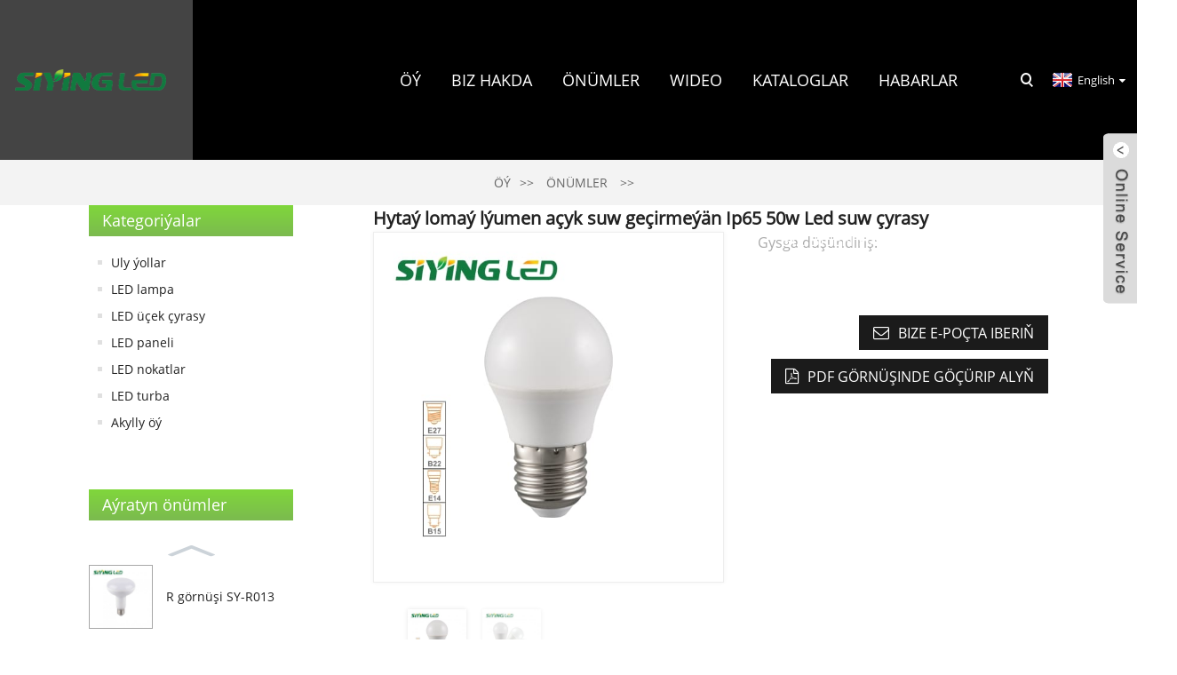

--- FILE ---
content_type: text/html
request_url: https://www.sy-ledlighting.com/tk/chinese-wholesale-lumen-outdoor-waterproof-ip65-50w-led-floodlight.html
body_size: 9168
content:
<!DOCTYPE html> <html dir="ltr" lang="tk"> <head> <meta http-equiv="Content-Type" content="text/html; charset=UTF-8" /> <title>Lomaý hytaý lomaý lomaý açyk suw geçirmeýän Ip65 50w Led suw çyrasy zawody we üpjün edijiler | Siýing</title> <meta name="viewport" content="width=device-width,initial-scale=1,minimum-scale=1,maximum-scale=1,user-scalable=no"> <link rel="apple-touch-icon-precomposed" href=""> <meta name="format-detection" content="telephone=no"> <meta name="apple-mobile-web-app-capable" content="yes"> <meta name="apple-mobile-web-app-status-bar-style" content="black"> <meta property="og:url" content="https://sy-ledlighting.com:443/chinese-wholesale-lumen-outdoor-waterproof-ip65-50w-led-floodlight.html"/> <meta property="og:title" content="Chinese wholesale Lumen Outdoor Waterproof Ip65 50w Led Floodlight"/> <meta property="og:description" content="We constantly continually give you essentially the most conscientious client provider, plus the widest variety of designs and styles with finest materials. These initiatives include the availability of customized designs with speed and dispatch for Chinese wholesale Lumen Outdoor Waterproof Ip65 ..."/> <meta property="og:type" content="product"/> <meta property="og:image" content="https://www.sy-ledlighting.com/uploads/8d9d4c2f.jpg"/> <meta property="og:site_name" content="https://www.sy-ledlighting.com/"/> <link href="https://www.sy-ledlighting.com/style1/global/style.css" rel="stylesheet"> <link href="https://www.sy-ledlighting.com/style1/public/public.css" rel="stylesheet">  <link rel="shortcut icon" href="https://www.sy-ledlighting.com/uploads/86c14f08.png" /> <meta name="author" content="pat"/> <meta name="description" itemprop="description" content="Biz size hemişe iň ynsaply müşderi üpjün edijisini, iň oňat materiallar bilen dizaýnlaryň we stilleriň iň köp görnüşini berýäris." />  <meta name="keywords" itemprop="keywords" content="50 watt suw joşmasy, smd inçe suw çyrasy 50w, stadion suw joşmasy, önümler" />  <link href="//cdn.globalso.com/hide_search.css" rel="stylesheet"/><link href="//www.sy-ledlighting.com/style/tk.html.css" rel="stylesheet"/><link rel="alternate" hreflang="tk" href="https://www.sy-ledlighting.com/tk/" /></head> <body> <div class="container">    <!-- web_head start -->       <header class="web_head index_web_head">          <section class="head_layer">             <div class="layout">                <figure class="logo"> <a href="/tk/">			<img src="https://www.sy-ledlighting.com/uploads/7b8ad039.png" alt="12"> 				</a></figure>                <nav class="nav_wrap">                   <ul class="head_nav">                      <li><a href="/tk/">Öý</a></li> <li><a href="/tk/about-us/">Biz hakda</a> <ul class="sub-menu"> 	<li><a href="/tk/about-us/">Kompaniýanyň tertibi</a></li> </ul> </li> <li class="current-post-ancestor current-menu-parent"><a href="/tk/products/">Önümler</a> <ul class="sub-menu"> 	<li><a href="/tk/led-bulb/">LED lampa</a></li> 	<li><a href="/tk/led-spots/">LED nokatlar</a></li> 	<li><a href="/tk/led-tube-products/">LED turba</a></li> 	<li><a href="/tk/led-ceiling-lamp-products/">LED üçek çyrasy</a></li> 	<li><a href="/tk/led-panel/">LED paneli</a></li> 	<li><a href="/tk/smart-home/">Akylly öý</a></li> 	<li><a href="/tk/highbays/">Uly ýollar</a></li> </ul> </li> <li><a href="/tk/video/">Wideo</a></li> <li><a href="/tk/download/">Kataloglar</a></li> <li><a href="/tk/news/">Habarlar</a></li> <li><a href="/tk/contact-us/">Biz bilen habarlaşyň</a></li>                   </ul>                </nav>                <div class="head_right">                   <b id="btn-search" class="btn--search"></b>                   <div class="change-language ensemble">   <div class="change-language-info">     <div class="change-language-title medium-title">        <div class="language-flag language-flag-en"><a href="https://www.sy-ledlighting.com/"><b class="country-flag"></b><span>English</span> </a></div>        <b class="language-icon"></b>      </div> 	<div class="change-language-cont sub-content">         <div class="empty"></div>     </div>   </div> </div> <!--theme147-->                 </div>             </div>          </section>       </header>       <!--// web_head end -->    	     	<nav class="path_bar">           <ul>              <li> <a itemprop="breadcrumb" href="/tk/">Öý</a></li><li> <a itemprop="breadcrumb" href="/tk/products/" title="Products">Önümler</a> </li><li> </li>           </ul>        </nav>              <div id="loading"></div>              <section class="page-layout">             <section class="layout">     			 <!-- aside begin -->     	 <aside class="aside"> <section class="aside-wrap">            <section class="side-widget">              <div class="side-tit-bar">                 <h4 class="side-tit">Kategoriýalar</h4>              </div>               <ul class="side-cate">                <li><a href="/tk/highbays/">Uly ýollar</a></li> <li><a href="/tk/led-bulb/">LED lampa</a></li> <li><a href="/tk/led-ceiling-lamp-products/">LED üçek çyrasy</a></li> <li><a href="/tk/led-panel/">LED paneli</a></li> <li><a href="/tk/led-spots/">LED nokatlar</a></li> <li><a href="/tk/led-tube-products/">LED turba</a></li> <li><a href="/tk/smart-home/">Akylly öý</a></li>                 </ul>                 </section>  		  <div class="side-widget">                 <div class="side-tit-bar">                 <h2 class="side-tit">Aýratyn önümler</h2>                 </div>                 <div class="side-product-items">                 <span  class="btn-prev"></span>          			<div class="items_content">                      <ul class="gm-sep"> <li class="side_product_item"><figure>                              <a  class="item-img" href="/tk/r-shape-sy-r013.html"><img src="https://www.sy-ledlighting.com/uploads/5414744e-300x300.jpg" alt="R görnüşi SY-R013"></a>                               <figcaption><a href="/tk/r-shape-sy-r013.html">R görnüşi SY-R013</a></figcaption>                           </figure>                           </li>                         <li class="side_product_item"><figure>                              <a  class="item-img" href="/tk/led-globe-bulb-sy-g036a.html"><img src="https://www.sy-ledlighting.com/uploads/9ccf8274-300x300.jpg" alt="LED globus lampasy SY-G036A"></a>                               <figcaption><a href="/tk/led-globe-bulb-sy-g036a.html">LED globus lampasy SY-G036A</a></figcaption>                           </figure>                           </li>                         <li class="side_product_item"><figure>                              <a  class="item-img" href="/tk/led-globe-bulb-sy-g024.html"><img src="https://www.sy-ledlighting.com/uploads/906afe52-300x300.png" alt="LED globus lampasy SY-G024"></a>                               <figcaption><a href="/tk/led-globe-bulb-sy-g024.html">LED globus lampasy SY-G024</a></figcaption>                           </figure>                           </li>                         <li class="side_product_item"><figure>                              <a  class="item-img" href="/tk/standard-led-bulb-sy-a018a.html"><img src="https://www.sy-ledlighting.com/uploads/e2974f8c-300x300.jpg" alt="Adaty lampa SY-A018A"></a>                               <figcaption><a href="/tk/standard-led-bulb-sy-a018a.html">Adaty lampa SY-A018A</a></figcaption>                           </figure>                           </li>                         <li class="side_product_item"><figure>                              <a  class="item-img" href="/tk/professional-led-bulb-sy-a062.html"><img src="https://www.sy-ledlighting.com/uploads/15654bbd-300x300.jpg" alt="professional lampa SY-A062"></a>                               <figcaption><a href="/tk/professional-led-bulb-sy-a062.html">professional lampa SY-A062</a></figcaption>                           </figure>                           </li>                         <li class="side_product_item"><figure>                              <a  class="item-img" href="/tk/ceramic-g125-sy-g033.html"><img src="https://www.sy-ledlighting.com/uploads/d114d4b41-300x300.jpg" alt="Keramiki G60 SY-G033"></a>                               <figcaption><a href="/tk/ceramic-g125-sy-g033.html">Keramiki G60 SY-G033</a></figcaption>                           </figure>                           </li>                         <li class="side_product_item"><figure>                              <a  class="item-img" href="/tk/ceramic-full-angle-bulb-sy-cf003.html"><img src="https://www.sy-ledlighting.com/uploads/efd1cef8-300x300.jpg" alt="Keramiki doly burç lampasy SY-CF003"></a>                               <figcaption><a href="/tk/ceramic-full-angle-bulb-sy-cf003.html">Keramiki doly burç lampasy SY-CF003</a></figcaption>                           </figure>                           </li>                         <li class="side_product_item"><figure>                              <a  class="item-img" href="/tk/ceramic-mini-globe-sy-c011b.html"><img src="https://www.sy-ledlighting.com/uploads/d6acac22-300x300.jpg" alt="Keramiki kiçi globus SY-C011B"></a>                               <figcaption><a href="/tk/ceramic-mini-globe-sy-c011b.html">Keramiki kiçi globus SY-C011B</a></figcaption>                           </figure>                           </li>                                                                </ul>                  </div>                 <span  class="btn-next"></span>                 </div>             </div> 		   <section class="aside-wrap"> 	  </aside>           <!--// aisde end -->                        <!-- main begin -->            <section class="main" >            	<section class="detail-wrap">                      <!-- product info -->               <section class="product-intro">               	 <h1 class="product-title">Hytaý lomaý lýumen açyk suw geçirmeýän Ip65 50w Led suw çyrasy</h1>  <div class="product-view" > <!-- Piliang S--> <!-- Piliang E--> <div class="product-image"><a class="cloud-zoom" id="zoom1" data-zoom="adjustX:0, adjustY:0" href="https://www.sy-ledlighting.com/uploads/8d9d4c2f.jpg"> <img src="https://www.sy-ledlighting.com/uploads/8d9d4c2f.jpg" itemprop="image" title="" alt="Hytaý lomaý lýumen açyk suw geçirmeýän Ip65 50w Led suw joşmasy aýratyn surat" style="width:100%" /></a> </div>              <div class="image-additional">                 <ul class="image-items">                                        <li  class="image-item  current"><a class="cloud-zoom-gallery item"  href="https://www.sy-ledlighting.com/uploads/8d9d4c2f.jpg" data-zoom="useZoom:zoom1, smallImage:https://www.sy-ledlighting.com/uploads/8d9d4c2f.jpg"><img src="https://www.sy-ledlighting.com/uploads/8d9d4c2f-300x300.jpg" alt="Hytaý lomaý lýumen açyk suw geçirmeýän Ip65 50w Led suw çyrasy" /></a></li>                     <li  class="image-item"><a class="cloud-zoom-gallery item"  href="https://www.sy-ledlighting.com/uploads/be9b04f11.jpg" data-zoom="useZoom:zoom1, smallImage:https://www.sy-ledlighting.com/uploads/be9b04f11.jpg"><img src="https://www.sy-ledlighting.com/uploads/be9b04f11-300x300.jpg" alt="Hytaý lomaý lýumen açyk suw geçirmeýän Ip65 50w Led suw çyrasy" /></a></li> 			 </ul>             </div>                           </div> <script>
nico_cloud_zoom();
</script> <section class="product-summary">    <div class="product-meta">                                     <h3>Gysga düşündiriş:</h3> <p></p> <br /> </div> <div class="gm-sep product-btn-wrap">     <a href="javascript:" onclick="showMsgPop();" class="email">Bize e-poçta iberiň</a>     <a href="https://www.sy-ledlighting.com/wp-content/plugins/down-as-pdf/generate.php?id=179281" target="_blank" rel="external nofollow"   class="pdf">PDF görnüşinde göçürip alyň</a> </div>  <div class="share-this"><div class="addthis_sharing_toolbox"></div><script type="text/javascript" src="//s7.addthis.com/js/300/addthis_widget.js#pubid=ra-542380e974172b9d" async="async"></script></div> </section>               </section>                  <section class="tab-content-wrap product-detail">                  <div class="tab-title-bar detail-tabs">                     <h2 class="tab-title title current"><span>Önümiň jikme-jigi</span></h2> 					  		                   	<h2 class="tab-title title"><span>Haryt bellikleri</span></h2>                   </div>                  <section class="tab-panel-wrap">                  <section class="tab-panel disabled entry">                  	                 <section class="tab-panel-content"> 				  				  <p>Biz size hemişe iň ynsaply müşderi üpjün edijisini, iň oňat materiallar bilen dizaýnlaryň we stilleriň iň köp görnüşini berýäris. Bu başlangyçlar, hytaý lomaý lumen açyk suw geçirmeýän Ip65 50w Led suw çyrasy üçin çalt we iberiji bilen ýöriteleşdirilen dizaýnlaryň elýeterliligini öz içine alýar, indi köp alyjylaryň arasynda abraýly ýazgy taýýarladyk. Ilkibaşda hil we müşderi adatça hemişe yzarlaýarys. Has uly çözgütleri taýýarlamaga synanyşmaýarys. Uzak möhletleýin hyzmatdaşlyk we özara oňyn taraplar üçin duruň!<br />Biz size hemişe iň ynsaply müşderi üpjün edijisini, iň oňat materiallar bilen dizaýnlaryň we stilleriň iň köp görnüşini berýäris. Bu başlangyçlar, tizlik we ugratmak bilen ýöriteleşdirilen dizaýnlaryň elýeterliligini öz içine alýar<a href="/tk/tag/50watt-led-flood-lighting" target="_blank">50 wattlyk suw joşmasy</a>, <a href="/tk/tag/smd-slim-led-flood-light-50w" target="_blank">Smd Slim Led Suw çyrasy 50w</a>, <a href="/tk/tag/stadium-led-floodlight" target="_blank">Stadion suw basdy</a>, Gowy harytlarymyz we hyzmatlarymyz sebäpli ýerli we halkara müşderilerden gowy abraý we ynam aldyk. Has giňişleýin maglumat almaly bolsaňyz we önümlerimiziň haýsydyr biri bilen gyzyklanýan bolsaňyz, biziň bilen habarlaşyp bilersiňiz. Nearakyn wagtda üpjün edijiňiz bolmaga sabyrsyzlyk bilen garaşýarys.<br /> <span style="font-size: medium; font-family: arial, helvetica, sans-serif;"><b>Önüm aýratynlyklary ：</b></span></p> <ol> <li><span style="font-size: medium; font-family: arial, helvetica, sans-serif;">Adaty dizaýn.</span></li> <li><span style="font-size: medium; font-family: arial, helvetica, sans-serif;">Içindäki plastik korpus we alýumin.ECO wersiýasy.</span></li> </ol> <p><span style="font-size: medium; font-family: arial, helvetica, sans-serif;">Residentialaşaýyş we söwda şertleri üçin amatly, SIYING ECO lampasy akkor we floresan lampalary häsiýetli täsirini, has tygşytlylygyny we çydamlylygyny ýitirmän çalşýar.</span></p> <p><span style="font-size: medium; font-family: arial, helvetica, sans-serif;"> </span></p> <table border="1" cellspacing="0"> <tbody> <tr> <td valign="top" width="113"><span style="font-size: small; font-family: arial, helvetica, sans-serif;">Kod</span></td> <td valign="top" width="83"><span style="font-size: small; font-family: arial, helvetica, sans-serif;">SY-S010</span></td> <td valign="top" width="92"><span style="font-size: small; font-family: arial, helvetica, sans-serif;">SY-S011</span></td> <td valign="top" width="82"><span style="font-size: small; font-family: arial, helvetica, sans-serif;">SY-S012</span></td> <td valign="top" width="85"><span style="font-size: small; font-family: arial, helvetica, sans-serif;">SY-S013</span></td> <td valign="top" width="84"><span style="font-size: small; font-family: arial, helvetica, sans-serif;">SY-S014</span></td> <td valign="top" width="81"><span style="font-size: small; font-family: arial, helvetica, sans-serif;">SY-S015</span></td> <td valign="top" width="82"><span style="font-size: small; font-family: arial, helvetica, sans-serif;">SY-S022</span></td> </tr> <tr> <td valign="top" width="113"><span style="font-size: small; font-family: arial, helvetica, sans-serif;">watt</span></td> <td valign="top" width="83"><span style="font-size: small; font-family: arial, helvetica, sans-serif;">3W</span></td> <td valign="top" width="92"><span style="font-size: small; font-family: arial, helvetica, sans-serif;">4W</span></td> <td valign="top" width="82"><span style="font-size: small; font-family: arial, helvetica, sans-serif;">5W</span></td> <td valign="top" width="85"><span style="font-size: small; font-family: arial, helvetica, sans-serif;">6W</span></td> <td valign="top" width="84"><span style="font-size: small; font-family: arial, helvetica, sans-serif;">7W</span></td> <td valign="top" width="81"><span style="font-size: small; font-family: arial, helvetica, sans-serif;">8W</span></td> <td valign="top" width="82"><span style="font-size: small; font-family: arial, helvetica, sans-serif;">9W</span></td> </tr> <tr> <td valign="top" width="113"><span style="font-size: small; font-family: arial, helvetica, sans-serif;">Baza</span></td> <td valign="top" width="83"><span style="font-size: small; font-family: arial, helvetica, sans-serif;">E27 / B22 / E14</span></td> <td valign="top" width="92"><span style="font-size: small; font-family: arial, helvetica, sans-serif;">E27 / B22 / E14</span></td> <td valign="top" width="82"><span style="font-size: small; font-family: arial, helvetica, sans-serif;">E27 / B22 / E14</span></td> <td valign="top" width="85"><span style="font-size: small; font-family: arial, helvetica, sans-serif;">E27 / B22 / E14</span></td> <td valign="top" width="84"><span style="font-size: small; font-family: arial, helvetica, sans-serif;">E27 / B22 / E14</span></td> <td valign="top" width="81"><span style="font-size: small; font-family: arial, helvetica, sans-serif;">E27 / B22 / E14</span></td> <td valign="top" width="82"><span style="font-size: small; font-family: arial, helvetica, sans-serif;">E27 / B22 / E14</span></td> </tr> <tr> <td valign="top" width="113"><span style="font-size: small; font-family: arial, helvetica, sans-serif;">Model</span></td> <td valign="top" width="83"><span style="font-size: small; font-family: arial, helvetica, sans-serif;">G45</span></td> <td valign="top" width="92"><span style="font-size: small; font-family: arial, helvetica, sans-serif;">G45</span></td> <td valign="top" width="82"><span style="font-size: small; font-family: arial, helvetica, sans-serif;">G45</span></td> <td valign="top" width="85"><span style="font-size: small; font-family: arial, helvetica, sans-serif;">G45</span></td> <td valign="top" width="84"><span style="font-size: small; font-family: arial, helvetica, sans-serif;">G45</span></td> <td valign="top" width="81"><span style="font-size: small; font-family: arial, helvetica, sans-serif;">G45</span></td> <td valign="top" width="82"><span style="font-size: small; font-family: arial, helvetica, sans-serif;">G45</span></td> </tr> <tr> <td valign="top" width="113"><span style="font-size: small; font-family: arial, helvetica, sans-serif;">Lýumen akymy</span></td> <td valign="top" width="83"><span style="font-size: small; font-family: arial, helvetica, sans-serif;">240lm</span></td> <td valign="top" width="92"><span style="font-size: small; font-family: arial, helvetica, sans-serif;">320lm</span></td> <td valign="top" width="82"><span style="font-size: small; font-family: arial, helvetica, sans-serif;">400lm</span></td> <td valign="top" width="85"><span style="font-size: small; font-family: arial, helvetica, sans-serif;">470lm</span></td> <td valign="top" width="84"><span style="font-size: small; font-family: arial, helvetica, sans-serif;">560lm</span></td> <td valign="top" width="81"><span style="font-size: small; font-family: arial, helvetica, sans-serif;">640lm</span></td> <td valign="top" width="82"><span style="font-size: small; font-family: arial, helvetica, sans-serif;">806lm</span></td> </tr> <tr> <td valign="top" width="113"><span style="font-size: small; font-family: arial, helvetica, sans-serif;">Netijeli</span></td> <td valign="top" width="83"><span style="font-size: small; font-family: arial, helvetica, sans-serif;">80lm / W.</span></td> <td valign="top" width="92"><span style="font-size: small; font-family: arial, helvetica, sans-serif;">80lm / W.</span></td> <td valign="top" width="82"><span style="font-size: small; font-family: arial, helvetica, sans-serif;">80lm / W.</span></td> <td valign="top" width="85"><span style="font-size: small; font-family: arial, helvetica, sans-serif;">80lm / W.</span></td> <td valign="top" width="84"><span style="font-size: small; font-family: arial, helvetica, sans-serif;">80lm / W.</span></td> <td valign="top" width="81"><span style="font-size: small; font-family: arial, helvetica, sans-serif;">80lm / W.</span></td> <td valign="top" width="82"><span style="font-size: small; font-family: arial, helvetica, sans-serif;">80lm / W.</span></td> </tr> <tr> <td valign="top" width="113"><span style="font-size: small; font-family: arial, helvetica, sans-serif;">Ra</span></td> <td valign="top" width="83"><span style="font-size: small; font-family: arial, helvetica, sans-serif;">&gt; 80</span></td> <td valign="top" width="92"><span style="font-size: small; font-family: arial, helvetica, sans-serif;">&gt; 80</span></td> <td valign="top" width="82"><span style="font-size: small; font-family: arial, helvetica, sans-serif;">&gt; 80</span></td> <td valign="top" width="85"><span style="font-size: small; font-family: arial, helvetica, sans-serif;">&gt; 80</span></td> <td valign="top" width="84"><span style="font-size: small; font-family: arial, helvetica, sans-serif;">&gt; 80</span></td> <td valign="top" width="81"><span style="font-size: small; font-family: arial, helvetica, sans-serif;">&gt; 80</span></td> <td valign="top" width="82"><span style="font-size: small; font-family: arial, helvetica, sans-serif;">&gt; 80</span></td> </tr> <tr> <td valign="top" width="113"><span style="font-size: small; font-family: arial, helvetica, sans-serif;">Naprýa .eniýe</span></td> <td valign="top" width="83"><span style="font-size: small; font-family: arial, helvetica, sans-serif;">100-240V / AC</span></td> <td valign="top" width="92"><span style="font-size: small; font-family: arial, helvetica, sans-serif;">100-240V / AC</span></td> <td valign="top" width="82"><span style="font-size: small; font-family: arial, helvetica, sans-serif;">100-240V / AC</span></td> <td valign="top" width="85"><span style="font-size: small; font-family: arial, helvetica, sans-serif;">100-240V / AC</span></td> <td valign="top" width="84"><span style="font-size: small; font-family: arial, helvetica, sans-serif;">100-240V / AC</span></td> <td valign="top" width="81"><span style="font-size: small; font-family: arial, helvetica, sans-serif;">100-240V / AC</span></td> <td valign="top" width="82"><span style="font-size: small; font-family: arial, helvetica, sans-serif;">100-240V / AC</span></td> </tr> <tr> <td valign="top" width="113"><span style="font-size: small; font-family: arial, helvetica, sans-serif;">Ömri</span></td> <td valign="top" width="83"><span style="font-size: small; font-family: arial, helvetica, sans-serif;">15000 sagat</span></td> <td valign="top" width="92"><span style="font-size: small; font-family: arial, helvetica, sans-serif;">15000 sagat</span></td> <td valign="top" width="82"><span style="font-size: small; font-family: arial, helvetica, sans-serif;">15000 sagat</span></td> <td valign="top" width="85"><span style="font-size: small; font-family: arial, helvetica, sans-serif;">15000 sagat</span></td> <td valign="top" width="84"><span style="font-size: small; font-family: arial, helvetica, sans-serif;">15000 biziňki</span></td> <td valign="top" width="81"><span style="font-size: small; font-family: arial, helvetica, sans-serif;">15000 sagat</span></td> <td valign="top" width="82"><span style="font-size: small; font-family: arial, helvetica, sans-serif;">15000 sagat</span></td> </tr> <tr> <td valign="top" width="113"><span style="font-size: small; font-family: arial, helvetica, sans-serif;">ýygylygy</span></td> <td valign="top" width="83"><span style="font-size: small; font-family: arial, helvetica, sans-serif;">50 / 60Hz</span></td> <td valign="top" width="92"><span style="font-size: small; font-family: arial, helvetica, sans-serif;">50 / 60Hz</span></td> <td valign="top" width="82"><span style="font-size: small; font-family: arial, helvetica, sans-serif;">50 / 60Hz</span></td> <td valign="top" width="85"><span style="font-size: small; font-family: arial, helvetica, sans-serif;">50 / 60Hz</span></td> <td valign="top" width="84"><span style="font-size: small; font-family: arial, helvetica, sans-serif;">50 / 60Hz</span></td> <td valign="top" width="81"><span style="font-size: small; font-family: arial, helvetica, sans-serif;">50 / 60Hz</span></td> <td valign="top" width="82"><span style="font-size: small; font-family: arial, helvetica, sans-serif;">50 / 60Hz</span></td> </tr> <tr> <td valign="top" width="113"><span style="font-size: small; font-family: arial, helvetica, sans-serif;">Burç burçy</span></td> <td valign="top" width="83"><span style="font-size: small; font-family: arial, helvetica, sans-serif;">160 °</span></td> <td valign="top" width="92"><span style="font-size: small; font-family: arial, helvetica, sans-serif;">160 °</span></td> <td valign="top" width="82"><span style="font-size: small; font-family: arial, helvetica, sans-serif;">160 °</span></td> <td valign="top" width="85"><span style="font-size: small; font-family: arial, helvetica, sans-serif;">160 °</span></td> <td valign="top" width="84"><span style="font-size: small; font-family: arial, helvetica, sans-serif;">160 °</span></td> <td valign="top" width="81"><span style="font-size: small; font-family: arial, helvetica, sans-serif;">160 °</span></td> <td valign="top" width="82"><span style="font-size: small; font-family: arial, helvetica, sans-serif;">160 °</span></td> </tr> <tr> <td valign="top" width="113"><span style="font-size: small; font-family: arial, helvetica, sans-serif;">Işletmek / öçürmek</span></td> <td valign="top" width="83"><span style="font-size: small; font-family: arial, helvetica, sans-serif;">00015000</span></td> <td valign="top" width="92"><span style="font-size: small; font-family: arial, helvetica, sans-serif;">00015000</span></td> <td valign="top" width="82"><span style="font-size: small; font-family: arial, helvetica, sans-serif;">00015000</span></td> <td valign="top" width="85"><span style="font-size: small; font-family: arial, helvetica, sans-serif;">00015000</span></td> <td valign="top" width="84"><span style="font-size: small; font-family: arial, helvetica, sans-serif;">00015000</span></td> <td valign="top" width="81"><span style="font-size: small; font-family: arial, helvetica, sans-serif;">00015000</span></td> <td valign="top" width="82"><span style="font-size: small; font-family: arial, helvetica, sans-serif;">00015000</span></td> </tr> <tr> <td valign="top" width="113"><span style="font-size: small; font-family: arial, helvetica, sans-serif;">Önümiň ululygy</span></td> <td valign="top" width="83"><span style="font-size: small; font-family: arial, helvetica, sans-serif;">45x78mm</span></td> <td valign="top" width="92"><span style="font-size: small; font-family: arial, helvetica, sans-serif;">45x78mm</span></td> <td valign="top" width="82"><span style="font-size: small; font-family: arial, helvetica, sans-serif;">45x78mm</span></td> <td valign="top" width="85"><span style="font-size: small; font-family: arial, helvetica, sans-serif;">45x78mm</span></td> <td valign="top" width="84"><span style="font-size: small; font-family: arial, helvetica, sans-serif;">45x85mm</span></td> <td valign="top" width="81"><span style="font-size: small; font-family: arial, helvetica, sans-serif;">45x88mm</span></td> <td valign="top" width="82"><span style="font-size: small; font-family: arial, helvetica, sans-serif;">45x88mm</span></td> </tr> </tbody> </table> <p> </p> <!--<div id="downaspdf">                     <a title="Download this Product as PDF" href="https://www.sy-ledlighting.com/wp-content/plugins/down-as-pdf/generate.php?id=179281" rel="external nofollow"><span>Download as PDF</span></a>                 </div>-->  <div class="clear"></div>  	     <hr> <li><b>Öňki:</b> <a href="/tk/china-wholesale-newest-flicker-free-triac-dimming-78mm-4-5w-230v-r7s-led-light.html" rel="prev">Hytaý lomaý lomaý täze Flicker Triac Dimming 78mm 4.5w 230v R7s Led Light</a></li> <li><b>Indiki:</b> <a href="/tk/chinese-wholesale-lumen-outdoor-waterproof-ip65-50w-led-floodlight-2.html" rel="next">Hytaý lomaý lýumen açyk suw geçirmeýän Ip65 50w Led suw çyrasy</a></li> <hr>	                  </section> 				                    </section> 				  				   				  				                  <section class="tab-panel disabled entry">                 	<section class="tab-panel-content">                  	</section>                  </section> 				   	  				                 </section>    </section>              			    			  			  			   <section id="send-email" class="inquiry-form-wrap ct-inquiry-form"><script type="text/javascript" src="//www.globalso.site/php/app.php?widget-init-inline.js"></script></section> <section class="goods-may-like">               <div class="goods-tbar">               <h2 class="title">Degişli önümler</h2>             </div>             <section class="goods-items-wrap">               <section class="goods-items"> 	 	 	 		 	                      <div class="product-item"> 	                        <div class="item-wrap">           	                   <div class="item-img"> 							       <a href="/tk/hot-selling-5681520-heads-flower-design-modern-led-lamp-ceiling-lighting-crystal-chandelier-for-living-room.html" title="Hot-selling 5/6/8/15/20 Heads Flower Design Modern Led Lamp Ceiling Lighting Crystal Chandelier For Living Room"><img src="https://www.sy-ledlighting.com/uploads/9ecc9f3e-300x300.jpg" alt="Gyzgyn satylýan 5/6/8/15/20 Kelleler gül dizaýny, ýaşaýyş otagy üçin häzirki zaman çyra çyrasy üçek yşyklandyryjy kristal çilim"></a>                                </div>                                <div class="item-info">             	                    <h3 class="item-name"><a href="/tk/hot-selling-5681520-heads-flower-design-modern-led-lamp-ceiling-lighting-crystal-chandelier-for-living-room.html">Gyzgyn satylýan 5/6/8/15/20 Kelleler gül dizaýn modasy ...</a></h3>                                </div>                             </div> 						 </div>    	 		 	                      <div class="product-item"> 	                        <div class="item-wrap">           	                   <div class="item-img"> 							       <a href="/tk/ceramic-candle-sy-c013.html" title="Ceramic candle SY-C013"><img src="https://www.sy-ledlighting.com/uploads/36d955fb-300x300.jpg" alt="Keramiki şem SY-C013"></a>                                </div>                                <div class="item-info">             	                    <h3 class="item-name"><a href="/tk/ceramic-candle-sy-c013.html">Keramiki şem SY-C013</a></h3>                                </div>                             </div> 						 </div>    	 		 	                      <div class="product-item"> 	                        <div class="item-wrap">           	                   <div class="item-img"> 							       <a href="/tk/led-globe-bulb-sy-g024.html" title="LED globe bulb SY-G024"><img src="https://www.sy-ledlighting.com/uploads/906afe52-300x300.png" alt="LED globus lampasy SY-G024"></a>                                </div>                                <div class="item-info">             	                    <h3 class="item-name"><a href="/tk/led-globe-bulb-sy-g024.html">LED globus lampasy SY-G024</a></h3>                                </div>                             </div> 						 </div>    	 		 	                      <div class="product-item"> 	                        <div class="item-wrap">           	                   <div class="item-img"> 							       <a href="/tk/super-slim-floodlight-fl-030.html" title="super slim floodlight FL-030"><img src="https://www.sy-ledlighting.com/uploads/9ecc9f3e-300x300.jpg" alt="aşa ýuka suw çyrasy FL-030"></a>                                </div>                                <div class="item-info">             	                    <h3 class="item-name"><a href="/tk/super-slim-floodlight-fl-030.html">aşa ýuka suw çyrasy FL-030</a></h3>                                </div>                             </div> 						 </div>    	 		 	                      <div class="product-item"> 	                        <div class="item-wrap">           	                   <div class="item-img"> 							       <a href="/tk/led-globe-bulb-sy-g026.html" title="LED globe bulb SY-G026"><img src="https://www.sy-ledlighting.com/uploads/906afe52-300x300.png" alt="LED globus lampasy SY-G026"></a>                                </div>                                <div class="item-info">             	                    <h3 class="item-name"><a href="/tk/led-globe-bulb-sy-g026.html">LED globus lampasy SY-G026</a></h3>                                </div>                             </div> 						 </div>    	 		 	                      <div class="product-item"> 	                        <div class="item-wrap">           	                   <div class="item-img"> 							       <a href="/tk/china-wholesale-newest-flicker-free-triac-dimming-78mm-4-5w-230v-r7s-led-light.html" title="China Wholesale Newest Flicker Free Triac Dimming 78mm 4.5w 230v R7s Led Light"><img src="https://www.sy-ledlighting.com/uploads/38a0b9231-300x300.jpg" alt="Hytaý lomaý lomaý täze Flicker Triac Dimming 78mm 4.5w 230v R7s Led Light"></a>                                </div>                                <div class="item-info">             	                    <h3 class="item-name"><a href="/tk/china-wholesale-newest-flicker-free-triac-dimming-78mm-4-5w-230v-r7s-led-light.html">Hytaý lomaý lomaý täze Flicker Free Triac Dimmi ...</a></h3>                                </div>                             </div> 						 </div>    		         </section>          </section>                  </section>               </section>              </section>            <!--// main end -->            <div class="clear"></div>            </section>            </section> <!-- company_subscribe -->          <section class="company_subscribe">             <div class="layout">                <div class="flex_row">                   <div class="subscribe_cont">                      <h2 class="subscribe_title">HABAR</h2>                      <p class="subscribe_desc">Bize gitmegiňizi haýyş edýäris we 24 sagadyň dowamynda habarlaşarys.</p>                   </div>                   <div class="learn_more">                      <a class="sys_btn button" href="javascript:">derňew</a>                   </div>                </div>             </div>          </section>       <!-- web_footer start -->       <footer class="web_footer">          <div class="foot_service">             <div class="layout">                <div class="foot_items flex_row">                   <nav class="foot_item">                      <div class="foot_item_hd">                         <h2 class="title">Habarlaşyň</h2>                      </div>                      <div class="foot_item_bd">                         <ul class="foot_contact_list">                                        <li class="contact_item">                   <div class="contact_txt">                      <span class="item_label">MUGT MASLAHAT</span>                     <span class="item_val">+86 574 62481839</span>                   </div>                 </li> 				  				                <li class="contact_item clear">                   <div class="contact_txt">                     <span class="item_label">ÜNS BERMEK</span>                     <span class="item_val">.99, SHAOZHONG RD, ÇENGDON SANATÇYLYK ARERI</span>                   </div>                 </li> 								 				                <li class="contact_item">                   <div class="contact_txt">                     <span class="item_label">E-poçta</span>                     <span class="item_val"><a href="javascript:" class="add_email12">lee@sy-ledlighting.com</a></span>                   </div>                 </li> 				                        </ul>                      </div>                   </nav>                   <nav class="foot_item">                      <div class="foot_item_hd">                         <!--<h2 class="title">Products</h2>-->                      </div>                      <div class="foot_item_bd">                         <!--<ul class="foot_txt_list">-->                         <!--   <li><a href="https://www.sy-ledlighting.com/about-us/">About Us</a></li> <li class="current-post-ancestor current-menu-parent"><a href="https://www.sy-ledlighting.com/products/">Products</a></li> <li><a href="https://www.sy-ledlighting.com/download/">Catalogues</a></li> <li><a href="https://www.sy-ledlighting.com/contact-us/">Contact Us</a></li> -->                         <!--</ul>-->                         <ul class="foot_sns">                            		<li><a target="_blank" href=""><img src="https://www.sy-ledlighting.com/uploads/412f3928.png" alt="sns01"></a></li> 			<li><a target="_blank" href=""><img src="https://www.sy-ledlighting.com/uploads/7189078c.png" alt="sns02"></a></li> 			<li><a target="_blank" href=""><img src="https://www.sy-ledlighting.com/uploads/a3f91cf3.png" alt="sns03"></a></li> 			<li><a target="_blank" href=""><img src="https://www.sy-ledlighting.com/uploads/Youtube-fill.png" alt="Youtube-doldurmak"></a></li> 	                        </ul>                      </div>                                        </nav>                   <nav class="foot_item">                      <div class="foot_item_hd">                         <div class="foot_logo">	<img src="https://www.sy-ledlighting.com/uploads/7b8ad039.png" alt="12"> 	 </div>                      </div>                      <div class="foot_item_bd">                         <ul class="foot_nav">                           <li><a href="/tk/about-us/">Biz hakda</a></li> <li class="current-post-ancestor current-menu-parent"><a href="/tk/products/">Önümler</a></li> <li><a href="/tk/download/">Kataloglar</a></li> <li><a href="/tk/contact-us/">Biz bilen habarlaşyň</a></li>                         </ul>                         <div class="copyright">© Copyright - 2010-2022: Rightshli hukuklar goralan.<script type="text/javascript" src="//www.globalso.site/livechat.js"></script></div>                      </div>                                        </nav>                </div>             </div>          </div>       </footer>          <!--// web_footer end -->    </div>    <!--// container end --> <aside class="scrollsidebar" id="scrollsidebar">   <div class="side_content">     <div class="side_list">       <header class="hd"><img src="https://www.sy-ledlighting.com/admin/custom_service/title_pic.png" alt="Onlaýn sorag"/></header>       <div class="cont">         <li><a class="email" href="javascript:" onclick="showMsgPop();">E-poçta iber</a></li>                         <li><a target="_blank" class="skype" href="/tkskype:lee19886152?chat">Hyzmat</a></li>                               </div>                   <div class="side_title"><a  class="close_btn"><span>x</span></a></div>     </div>   </div>   <div class="show_btn"></div> </aside> <div class="inquiry-pop-bd">   <div class="inquiry-pop"> <i class="ico-close-pop" onclick="hideMsgPop();"></i>     <script type="text/javascript" src="//www.globalso.site/form.js"></script>   </div> </div> </div>   <div class="web-search"> <b id="btn-search-close" class="btn--search-close"></b>     <div style=" width:100%">       <div class="head-search">         <form action="https://www.sy-ledlighting.com/index.php" method="get">           <input class="search-ipt" name="s" placeholder="Start Typing..." /> 		  <input type="hidden" name="cat" value="490"/>           <input class="search-btn" type="button" />           <span class="search-attr">Gözlemek üçin enter-e basyň ýa-da ýapmak üçin ESC basyň</span>         </form>       </div>     </div>   </div> <script type="text/javascript" src="https://www.sy-ledlighting.com/style1/global/js/jquery.min.js"></script>  <script type="text/javascript" src="https://www.sy-ledlighting.com/style1/global/js/common.js"></script> <script type="text/javascript" src="https://www.sy-ledlighting.com/style1/public/public.js"></script>  <!--[if lt IE 9]> <script src="https://www.sy-ledlighting.com/style/global/js/html5.js"></script> <![endif]--> <ul class="prisna-wp-translate-seo" id="prisna-translator-seo"><li class="language-flag language-flag-en"><a href="https://www.sy-ledlighting.com/chinese-wholesale-lumen-outdoor-waterproof-ip65-50w-led-floodlight.html" title="English"><b class="country-flag"></b><span>English</span></a></li><li class="language-flag language-flag-fr"><a href="https://www.sy-ledlighting.com/fr/chinese-wholesale-lumen-outdoor-waterproof-ip65-50w-led-floodlight.html" title="French"><b class="country-flag"></b><span>French</span></a></li><li class="language-flag language-flag-de"><a href="https://www.sy-ledlighting.com/de/chinese-wholesale-lumen-outdoor-waterproof-ip65-50w-led-floodlight.html" title="German"><b class="country-flag"></b><span>German</span></a></li><li class="language-flag language-flag-pt"><a href="https://www.sy-ledlighting.com/pt/chinese-wholesale-lumen-outdoor-waterproof-ip65-50w-led-floodlight.html" title="Portuguese"><b class="country-flag"></b><span>Portuguese</span></a></li><li class="language-flag language-flag-es"><a href="https://www.sy-ledlighting.com/es/chinese-wholesale-lumen-outdoor-waterproof-ip65-50w-led-floodlight.html" title="Spanish"><b class="country-flag"></b><span>Spanish</span></a></li><li class="language-flag language-flag-ru"><a href="https://www.sy-ledlighting.com/ru/chinese-wholesale-lumen-outdoor-waterproof-ip65-50w-led-floodlight.html" title="Russian"><b class="country-flag"></b><span>Russian</span></a></li><li class="language-flag language-flag-ja"><a href="https://www.sy-ledlighting.com/ja/chinese-wholesale-lumen-outdoor-waterproof-ip65-50w-led-floodlight.html" title="Japanese"><b class="country-flag"></b><span>Japanese</span></a></li><li class="language-flag language-flag-ko"><a href="https://www.sy-ledlighting.com/ko/chinese-wholesale-lumen-outdoor-waterproof-ip65-50w-led-floodlight.html" title="Korean"><b class="country-flag"></b><span>Korean</span></a></li><li class="language-flag language-flag-ar"><a href="https://www.sy-ledlighting.com/ar/chinese-wholesale-lumen-outdoor-waterproof-ip65-50w-led-floodlight.html" title="Arabic"><b class="country-flag"></b><span>Arabic</span></a></li><li class="language-flag language-flag-ga"><a href="https://www.sy-ledlighting.com/ga/chinese-wholesale-lumen-outdoor-waterproof-ip65-50w-led-floodlight.html" title="Irish"><b class="country-flag"></b><span>Irish</span></a></li><li class="language-flag language-flag-el"><a href="https://www.sy-ledlighting.com/el/chinese-wholesale-lumen-outdoor-waterproof-ip65-50w-led-floodlight.html" title="Greek"><b class="country-flag"></b><span>Greek</span></a></li><li class="language-flag language-flag-tr"><a href="https://www.sy-ledlighting.com/tr/chinese-wholesale-lumen-outdoor-waterproof-ip65-50w-led-floodlight.html" title="Turkish"><b class="country-flag"></b><span>Turkish</span></a></li><li class="language-flag language-flag-it"><a href="https://www.sy-ledlighting.com/it/chinese-wholesale-lumen-outdoor-waterproof-ip65-50w-led-floodlight.html" title="Italian"><b class="country-flag"></b><span>Italian</span></a></li><li class="language-flag language-flag-da"><a href="https://www.sy-ledlighting.com/da/chinese-wholesale-lumen-outdoor-waterproof-ip65-50w-led-floodlight.html" title="Danish"><b class="country-flag"></b><span>Danish</span></a></li><li class="language-flag language-flag-ro"><a href="https://www.sy-ledlighting.com/ro/chinese-wholesale-lumen-outdoor-waterproof-ip65-50w-led-floodlight.html" title="Romanian"><b class="country-flag"></b><span>Romanian</span></a></li><li class="language-flag language-flag-id"><a href="https://www.sy-ledlighting.com/id/chinese-wholesale-lumen-outdoor-waterproof-ip65-50w-led-floodlight.html" title="Indonesian"><b class="country-flag"></b><span>Indonesian</span></a></li><li class="language-flag language-flag-cs"><a href="https://www.sy-ledlighting.com/cs/chinese-wholesale-lumen-outdoor-waterproof-ip65-50w-led-floodlight.html" title="Czech"><b class="country-flag"></b><span>Czech</span></a></li><li class="language-flag language-flag-af"><a href="https://www.sy-ledlighting.com/af/chinese-wholesale-lumen-outdoor-waterproof-ip65-50w-led-floodlight.html" title="Afrikaans"><b class="country-flag"></b><span>Afrikaans</span></a></li><li class="language-flag language-flag-sv"><a href="https://www.sy-ledlighting.com/sv/chinese-wholesale-lumen-outdoor-waterproof-ip65-50w-led-floodlight.html" title="Swedish"><b class="country-flag"></b><span>Swedish</span></a></li><li class="language-flag language-flag-pl"><a href="https://www.sy-ledlighting.com/pl/chinese-wholesale-lumen-outdoor-waterproof-ip65-50w-led-floodlight.html" title="Polish"><b class="country-flag"></b><span>Polish</span></a></li><li class="language-flag language-flag-eu"><a href="https://www.sy-ledlighting.com/eu/chinese-wholesale-lumen-outdoor-waterproof-ip65-50w-led-floodlight.html" title="Basque"><b class="country-flag"></b><span>Basque</span></a></li><li class="language-flag language-flag-ca"><a href="https://www.sy-ledlighting.com/ca/chinese-wholesale-lumen-outdoor-waterproof-ip65-50w-led-floodlight.html" title="Catalan"><b class="country-flag"></b><span>Catalan</span></a></li><li class="language-flag language-flag-eo"><a href="https://www.sy-ledlighting.com/eo/chinese-wholesale-lumen-outdoor-waterproof-ip65-50w-led-floodlight.html" title="Esperanto"><b class="country-flag"></b><span>Esperanto</span></a></li><li class="language-flag language-flag-hi"><a href="https://www.sy-ledlighting.com/hi/chinese-wholesale-lumen-outdoor-waterproof-ip65-50w-led-floodlight.html" title="Hindi"><b class="country-flag"></b><span>Hindi</span></a></li><li class="language-flag language-flag-lo"><a href="https://www.sy-ledlighting.com/lo/chinese-wholesale-lumen-outdoor-waterproof-ip65-50w-led-floodlight.html" title="Lao"><b class="country-flag"></b><span>Lao</span></a></li><li class="language-flag language-flag-sq"><a href="https://www.sy-ledlighting.com/sq/chinese-wholesale-lumen-outdoor-waterproof-ip65-50w-led-floodlight.html" title="Albanian"><b class="country-flag"></b><span>Albanian</span></a></li><li class="language-flag language-flag-am"><a href="https://www.sy-ledlighting.com/am/chinese-wholesale-lumen-outdoor-waterproof-ip65-50w-led-floodlight.html" title="Amharic"><b class="country-flag"></b><span>Amharic</span></a></li><li class="language-flag language-flag-hy"><a href="https://www.sy-ledlighting.com/hy/chinese-wholesale-lumen-outdoor-waterproof-ip65-50w-led-floodlight.html" title="Armenian"><b class="country-flag"></b><span>Armenian</span></a></li><li class="language-flag language-flag-az"><a href="https://www.sy-ledlighting.com/az/chinese-wholesale-lumen-outdoor-waterproof-ip65-50w-led-floodlight.html" title="Azerbaijani"><b class="country-flag"></b><span>Azerbaijani</span></a></li><li class="language-flag language-flag-be"><a href="https://www.sy-ledlighting.com/be/chinese-wholesale-lumen-outdoor-waterproof-ip65-50w-led-floodlight.html" title="Belarusian"><b class="country-flag"></b><span>Belarusian</span></a></li><li class="language-flag language-flag-bn"><a href="https://www.sy-ledlighting.com/bn/chinese-wholesale-lumen-outdoor-waterproof-ip65-50w-led-floodlight.html" title="Bengali"><b class="country-flag"></b><span>Bengali</span></a></li><li class="language-flag language-flag-bs"><a href="https://www.sy-ledlighting.com/bs/chinese-wholesale-lumen-outdoor-waterproof-ip65-50w-led-floodlight.html" title="Bosnian"><b class="country-flag"></b><span>Bosnian</span></a></li><li class="language-flag language-flag-bg"><a href="https://www.sy-ledlighting.com/bg/chinese-wholesale-lumen-outdoor-waterproof-ip65-50w-led-floodlight.html" title="Bulgarian"><b class="country-flag"></b><span>Bulgarian</span></a></li><li class="language-flag language-flag-ceb"><a href="https://www.sy-ledlighting.com/ceb/chinese-wholesale-lumen-outdoor-waterproof-ip65-50w-led-floodlight.html" title="Cebuano"><b class="country-flag"></b><span>Cebuano</span></a></li><li class="language-flag language-flag-ny"><a href="https://www.sy-ledlighting.com/ny/chinese-wholesale-lumen-outdoor-waterproof-ip65-50w-led-floodlight.html" title="Chichewa"><b class="country-flag"></b><span>Chichewa</span></a></li><li class="language-flag language-flag-co"><a href="https://www.sy-ledlighting.com/co/chinese-wholesale-lumen-outdoor-waterproof-ip65-50w-led-floodlight.html" title="Corsican"><b class="country-flag"></b><span>Corsican</span></a></li><li class="language-flag language-flag-hr"><a href="https://www.sy-ledlighting.com/hr/chinese-wholesale-lumen-outdoor-waterproof-ip65-50w-led-floodlight.html" title="Croatian"><b class="country-flag"></b><span>Croatian</span></a></li><li class="language-flag language-flag-nl"><a href="https://www.sy-ledlighting.com/nl/chinese-wholesale-lumen-outdoor-waterproof-ip65-50w-led-floodlight.html" title="Dutch"><b class="country-flag"></b><span>Dutch</span></a></li><li class="language-flag language-flag-et"><a href="https://www.sy-ledlighting.com/et/chinese-wholesale-lumen-outdoor-waterproof-ip65-50w-led-floodlight.html" title="Estonian"><b class="country-flag"></b><span>Estonian</span></a></li><li class="language-flag language-flag-tl"><a href="https://www.sy-ledlighting.com/tl/chinese-wholesale-lumen-outdoor-waterproof-ip65-50w-led-floodlight.html" title="Filipino"><b class="country-flag"></b><span>Filipino</span></a></li><li class="language-flag language-flag-fi"><a href="https://www.sy-ledlighting.com/fi/chinese-wholesale-lumen-outdoor-waterproof-ip65-50w-led-floodlight.html" title="Finnish"><b class="country-flag"></b><span>Finnish</span></a></li><li class="language-flag language-flag-fy"><a href="https://www.sy-ledlighting.com/fy/chinese-wholesale-lumen-outdoor-waterproof-ip65-50w-led-floodlight.html" title="Frisian"><b class="country-flag"></b><span>Frisian</span></a></li><li class="language-flag language-flag-gl"><a href="https://www.sy-ledlighting.com/gl/chinese-wholesale-lumen-outdoor-waterproof-ip65-50w-led-floodlight.html" title="Galician"><b class="country-flag"></b><span>Galician</span></a></li><li class="language-flag language-flag-ka"><a href="https://www.sy-ledlighting.com/ka/chinese-wholesale-lumen-outdoor-waterproof-ip65-50w-led-floodlight.html" title="Georgian"><b class="country-flag"></b><span>Georgian</span></a></li><li class="language-flag language-flag-gu"><a href="https://www.sy-ledlighting.com/gu/chinese-wholesale-lumen-outdoor-waterproof-ip65-50w-led-floodlight.html" title="Gujarati"><b class="country-flag"></b><span>Gujarati</span></a></li><li class="language-flag language-flag-ht"><a href="https://www.sy-ledlighting.com/ht/chinese-wholesale-lumen-outdoor-waterproof-ip65-50w-led-floodlight.html" title="Haitian"><b class="country-flag"></b><span>Haitian</span></a></li><li class="language-flag language-flag-ha"><a href="https://www.sy-ledlighting.com/ha/chinese-wholesale-lumen-outdoor-waterproof-ip65-50w-led-floodlight.html" title="Hausa"><b class="country-flag"></b><span>Hausa</span></a></li><li class="language-flag language-flag-haw"><a href="https://www.sy-ledlighting.com/haw/chinese-wholesale-lumen-outdoor-waterproof-ip65-50w-led-floodlight.html" title="Hawaiian"><b class="country-flag"></b><span>Hawaiian</span></a></li><li class="language-flag language-flag-iw"><a href="https://www.sy-ledlighting.com/iw/chinese-wholesale-lumen-outdoor-waterproof-ip65-50w-led-floodlight.html" title="Hebrew"><b class="country-flag"></b><span>Hebrew</span></a></li><li class="language-flag language-flag-hmn"><a href="https://www.sy-ledlighting.com/hmn/chinese-wholesale-lumen-outdoor-waterproof-ip65-50w-led-floodlight.html" title="Hmong"><b class="country-flag"></b><span>Hmong</span></a></li><li class="language-flag language-flag-hu"><a href="https://www.sy-ledlighting.com/hu/chinese-wholesale-lumen-outdoor-waterproof-ip65-50w-led-floodlight.html" title="Hungarian"><b class="country-flag"></b><span>Hungarian</span></a></li><li class="language-flag language-flag-is"><a href="https://www.sy-ledlighting.com/is/chinese-wholesale-lumen-outdoor-waterproof-ip65-50w-led-floodlight.html" title="Icelandic"><b class="country-flag"></b><span>Icelandic</span></a></li><li class="language-flag language-flag-ig"><a href="https://www.sy-ledlighting.com/ig/chinese-wholesale-lumen-outdoor-waterproof-ip65-50w-led-floodlight.html" title="Igbo"><b class="country-flag"></b><span>Igbo</span></a></li><li class="language-flag language-flag-jw"><a href="https://www.sy-ledlighting.com/jw/chinese-wholesale-lumen-outdoor-waterproof-ip65-50w-led-floodlight.html" title="Javanese"><b class="country-flag"></b><span>Javanese</span></a></li><li class="language-flag language-flag-kn"><a href="https://www.sy-ledlighting.com/kn/chinese-wholesale-lumen-outdoor-waterproof-ip65-50w-led-floodlight.html" title="Kannada"><b class="country-flag"></b><span>Kannada</span></a></li><li class="language-flag language-flag-kk"><a href="https://www.sy-ledlighting.com/kk/chinese-wholesale-lumen-outdoor-waterproof-ip65-50w-led-floodlight.html" title="Kazakh"><b class="country-flag"></b><span>Kazakh</span></a></li><li class="language-flag language-flag-km"><a href="https://www.sy-ledlighting.com/km/chinese-wholesale-lumen-outdoor-waterproof-ip65-50w-led-floodlight.html" title="Khmer"><b class="country-flag"></b><span>Khmer</span></a></li><li class="language-flag language-flag-ku"><a href="https://www.sy-ledlighting.com/ku/chinese-wholesale-lumen-outdoor-waterproof-ip65-50w-led-floodlight.html" title="Kurdish"><b class="country-flag"></b><span>Kurdish</span></a></li><li class="language-flag language-flag-ky"><a href="https://www.sy-ledlighting.com/ky/chinese-wholesale-lumen-outdoor-waterproof-ip65-50w-led-floodlight.html" title="Kyrgyz"><b class="country-flag"></b><span>Kyrgyz</span></a></li><li class="language-flag language-flag-la"><a href="https://www.sy-ledlighting.com/la/chinese-wholesale-lumen-outdoor-waterproof-ip65-50w-led-floodlight.html" title="Latin"><b class="country-flag"></b><span>Latin</span></a></li><li class="language-flag language-flag-lv"><a href="https://www.sy-ledlighting.com/lv/chinese-wholesale-lumen-outdoor-waterproof-ip65-50w-led-floodlight.html" title="Latvian"><b class="country-flag"></b><span>Latvian</span></a></li><li class="language-flag language-flag-lt"><a href="https://www.sy-ledlighting.com/lt/chinese-wholesale-lumen-outdoor-waterproof-ip65-50w-led-floodlight.html" title="Lithuanian"><b class="country-flag"></b><span>Lithuanian</span></a></li><li class="language-flag language-flag-lb"><a href="https://www.sy-ledlighting.com/lb/chinese-wholesale-lumen-outdoor-waterproof-ip65-50w-led-floodlight.html" title="Luxembou.."><b class="country-flag"></b><span>Luxembou..</span></a></li><li class="language-flag language-flag-mk"><a href="https://www.sy-ledlighting.com/mk/chinese-wholesale-lumen-outdoor-waterproof-ip65-50w-led-floodlight.html" title="Macedonian"><b class="country-flag"></b><span>Macedonian</span></a></li><li class="language-flag language-flag-mg"><a href="https://www.sy-ledlighting.com/mg/chinese-wholesale-lumen-outdoor-waterproof-ip65-50w-led-floodlight.html" title="Malagasy"><b class="country-flag"></b><span>Malagasy</span></a></li><li class="language-flag language-flag-ms"><a href="https://www.sy-ledlighting.com/ms/chinese-wholesale-lumen-outdoor-waterproof-ip65-50w-led-floodlight.html" title="Malay"><b class="country-flag"></b><span>Malay</span></a></li><li class="language-flag language-flag-ml"><a href="https://www.sy-ledlighting.com/ml/chinese-wholesale-lumen-outdoor-waterproof-ip65-50w-led-floodlight.html" title="Malayalam"><b class="country-flag"></b><span>Malayalam</span></a></li><li class="language-flag language-flag-mt"><a href="https://www.sy-ledlighting.com/mt/chinese-wholesale-lumen-outdoor-waterproof-ip65-50w-led-floodlight.html" title="Maltese"><b class="country-flag"></b><span>Maltese</span></a></li><li class="language-flag language-flag-mi"><a href="https://www.sy-ledlighting.com/mi/chinese-wholesale-lumen-outdoor-waterproof-ip65-50w-led-floodlight.html" title="Maori"><b class="country-flag"></b><span>Maori</span></a></li><li class="language-flag language-flag-mr"><a href="https://www.sy-ledlighting.com/mr/chinese-wholesale-lumen-outdoor-waterproof-ip65-50w-led-floodlight.html" title="Marathi"><b class="country-flag"></b><span>Marathi</span></a></li><li class="language-flag language-flag-mn"><a href="https://www.sy-ledlighting.com/mn/chinese-wholesale-lumen-outdoor-waterproof-ip65-50w-led-floodlight.html" title="Mongolian"><b class="country-flag"></b><span>Mongolian</span></a></li><li class="language-flag language-flag-my"><a href="https://www.sy-ledlighting.com/my/chinese-wholesale-lumen-outdoor-waterproof-ip65-50w-led-floodlight.html" title="Burmese"><b class="country-flag"></b><span>Burmese</span></a></li><li class="language-flag language-flag-ne"><a href="https://www.sy-ledlighting.com/ne/chinese-wholesale-lumen-outdoor-waterproof-ip65-50w-led-floodlight.html" title="Nepali"><b class="country-flag"></b><span>Nepali</span></a></li><li class="language-flag language-flag-no"><a href="https://www.sy-ledlighting.com/no/chinese-wholesale-lumen-outdoor-waterproof-ip65-50w-led-floodlight.html" title="Norwegian"><b class="country-flag"></b><span>Norwegian</span></a></li><li class="language-flag language-flag-ps"><a href="https://www.sy-ledlighting.com/ps/chinese-wholesale-lumen-outdoor-waterproof-ip65-50w-led-floodlight.html" title="Pashto"><b class="country-flag"></b><span>Pashto</span></a></li><li class="language-flag language-flag-fa"><a href="https://www.sy-ledlighting.com/fa/chinese-wholesale-lumen-outdoor-waterproof-ip65-50w-led-floodlight.html" title="Persian"><b class="country-flag"></b><span>Persian</span></a></li><li class="language-flag language-flag-pa"><a href="https://www.sy-ledlighting.com/pa/chinese-wholesale-lumen-outdoor-waterproof-ip65-50w-led-floodlight.html" title="Punjabi"><b class="country-flag"></b><span>Punjabi</span></a></li><li class="language-flag language-flag-sr"><a href="https://www.sy-ledlighting.com/sr/chinese-wholesale-lumen-outdoor-waterproof-ip65-50w-led-floodlight.html" title="Serbian"><b class="country-flag"></b><span>Serbian</span></a></li><li class="language-flag language-flag-st"><a href="https://www.sy-ledlighting.com/st/chinese-wholesale-lumen-outdoor-waterproof-ip65-50w-led-floodlight.html" title="Sesotho"><b class="country-flag"></b><span>Sesotho</span></a></li><li class="language-flag language-flag-si"><a href="https://www.sy-ledlighting.com/si/chinese-wholesale-lumen-outdoor-waterproof-ip65-50w-led-floodlight.html" title="Sinhala"><b class="country-flag"></b><span>Sinhala</span></a></li><li class="language-flag language-flag-sk"><a href="https://www.sy-ledlighting.com/sk/chinese-wholesale-lumen-outdoor-waterproof-ip65-50w-led-floodlight.html" title="Slovak"><b class="country-flag"></b><span>Slovak</span></a></li><li class="language-flag language-flag-sl"><a href="https://www.sy-ledlighting.com/sl/chinese-wholesale-lumen-outdoor-waterproof-ip65-50w-led-floodlight.html" title="Slovenian"><b class="country-flag"></b><span>Slovenian</span></a></li><li class="language-flag language-flag-so"><a href="https://www.sy-ledlighting.com/so/chinese-wholesale-lumen-outdoor-waterproof-ip65-50w-led-floodlight.html" title="Somali"><b class="country-flag"></b><span>Somali</span></a></li><li class="language-flag language-flag-sm"><a href="https://www.sy-ledlighting.com/sm/chinese-wholesale-lumen-outdoor-waterproof-ip65-50w-led-floodlight.html" title="Samoan"><b class="country-flag"></b><span>Samoan</span></a></li><li class="language-flag language-flag-gd"><a href="https://www.sy-ledlighting.com/gd/chinese-wholesale-lumen-outdoor-waterproof-ip65-50w-led-floodlight.html" title="Scots Gaelic"><b class="country-flag"></b><span>Scots Gaelic</span></a></li><li class="language-flag language-flag-sn"><a href="https://www.sy-ledlighting.com/sn/chinese-wholesale-lumen-outdoor-waterproof-ip65-50w-led-floodlight.html" title="Shona"><b class="country-flag"></b><span>Shona</span></a></li><li class="language-flag language-flag-sd"><a href="https://www.sy-ledlighting.com/sd/chinese-wholesale-lumen-outdoor-waterproof-ip65-50w-led-floodlight.html" title="Sindhi"><b class="country-flag"></b><span>Sindhi</span></a></li><li class="language-flag language-flag-su"><a href="https://www.sy-ledlighting.com/su/chinese-wholesale-lumen-outdoor-waterproof-ip65-50w-led-floodlight.html" title="Sundanese"><b class="country-flag"></b><span>Sundanese</span></a></li><li class="language-flag language-flag-sw"><a href="https://www.sy-ledlighting.com/sw/chinese-wholesale-lumen-outdoor-waterproof-ip65-50w-led-floodlight.html" title="Swahili"><b class="country-flag"></b><span>Swahili</span></a></li><li class="language-flag language-flag-tg"><a href="https://www.sy-ledlighting.com/tg/chinese-wholesale-lumen-outdoor-waterproof-ip65-50w-led-floodlight.html" title="Tajik"><b class="country-flag"></b><span>Tajik</span></a></li><li class="language-flag language-flag-ta"><a href="https://www.sy-ledlighting.com/ta/chinese-wholesale-lumen-outdoor-waterproof-ip65-50w-led-floodlight.html" title="Tamil"><b class="country-flag"></b><span>Tamil</span></a></li><li class="language-flag language-flag-te"><a href="https://www.sy-ledlighting.com/te/chinese-wholesale-lumen-outdoor-waterproof-ip65-50w-led-floodlight.html" title="Telugu"><b class="country-flag"></b><span>Telugu</span></a></li><li class="language-flag language-flag-th"><a href="https://www.sy-ledlighting.com/th/chinese-wholesale-lumen-outdoor-waterproof-ip65-50w-led-floodlight.html" title="Thai"><b class="country-flag"></b><span>Thai</span></a></li><li class="language-flag language-flag-uk"><a href="https://www.sy-ledlighting.com/uk/chinese-wholesale-lumen-outdoor-waterproof-ip65-50w-led-floodlight.html" title="Ukrainian"><b class="country-flag"></b><span>Ukrainian</span></a></li><li class="language-flag language-flag-ur"><a href="https://www.sy-ledlighting.com/ur/chinese-wholesale-lumen-outdoor-waterproof-ip65-50w-led-floodlight.html" title="Urdu"><b class="country-flag"></b><span>Urdu</span></a></li><li class="language-flag language-flag-uz"><a href="https://www.sy-ledlighting.com/uz/chinese-wholesale-lumen-outdoor-waterproof-ip65-50w-led-floodlight.html" title="Uzbek"><b class="country-flag"></b><span>Uzbek</span></a></li><li class="language-flag language-flag-vi"><a href="https://www.sy-ledlighting.com/vi/chinese-wholesale-lumen-outdoor-waterproof-ip65-50w-led-floodlight.html" title="Vietnamese"><b class="country-flag"></b><span>Vietnamese</span></a></li><li class="language-flag language-flag-cy"><a href="https://www.sy-ledlighting.com/cy/chinese-wholesale-lumen-outdoor-waterproof-ip65-50w-led-floodlight.html" title="Welsh"><b class="country-flag"></b><span>Welsh</span></a></li><li class="language-flag language-flag-xh"><a href="https://www.sy-ledlighting.com/xh/chinese-wholesale-lumen-outdoor-waterproof-ip65-50w-led-floodlight.html" title="Xhosa"><b class="country-flag"></b><span>Xhosa</span></a></li><li class="language-flag language-flag-yi"><a href="https://www.sy-ledlighting.com/yi/chinese-wholesale-lumen-outdoor-waterproof-ip65-50w-led-floodlight.html" title="Yiddish"><b class="country-flag"></b><span>Yiddish</span></a></li><li class="language-flag language-flag-yo"><a href="https://www.sy-ledlighting.com/yo/chinese-wholesale-lumen-outdoor-waterproof-ip65-50w-led-floodlight.html" title="Yoruba"><b class="country-flag"></b><span>Yoruba</span></a></li><li class="language-flag language-flag-zu"><a href="https://www.sy-ledlighting.com/zu/chinese-wholesale-lumen-outdoor-waterproof-ip65-50w-led-floodlight.html" title="Zulu"><b class="country-flag"></b><span>Zulu</span></a></li><li class="language-flag language-flag-rw"><a href="https://www.sy-ledlighting.com/rw/chinese-wholesale-lumen-outdoor-waterproof-ip65-50w-led-floodlight.html" title="Kinyarwanda"><b class="country-flag"></b><span>Kinyarwanda</span></a></li><li class="language-flag language-flag-tt"><a href="https://www.sy-ledlighting.com/tt/chinese-wholesale-lumen-outdoor-waterproof-ip65-50w-led-floodlight.html" title="Tatar"><b class="country-flag"></b><span>Tatar</span></a></li><li class="language-flag language-flag-or"><a href="https://www.sy-ledlighting.com/or/chinese-wholesale-lumen-outdoor-waterproof-ip65-50w-led-floodlight.html" title="Oriya"><b class="country-flag"></b><span>Oriya</span></a></li><li class="language-flag language-flag-tk"><a href="https://www.sy-ledlighting.com/tk/chinese-wholesale-lumen-outdoor-waterproof-ip65-50w-led-floodlight.html" title="Turkmen"><b class="country-flag"></b><span>Turkmen</span></a></li><li class="language-flag language-flag-ug"><a href="https://www.sy-ledlighting.com/ug/chinese-wholesale-lumen-outdoor-waterproof-ip65-50w-led-floodlight.html" title="Uyghur"><b class="country-flag"></b><span>Uyghur</span></a></li></ul><script src="//cdnus.globalso.com/common_front.js"></script><script src="//www.sy-ledlighting.com/style/tk.html.js"></script></body></html><!-- Globalso Cache file was created in 0.35484099388123 seconds, on 17-11-24 10:35:22 --><!-- need to refresh to see cached version -->

--- FILE ---
content_type: text/css
request_url: https://www.sy-ledlighting.com/style1/global/style.css
body_size: 25649
content:
@charset "utf-8";

html {
    font-size: 625%;
}

body {
    font-size: 14px;
    background: #FFF;
}

body,
html,
h1,
h2,
h3,
h4,
h5,
h6,
p,
ul,
ol,
li,
dl,
dt,
dd,
th,
td,
form,
object,
iframe,
blockquote,
pre,
a,
abbr,
address,
code,
img,
fieldset,
form,
label,
figure {
    margin: 0;
    padding: 0;
}

body,
html,
input,
button,
textarea {
    color: #222;
    font-family: 'opensans', Arial, Helvetica, sans-serif;
    line-height: 1.5
}

body {
    background-color: #fff;
}

article,
aside,
figcaption,
figure,
footer,
header,
main,
nav,
section {
    display: block;
}

h1 {
    font-size: 20px;
}

h2 {
    font-size: 18px;
}

h3 {
    font-size: 16px;
}

h4,
h5 {
    font-size: 14px;
}

img {
    border: none;
    vertical-align: middle;
    max-width: 100%;
}

li {
    list-style: none;
}

i,
em {
    font-style: normal;
}

a {
    color: #222;
    text-decoration: none;
}

a:focus {
    outline: none;
}

a:hover {
    color: #76bd42;
    text-decoration: none;
}

input[type="text"]:focus {
    outline: none;
}

input[type="button"],
input[type="reset"],
input[type="submit"] {
    cursor: pointer;
}

input[type="reset"]::-moz-focus-inner,
input[type="button"]::-moz-focus-inner,
input[type="submit"]::-moz-focus-inner,
input[type="file"]>input[type="button"]::-moz-focus-inner {
    border: none;
    padding: 0;
}

hr {
    height: 1px;
    border: none;
    border-top: 1px dashed #c1c1c1;
    margin: 15px 0 15px 0;
}

a:active,
select,
input,
textarea {
    -webkit-tap-highlight-color: rgba(0, 0, 0, 0);
    -webkit-tap-highlight-color: transparent;
    outline: 0 !important;
}

* {
    -moz-box-sizing: border-box;
    -webkit-box-sizing: border-box;
    -ms-box-sizing: border-box;
    -o-box-sizing: border-box;
    box-sizing: border-box;
    outline: 0;
}

/* clear floating */
.clearfix:after,
.layout:after,
.sys_row:after,
.flex_row:after,
.web_main:after,
.page_main:after,
.nav_wrap .head_nav:after,
.items_list ul:after,
.product_items:after,
.promote_list:after,
.cate_items ul:after,
.web_head .logo:after,
.product-intro:after,
.detail-tabs:after,
.foot_items:after,
.news_cell:after,
.foot_contact_list .contact_item:after,
.company_intr_bd:after {
    content: '';
    display: block;
    height: 0;
    clear: both;
    visibility: hidden;
}

.clearfix,
.layout,
.sys_row,
.flex_row,
.web_main,
.page_main,
.nav_wrap .head_nav,
.items_list ul,
.product_items,
.promote_list,
.cate_items ul,
.web_head .logo,
.product-intro,
.detail-tabs,
.foot_items,
.news_cell,
.foot_contact_list .contact_item,
.company_intr_bd {
    *zoom: 1;
}

.clear {
    clear: both;
}

/* layout */
body {
    width: 100%;
    position: absolute;
    left: 0;
    top: 0;
    min-width: 1180px;
    overflow-x: hidden;
}

.layout {
    width: 1180px;
    margin: 0 auto;
    position: relative;
}

.z9999 {
    z-index: 9999 !important;
}

.hide {
    display: none;
}

/*gotop*/
.gotop {
    display: inline-block;
    position: fixed;
    font-weight: bold;
    text-align: center;
    right: 50px;
    bottom: 50px;
    background-color: #ccc;
    color: #fff;
    text-align: center;
    height: 60px;
    width: 60px;
    line-height: 60px;
    border-radius: 50%;
    background-clip: content-box;
    -webkit-box-sizing: content-box;
    box-sizing: content-box;
    z-index: 99999;
    cursor: pointer;
    font-size: 24px;
    opacity: 0;
    visibility: hidden;
    -webkit-transition: all 0.3s ease;
    -o-transition: all 0.3s ease;
    transition: all 0.3s ease;
    -moz-transform: translateY(50%) scale(0.8);
    -webkit-transform: translateY(50%) scale(0.8);
    -ms-transform: translateY(50%) scale(0.8);
    -o-transform: translateY(50%) scale(0.8);
    transform: translateY(50%) scale(0.8);
}

.gotop:hover,
.gotop.active:hover {
    background-color: #76bd42;
    color: #fff;
    border-color: rgba(255, 255, 255, .9);
}

.gotop.active {
    opacity: 1;
    visibility: visible;
    -moz-transform: none;
    -webkit-transform: none;
    -ms-transform: none;
    -o-transform: none;
    transform: none;
}

.gotop em,
.gotop:before {
    -webkit-transition: all .2s ease;
    -o-transition: all .2s ease;
    transition: all .2s ease;
}

.gotop em {
    font-size: 12px;
    width: 100%;
    position: absolute;
    left: 0;
    top: 0;
    color: #fff;
    opacity: 0;
    filter: alpha(opacity=0);
    -webkit-transform: translateY(10px);
    -ms-transform: translateY(10px);
    -o-transform: translateY(10px);
    transform: translateY(10px);
}

.gotop:before {
    content: '';
    display: block;
    width: 100%;
    height: 100%;
    background-image: url([data-uri]);
    background-position: center;
    background-repeat: no-repeat;
    -webkit-background-size: auto 16px;
    background-size: auto 16px;
}

.gotop:hover:before {
    -webkit-transform: translateY(-15px) scale(.5);
    -ms-transform: translateY(-15px) scale(.5);
    -o-transform: translateY(-15px) scale(.5);
    transform: translateY(-15px) scale(.5);
    opacity: 0;
    filter: alpha(opacity=0);
}

.gotop:hover em {
    opacity: 1;
    filter: alpha(opacity=100);
    -webkit-transform: none;
    -ms-transform: none;
    -o-transform: none;
    transform: none;
}

.web_footer .gotop {
    position: relative;
    right: auto;
    bottom: auto;
    margin-top: 35px;
}

/* transition */
.head_nav li a,
.nav_wrap .head_nav li li a,
.nav_wrap .head_nav li ul,
.nav_wrap .head_nav li li>a:before,
.head_nav b:after,
.web_head .btn--search,
.web_head .btn--search:before,
.product_item figure,
.gotop,
.product-item .item-img img,
.product_item .item_img img,
.product_item .item_img a,
.product_item,
.product_item .item_img a:before,
.product_item .item_img a:after,
.product_item .item_img:after,
.product-btn-wrap a,
.web_head,
.change-language .change-language-title a:after,
.newsletter .button,
.mobile-head-item .middle-show-content-wrap,
.product_item figure figcaption,
.foot_item a,
.pages a,
.ad_item figure figcaption .item_more,
.head_sns li img,
.side_product_item .add-friend,
.side_product_item .add-friend:after,
.side-product-items .btn-prev,
.side-product-items .btn-next,
.foot_sns li img,
.blog-item:after {
    -moz-transition: all .3s ease;
    -webkit-transition: all .3s ease;
    -ms-transition: all .3s ease;
    -o-transition: all .3s ease;
    transition: all .3s ease;
}

.head_nav>li>a:before,
.head_nav>li>a:after,
.head-search .search-btn,
.icon-cate,
.index_product .product_item .item_img,
.index_product .product_item .item_img a:before,
.foot_txt_list li a:before,
.web_footer .button:before {
    -moz-transition: all .3s ease-in-out;
    -webkit-transition: all .3s ease-in-out;
    -ms-transition: all .3s ease-in-out;
    -o-transition: all .3s ease-in-out;
    transition: all .3s ease-in-out;
}

.index_swiper_control .swiper-button-prev:after,
.index_swiper_control .swiper-button-next:after,
.cate_item .item_img img,
.cate_item .item_img:before,
.cate_item .item_info,
.news_cell .cell_img,
.news_cell .cell_img img,
.news_cell .item_title a:before,
.index_product .product_item .item_img a:after {
    -webkit-transition: all .3s ease-in-out;
    -o-transition: all .3s ease-in-out;
    transition: all .3s ease-in-out;
}

/* grid */
.sys-layer {
    margin: 0 auto;
}

.sys-row {
    margin: 0 -8px;
}

.sys-col {
    float: left;
}

.sys-col-inner {
    margin: 0 8px;
}

.sys-col-md {
    float: left;
}

.sys-col-md-12 {
    width: 100%;
}

.sys-col-md-11 {
    width: 91.66666667%;
}

.sys-col-md-10 {
    width: 83.33333333%;
}

.sys-col-md-9 {
    width: 75%;
}

.sys-col-md-8 {
    width: 66.66666667%;
}

.sys-col-md-7 {
    width: 58.33333333%;
}

.sys-col-md-6 {
    width: 50%;
}

.sys-col-md-5 {
    width: 41.66666667%;
}

.sys-col-md-4 {
    width: 33.33333333%;
}

.sys-col-md-3 {
    width: 25%;
}

.sys-col-md-2 {
    width: 16.66666667%;
}

.sys-col-md-1 {
    width: 8.33333333%;
}

.sys_row {
    margin-left: -15px;
    margin-right: -15px;
}

.sys_col {
    float: left;
    padding-left: 15px;
    padding-right: 15px;
}

/* float */
.sys_fl {
    float: left !important;
}

.sys_fr {
    float: right !important;
}

/* flex */
.flex_row,
.items_list>ul {
    display: -webkit-box;
    display: -webkit-flex;
    display: flex;
    -webkit-box-orient: horizontal;
    -webkit-box-direction: normal;
    -webkit-flex-direction: row;
    flex-direction: row;
    -webkit-flex-wrap: wrap;
    -moz-flex-wrap: wrap;
    -ms-flex-wrap: wrap;
    -o-flex-wrap: wrap;
    flex-wrap: wrap;
}

.flex_row_nowrap {
    -webkit-flex-wrap: nowrap;
    -moz-flex-wrap: nowrap;
    -ms-flex-wrap: nowrap;
    -o-flex-wrap: nowrap;
    flex-wrap: nowrap;
}

/* button */
.sys_btn {
    content: '';
    display: inline-block;
    color: #fff !important;
    padding: 25px 90px 25px 45px;
    line-height: 25px;
    background-color: #76bd42;
    position: relative;
    font-size: 18px;
    letter-spacing: 2px;
    text-transform: uppercase;
}

.sys_btn:after {
    content: '\f105';
    font-family: 'fontawesome';
    font-size: 18px;
    display: block;
    width: 65px;
    height: 75px;
    line-height: 75px;
    text-align: center;
    position: absolute;
    right: 0;
    top: 0;
    background-color: #80c74c;
    -webkit-transition: all .3s ease-in-out;
    -o-transition: all .3s ease-in-out;
    transition: all .3s ease-in-out;
}

.sys_btn:hover {
    background-color: #80c74c;
    color: #fff !important;
}

.sys_btn:hover:after {
    background-color: #76bd42;
}

/* placeholder */
input::-webkit-input-placeholder {
    color: #aaa;
}

input::-moz-placeholder {
    color: #aaa;
    opacity: 1;
}

input:-ms-input-placeholder {
    color: #aaa;
}

input:-moz-placeholder {
    color: #aaa;
}

/* box-sizing */
.index_promote,
.company_subscribe .button,
.nav_wrap,
.product_item .item_img {
    -moz-box-sizing: content-box;
    -webkit-box-sizing: content-box;
    -ms-box-sizing: content-box;
    -o-box-sizing: content-box;
    box-sizing: content-box;
}

/* font-family */
.side-cate li .icon-cate:before,
.product-btn-wrap a:before,
.mobile-head-item .title:before,
.head_nav>li:after,
.head_nav li b:after,
.download-item .item-button:before,
.faq-item .faq-title:before {
    font-family: "fontawesome";
    font-style: normal;
    font-weight: normal;
    speak: none;
    display: inline-block;
    text-decoration: inherit;
    font-variant: normal;
    text-transform: none;
}

.btn_more:after,
.sys_btn:after,
.head-search .search-btn:before,
.web_head .btn--search:before,
.swiper-button-next:before,
.swiper-button-prev:before,
.side-product-items .btn-prev:before,
.side-product-items .btn-next:before,
.product-btn-wrap .email:before,
.product-btn-wrap .pdf:before,
.company_subscribe .button:after,
.index_company_intr .btn_more:before,
.promote_item .icon-player:before {
    font-family: 'fontawesome';
}

.index_main h2,
.index_main h3,
.index_main h2 a,
.index_main h3 a,
.index_company_intr .company_intr_title,
.index_hd .hd_title,
.index_product .product_item .item_title,
.foot_item .title,
.goods-may-like .title,
.sub_head_title {
    font-family: opensans,'Abril-Fatface', Georgia, Arial, Helvetica, sans-serif;
    font-weight: normal;
    color: #000;
}

.company_subscribe .subscribe_title {
    font-family: 'opensans', Georgia, Arial, Helvetica, sans-serif;
}

/*transition*/
a {
    -webkit-transition: all 0.3s ease-in-out;
    -o-transition: all 0.3s ease-in-out;
    transition: all 0.3s ease-in-out;
}

/* web_head */
.web_head {
    width: 100%;
    z-index: 2;
    background-color: #000;
}

.web_head .logo,
.web_head .nav_wrap,
.web_head .head_right {
    height: 180px;
}

.web_head .logo:before,
.web_head .head_right:before {
    content: '';
    display: inline-block;
    width: 0;
    height: 100%;
    vertical-align: middle;
}

.web_head .logo {
    float: left;
    background-color: #444;
    padding-right: 30px;
}

.web_head .logo img {
    max-width: 170px;
}

.web_head .head_right {
    float: right;
}

.web_head .head_layer {
    background-image: -webkit-linear-gradient(left, #444 25%, #000 75%);
    background-image: -moz-linear-gradient(left, #444 25%, #000 75%);
    background-image: -o-linear-gradient(left, #444 25%, #000 75%);
    background-image: -ms-linear-gradient(left, #444 25%, #000 75%);
    background-image: linear-gradient(to right, #444 25%, #000 75%);
    position: relative;
    z-index: 3;
}

.web_head .layout {
    background-color: #000;
    display: -webkit-box;
    display: -webkit-flex;
    display: flex;
    width: 1400px;
}

.web_head .layout:after {
    width: 0;
}

.web_head .change-language {
    display: inline-block;
    position: relative;
    text-align: left;
    vertical-align: middle;
    margin-left: 5px;
}

.web_head .change-language-title {
    position: relative;
}

.web_head .change-language-title a {
    color: #fff;
}

.web_head .btn--search {
    cursor: pointer;
}

.web_head .btn--search,
.web_head .btn--search:before {
    display: inline-block;
    width: 30px;
    height: 30px;
    vertical-align: middle;
}

.web_head .btn--search:before {
    content: '';
    background-repeat: no-repeat;
    background-position: center;
    background-image: url(img/search_btn.png);
}

.head_layer .nav_wrap {
    -webkit-box-flex: 1;
    -webkit-flex: 1;
    flex: 1;
    text-align: right;
    float: left;
    padding: 0 3.5% 0 1.5%;
}

.nav_wrap .head_nav>li {
    display: inline-block;
    line-height: 180px;
    font-size: 20px;
    position: relative;
    perspective: 500px;
    vertical-align: middle;
    position: relative;
    margin: 0 25px;
}

.nav_wrap .head_nav>li>a {
    position: relative;
    display: inline-block;
    color: #fff;
    text-transform: uppercase;
    -webkit-transform: scale(1);
    -ms-transform: scale(1);
    -o-transform: scale(1);
    transform: scale(1);
    z-index: 1000;
}

.nav_wrap .head_nav>li>em {
    vertical-align: middle;
}

.nav_wrap .head_nav>li>a:before {
    content: '';
    display: block;
    width: 0%;
    height: 100%;
    position: absolute;
    left: 50%;
    top: 0;
}

.nav_wrap .head_nav>li>a>em {
    vertical-align: top;
    display: inline-block;
    position: relative;
    z-index: 1;
}

.nav_wrap .head_nav>li.nav-current>a,
.nav_wrap .head_nav>li:hover>a {
    color: #76bd42;
}

.nav_wrap .head_nav>li:hover>a>b:after {
    border-left-color: #fff200;
    -webkit-transform: rotate(-90deg);
    -ms-transform: rotate(-90deg);
    -o-transform: rotate(-90deg);
    transform: rotate(-90deg);
}

.nav_wrap .head_nav li ul {
    width: 250px;
    background-color: #000;
    position: absolute;
    left: 0;
    top: 100%;
    z-index: 999;
    opacity: 0;
    filter: alpha(opacity=0);
    visibility: hidden;
    box-sizing: border-box;
    -webkit-transform: translate3d(20px, 0, 0);
    -ms-transform: translate3d(20px, 0, 0);
    -o-transform: translate3d(20px, 0, 0);
    transform: translate3d(20px, 0, 0);
    opacity: 0;
    filter: alpha(opacity=0);
    visibility: hidden;
    box-sizing: border-box;
    -webkit-transform-origin: 0 0;
    -moz-transform-origin: 0 0;
    -ms-transform-origin: 0 0;
    -o-transform-origin: 0 0;
    transform-origin: 0 0;
    box-shadow: 3px 3px 8px rgba(0, 0, 0, .3);
}

.nav_wrap .head_nav>li ul ul {
    left: 102%;
    top: 0;
    margin-top: auto;
}

.nav_wrap .head_nav li:hover>ul {
    max-height: 600px;
    -webkit-transform: none;
    -ms-transform: none;
    -o-transform: none;
    transform: none;
    opacity: 1;
    filter: alpha(opacity=100);
    visibility: visible;
}

.nav_wrap .head_nav li.menu_left ul {
    left: auto;
    right: 0;
}

.nav_wrap .head_nav li.menu_left ul ul {
    right: 102%;
}

.nav_wrap .head_nav>li li {
    position: relative;
    text-align: left;
}

.nav_wrap .head_nav>li li a {
    display: block;
    line-height: 1.5em;
    padding: 20px 15px 20px 20px;
    font-size: 14px;
    position: relative;
    color: #fff;
    border-bottom: 1px solid #565c5f;
}

.nav_wrap .head_nav>li li a:before {
    content: '';
    display: inline-block;
    width: 4px;
    height: 0%;
    position: absolute;
    left: 0;
    top: 50%;
}

.nav_wrap .head_nav>li li em {
    display: block;
    height: 1.5em;
    overflow: hidden;
    white-space: nowrap;
}

.nav_wrap .head_nav>li li b:after {
    content: '';
    display: inline-block;
    width: 0;
    height: 0;
    overflow: hidden;
    border: 5px solid #8e8e8e;
    border-left-width: 6px;
    border-right: 0;
    border-top-color: transparent;
    border-bottom-color: transparent;
    position: absolute;
    right: 15px;
    top: 18px;
    display: none;
}

.nav_wrap .head_nav>li li:last-child>a {
    border-bottom: 0;
}

.nav_wrap .head_nav>li li:hover>a {
    color: #76bd42;
    padding-right: 10px;
    padding-left: 25px;
    background-color: #333;
}

.nav_wrap .head_nav>li li:hover>a:before {
    background-color: #76bd42;
    height: 30%;
    top: 35%;
}

.nav_wrap .head_nav>li li:hover b:after {
    border-left-color: #fff;
}

/*.fixed-nav .logo,*/
/*.fixed-nav .nav_wrap,*/
/*.fixed-nav .head_right {*/
/*    height: 80px;*/
/*}*/

/*.fixed-nav .head_nav>li {*/
/*    line-height: 80px;*/
/*    font-size: 18px;*/
/*}*/

/*.fixed-nav .head_layer {*/
/*    width: 100%;*/
/*    position: fixed;*/
/*    left: 0;*/
/*    top: 0;*/
/*    z-index: 9;*/
/*    -webkit-transition: none;*/
/*    -o-transition: none;*/
/*    transition: none;*/
/*    -webkit-transform: translateY(-100%);*/
/*    -ms-transform: translateY(-100%);*/
/*    -o-transform: translateY(-100%);*/
/*    transform: translateY(-100%);*/
/*    opacity: 1;*/
/*    box-shadow: 0 5px 10px rgba(0, 0, 0, .35);*/
/*}*/

/*.fixed-nav-active .head_layer {*/
/*    -webkit-transform: none;*/
/*    -ms-transform: none;*/
/*    -o-transform: none;*/
/*    transform: none;*/
/*    opacity: 1;*/
/*    -webkit-transition: all 0.6s ease;*/
/*    -o-transition: all 0.6s ease;*/
/*    transition: all 0.6s ease;*/
/*}*/

/* web_footer */
.web_footer {
    font-size: 16px;
}

.web_footer .foot_service {}

.foot_service,
.foot_service a {
    color: #fff;
}

.foot_service a:hover {
    color: #76bd42;
}

.foot_service {
    background-color: #2a2a2a;
    background-image: -webkit-linear-gradient(right, #414141 25%, #2a2a2a 75%);
    background-image: -moz-linear-gradient(right, #414141 25%, #2a2a2a 75%);
    background-image: -o-linear-gradient(right, #414141 25%, #2a2a2a 75%);
    background-image: -ms-linear-gradient(right, #414141 25%, #2a2a2a 75%);
    background-image: linear-gradient(to left, #414141 25%, #2a2a2a 75%);
    margin-left: -45px;
    margin-right: -45px;
}

.foot_service .layout {
    background-color: #2a2a2a;
}

.foot_service .foot_item {
    -webkit-box-flex: 0 0 33.33333333%;
    -webkit-flex: 0 0 33.33333333%;
    -ms-flex: 0 0 33.33333333%;
    flex: 0 0 33.33333333%;
    max-width: 33.33333333%;
    width: 33.33333333%;
    padding: 80px 45px;
    float: left;
}

.foot_item .title {
    font-size: 24px;
    line-height: 1.3em;
    margin-bottom: 40px;
    font-weight: normal;
}

.foot_item .title,
.foot_item .title a {
    color: #fff;
}

.foot_item .foot_logo {
    display: block;
    margin-bottom: 40px;
}

.foot_item .foot_nav {
    letter-spacing: -5px;
}

.foot_item .foot_nav li {
    display: inline-block;
    height: 2.5em;
    line-height: 2.5em;
    overflow: hidden;
    width: 50%;
    letter-spacing: normal;
    font-size: 16px;
    text-transform: uppercase;
}

.foot_item .copyright {
    display: block;
    margin-top: 35px;
    font-size: 15px;
}

.foot_item .copyright p {
    margin-bottom: 5px;
}

.foot_item .copyright p:last-of-type {
    font-size: 13px;
}

.foot_item:nth-of-type(3) {
    background-color: #414141;
    position: relative;
}

.foot_item:nth-of-type(3):after {
    content: '';
    display: block;
    width: 3px;
    height: 100%;
    background-color: #414141;
    position: absolute;
    right: -2px;
    top: 0;
}

.foot_txt_list {
    margin-bottom: 30px;
}

.foot_txt_list li {
    line-height: 2.6em;
    line-height: 2.6em;
}

.foot_txt_list li a {
    display: inline-block;
    height: 2.6em;
    overflow: hidden;
    position: relative;
    vertical-align: top;
    min-width: 50%;
}

.foot_txt_list li a:before {
    content: '';
    display: block;
    width: 0%;
    border-bottom: 1px solid #76bd42;
    position: absolute;
    left: 0;
    bottom: 3px;
    -webkit-transition: all .3s ease-in-out;
    -o-transition: all .3s ease-in-out;
    transition: all .3s ease-in-out;
}

.foot_txt_list li a:hover:before {
    width: 100%;
}

.foot_sns {
    letter-spacing: -5px
}

.foot_sns li {
    display: inline-block;
    margin-right: 15px;
    margin-bottom: 15px;
    letter-spacing: normal;
}

.foot_sns li a {
    display: inline-block;
    padding: 12px;
    line-height: 20px;
    background-color: #424242;
    vertical-align: top;
    position: relative;
    overflow: hidden;
    -webkit-transform: scale(1);
    -ms-transform: scale(1);
    -o-transform: scale(1);
    transform: scale(1);
}

.foot_sns li img {
    display: inline-block;
    width: auto;
    max-height: 20px;
    vertical-align: top;
}

.foot_sns li a:before {
    display: inline-block;
    position: absolute;
    content: '';
    top: 50%;
    left: 50%;
    width: 150%;
    height: 150%;
    background: #fee25f;
    -webkit-transform-origin: 0 0;
    transform-origin: 0 0;
    -webkit-transform: rotate(45deg) translate3d(-50%, 50%, 0);
    transform: rotate(45deg) translate3d(-50%, 50%, 0);
    transition: all 0.8s cubic-bezier(0.05, 0.29, 0.11, 1.54);
    pointer-events: none;
    z-index: -1;
}

.foot_sns li a:hover:before {
    -webkit-transform: rotate(90deg) translate3d(-50%, -50%, 0);
    -ms-transform: rotate(90deg) translate3d(-50%, -50%, 0);
    -o-transform: rotate(90deg) translate3d(-50%, -50%, 0);
    transform: rotate(90deg) translate3d(-50%, -50%, 0);
    background-color: #76bd42;
}

.foot_contact_list {
    border-bottom: 1px solid rgba(255, 255, 255, .15);
}

.foot_contact_list .contact_item {
    padding-bottom: 25px;
}

.foot_contact_list .contact_item .item_label {
    display: block;
    color: rgba(255, 255, 255, .2);
    font-weight: bold;
    margin-bottom: 6px;
    font-size: 13px;
    letter-spacing: 2px;
}

.foot_contact_list .contact_item .item_val {
    display: block;
    line-height: 1.6em;
}

.tel_link {
    pointer-events: none;
}

@media screen and (max-width: 768px) {
    .tel_link {
        pointer-events: auto;
    }
}

/*-------------------------------------------------------- 														page: index																	------------------------------------------------------*/
.web_main {
    overflow: hidden;
}

.index_main a:hover {
    color: #76bd42;
}

.body_bg {
    background-repeat: repeat;
    background-position: 0 0;
    padding: 0 0 150px;
    margin-bottom: -110px;
    position: relative;
    z-index: 2;
}

.body_bg:before {
    content: '';
    width: 100%;
    height: 135px;
    background-repeat: no-repeat;
    background-position: center 0;
    background-image: url(img/demo/body_bg_hd.png);
    position: absolute;
    left: 0;
    top: -130px;
}

.index_wrapper {
    width: 97%;
    max-width: 1600px;
    margin: 0 auto;
    padding: 55px 0 110px;
    background-color: #fff;
    box-shadow: 0 0 54px 0 rgba(0, 0, 0, 0.16);
}

/* title */
.index_hd {
    margin-bottom: 45px;
}

.index_hd .hd_title {
    font-size: 36px;
    line-height: 1.3;
}

/* link_line_anm */
.link_line_anm {
    display: inline-block;
    position: relative;
}

.link_line_anm:before {
    content: '';
    display: block;
    width: 0%;
    border-bottom: 1px solid;
    position: absolute;
    right: 0;
    bottom: 0;
    -webkit-transition: all .3s ease-in-out;
    -o-transition: all .3s ease-in-out;
    transition: all .3s ease-in-out;
}

.link_line_anm:hover:before {
    width: 100%;
    left: 0;
    right: auto;
}

/* swiper */
.index_swiper_control {
    background: #f3f3f3;
    position: absolute;
    right: 0;
    bottom: 0;
    z-index: 3;
    padding: 35px 60px 20px;
}
.slider_banner .index_swiper_control{display:none;}
.index_swiper_control .swiper_buttons {
    display: inline;
    vertical-align: middle;
}

.index_swiper_control .swiper-button-prev,
.index_swiper_control .swiper-button-next {
    display: inline-block;
    width: 45px;
    height: 45px;
    line-height: 45px;
    border: 1px solid #aeaeae;
    background: none;
    border-radius: 50%;
    left: auto !important;
    right: auto !important;
    opacity: 1;
    filter: alpha(opacity=100);
    position: static;
    -webkit-box-sizing: content-box;
    box-sizing: content-box;
    position: relative;
    margin-left: 20px;
}

.index_swiper_control .swiper-button-prev:before,
.index_swiper_control .swiper-button-next:before,
.index_swiper_control .swiper-button-prev:after,
.index_swiper_control .swiper-button-next:after {
    content: '';
    display: inline-block;
    width: 45px;
    height: 45px;
    vertical-align: top;
    background-repeat: no-repeat;
    background-position: center;
    -webkit-transition: all .3s ease;
    -o-transition: all .3s ease;
    transition: all .3s ease;
    position: absolute;
    left: 0;
    top: 0;
}

.index_swiper_control .swiper-button-prev:after,
.index_swiper_control .swiper-button-next:after {
    opacity: 0;
    filter: alpha(opacity=0);
}

.index_swiper_control .swiper-button-prev:before,
.index_brands .swiper-button-prev {
    background-image: url([data-uri]);
}

.index_swiper_control .swiper-button-prev:after {
    background-image: url([data-uri]);
}

.index_swiper_control .swiper-button-next:before,
.index_brands .swiper-button-next {
    background-image: url([data-uri]);
}

.index_swiper_control .swiper-button-next:after {
    background-image: url([data-uri]);
}

.index_swiper_control .swiper-button-prev:not(.swiper-button-disabled):hover,
.index_swiper_control .swiper-button-next:not(.swiper-button-disabled):hover {
    background-color: #76bd42;
    border-color: #76bd42;
}

.index_swiper_control .swiper-pagination {
    display: inline;
    color: #76bd42;
    font-size: 24px;
    line-height: 1.2;
    position: static;
}

.index_swiper_control .swiper-pagination i {
    padding: 0 5px;
}

.index_swiper_control .swiper-pagination-current {
    font-size: 60px;
    color: #999;
}

.index_swiper_control .swiper-button-prev:not(.swiper-button-disabled):hover:before,
.index_swiper_control .swiper-button-next:not(.swiper-button-disabled):hover:before {
    opacity: 0;
    filter: alpha(opacity=0);
}

.index_swiper_control .swiper-button-prev:not(.swiper-button-disabled):hover:after,
.index_swiper_control .swiper-button-next:not(.swiper-button-disabled):hover:after {
    opacity: 1;
    filter: alpha(opacity=100);
}

/* slider_banner */
.index_main .slider_banner {
    overflow: visible;
    position: relative;
    z-index: 2;
    padding-bottom: 100px;
    background-color: #f3f3f3;
}

.slider_banner .swiper-slide img {
    width: 100%;
}

.slider_banner .swiper-slide img+img {
    position: absolute;
    left: 0;
    top: 0;
}

.slider_banner .swiper-slide img {
    width: 100%;
    transition: 3s linear;
    transform: scale(1.08);
}

.slider_banner .swiper-slide.swiper-slide-active img {
    transform: scale(1);
}

.slider_banner .index_swiper_control {
    bottom: 100px;
}

.slider_banner .slide-page-box {
    display: none;
}

/*index_company_intr*/
.index_company_intr .layout {
    width: 100%;
}

.index_company_intr .company_intr_bd {
    -webkit-box-flex: 0 0 79%;
    -webkit-flex: 0 0 79%;
    -ms-flex: 0 0 79%;
    flex: 0 0 79%;
    max-width: 79%;
    width: 79%;
    float: left;
    position: relative;
    overflow: hidden;
}

.index_company_intr .company_intr_tabs,
.index_company_intr .company_intr_tabs a {
    color: #fff;
}

.index_company_intr .company_intr_tabs {
    -webkit-box-flex: 0 0 21%;
    -webkit-flex: 0 0 21%;
    -ms-flex: 0 0 21%;
    flex: 0 0 21%;
    max-width: 21%;
    width: 21%;
    display: -webkit-box;
    display: -webkit-flex;
    display: flex;
    -webkit-box-orient: vertical;
    -webkit-box-direction: normal;
    -webkit-flex-direction: column;
    flex-direction: column;
    float: left;
    background-color: #2a2a2a;
    font-size: 16px;
    text-transform: uppercase;
}

.index_company_intr .company_intr_tabs li {
    -webkit-box-flex: 1.0;
    -moz-flex-grow: 1;
    -webkit-flex-grow: 1;
    flex-grow: 1;
    position: relative;
    text-transform: uppercase;
    text-align: center;
    cursor: pointer;
    -webkit-transform: scale(1);
    -ms-transform: scale(1);
    -o-transform: scale(1);
    transform: scale(1);
}

.index_company_intr .company_intr_tabs li:before {
    content: '';
    display: inline-block;
    width: 0;
    height: 100%;
    vertical-align: middle;
}

.index_company_intr .company_intr_tabs li:after {
    content: '';
    display: block;
    width: 0%;
    height: 100%;
    position: absolute;
    left: 50%;
    top: 0;
    z-index: -1;
    -webkit-transition: all .3s ease-in-out;
    -o-transition: all .3s ease-in-out;
    transition: all .3s ease-in-out;
}

.index_company_intr .company_intr_tabs li:hover:after,
.index_company_intr .company_intr_tabs li.active:after {
    background-color: #414141;
    width: 100%;
    left: 0;
}

.index_company_intr .company_intr_tabs li:not(.active):hover:after {
    background-color: rgba(255, 255, 255, .05);
}

.index_company_intr .company_intr_tabs li a:before {
    content: '';
    display: block;
    width: 100%;
    height: 1px;
    background-color: #565c60;
    position: absolute;
    left: 0;
    bottom: 0;
}

.index_company_intr .company_intr_tabs li:last-child a:before {
    display: none;
}

.index_company_intr .company_intr_tabs li a:after {
    content: '';
    display: inline-block;
    width: 0;
    height: 3px;
    background-color: #76bd42;
    position: absolute;
    left: 50%;
    margin-left: 0;
    bottom: 0;
    -webkit-transition: all .3s ease;
    -o-transition: all .3s ease;
    transition: all .3s ease;
}

.index_company_intr .company_intr_tabs li a {
    display: inline-block;
    max-width: 90%;
    line-height: 1.5em;
    vertical-align: middle;
}

.index_company_intr .company_intr_tabs li.active a:after {
    width: 70px;
    margin-left: -35px;
}

.index_company_intr .company_intr_img {
    display: block;
    width: 60%;
    height: 100%;
    background-repeat: no-repeat;
    background-position: center;
    -webkit-background-size: cover;
    background-size: cover;
    float: left;
    position: relative;
    position: absolute;
    left: 0;
    top: 0;
}

.index_company_intr .company_intr_gallery {
    width: 100%;
    height: 100%;
    display: -webkit-box;
    display: -webkit-flex;
    display: flex;
    -webkit-box-orient: vertical;
    -webkit-box-direction: normal;
    -webkit-flex-direction: column;
    flex-direction: column;
    overflow: hidden;
}

.index_company_intr .company_intr_gallery .swiper-container {
    -webkit-box-flex: 1.0;
    -moz-flex-grow: 1;
    -webkit-flex-grow: 1;
    flex-grow: 1;
}

.index_company_intr .company_intr_gallery .gallery_item img {
    display: block;
    width: 100%;
    height: 100%;
}

.index_company_intr .company_intr_cont {
    width: 40%;
    padding: 90px 20px;
    margin-left: 60%;
    position: relative;
    z-index: 2;
    font-size: 16px;
    float: left;
}

.index_company_intr .company_intr_cont:before,
.index_company_intr .company_intr_cont:after {
    content: '';
    display: block;
    width: 100%;
    height: 100%;
    position: absolute;
    right: 0;
    top: 0;
    -webkit-transform-origin: 50% 0;
    -moz-transform-origin: 50% 0;
    -ms-transform-origin: 50% 0;
    -o-transform-origin: 50% 0;
    transform-origin: 50% 0;
    z-index: -1;
    background-color: #f3f3f3;
}

.index_company_intr .company_intr_cont:before {
    -webkit-transform: skew(15deg);
    -ms-transform: skew(15deg);
    -o-transform: skew(15deg);
    transform: skew(15deg);
    width: 110%;
}

.index_company_intr .company_intr_cont:after {
    -webkit-transform: skew(-8deg);
    -ms-transform: skew(-8deg);
    -o-transform: skew(-8deg);
    transform: skew(-8deg);
}

.index_company_intr .company_intr_cont .swiper-slide {
    height: auto;
    background-color: #f3f3f3;
    overflow: visible;
}

.index_company_intr .company_intr_cont .company_intr_item {
    -webkit-transition: all .3s ease-in-out;
    -o-transition: all .3s ease-in-out;
    transition: all .3s ease-in-out;
}

.index_company_intr .company_intr_cont .swiper-slide-active .company_intr_item {
    opacity: 1;
    -webkit-animation: fadeInLeftA .9s ease;
    -o-animation: fadeInLeftA .9s ease;
    animation: fadeInLeftA .9s ease;
}

.index_company_intr .company_intr_title {
    font-size: 36px;
    max-height: 2.5em;
    line-height: 1.25em;
    overflow: hidden;
}

.index_company_intr .company_intr_title+.company_intr_desc {
    margin-top: 30px;
}

.index_company_intr .company_intr_desc {
    max-width: 360px;
    line-height: 1.5em;
    max-height: 4.5em;
    overflow: hidden;
    color: #999;
}

.index_company_intr .learn_more {
    margin-top: 35px;
}

/*index_product*/
.product_item {
    width: 33.33333333%;
    float: left;
}

.product_item figure {
    margin: 0;
    position: relative;
}

.product_item .item_img {
    display: block;
    position: relative;
    width: 100%;
    overflow: visible;
    position: static;
    -webkit-box-sizing: border-box;
    box-sizing: border-box;
}

.product_item .item_img {
    *display: inline;
}

.product_item .item_img:before {
    content: '';
    display: block;
    width: 60%;
    height: 60%;
    position: absolute;
    left: 20%;
    top: 20%;
    background-color: rgba(118, 189, 66, .5);
    z-index: 1;
    opacity: 0;
    filter: alpha(opacity=0);
    -webkit-transition: all .35s ease-in-out;
    -o-transition: all .35s ease-in-out;
    transition: all .35s ease-in-out;
}

.product_item .item_img a {
    display: block;
    width: 100%;
    height: 100%;
    position: absolute;
    left: 0;
    top: 0;
    z-index: 2;
    background-color: rgba(255, 255, 255, 0);
    text-align: center;
}

.product_item .item_img a:before {
    content: 'VIEW PRODUCT';
    color: #fff;
    font-weight: bold;
    font-size: 12px;
    display: inline-block;
    padding: 1.2em 1.5em;
    background-color: #000;
    opacity: 0;
    filter: alpha(opacity=0);
    -webkit-transform: translateX(-30%);
    -ms-transform: translateX(-30%);
    -o-transform: translateX(-30%);
    transform: translateX(-30%);
    -webkit-transition: all .3s ease-in-out;
    -o-transition: all .3s ease-in-out;
    transition: all .3s ease-in-out;
}

.product_item .item_img a:after {
    content: '';
    display: inline-block;
    width: 0;
    height: 100%;
    vertical-align: middle;
}

.product_item .item_img img {
    display: block;
    width: 100%;
    height: auto;
    -webkit-transition: all .3s ease-in-out;
    -o-transition: all .3s ease-in-out;
    transition: all .3s ease-in-out;
}

.product_item figcaption {
    padding: 15px 10px;
}

.product_item .item_title {
    font-weight: normal;
    font-size: 15px;
}

.product_item .item_title a {
    display: block;
    height: 2.4em;
    line-height: 1.2em;
    overflow: hidden;
    vertical-align: middle;
    padding: 0 10%;
}

.product_item figure {
    width: 100%;
    overflow: hidden;
    padding: 8%;
    background-color: #fff;
    box-shadow: 0 0 10px rgba(0, 0, 0, .1);
    /*-webkit-box-flex:1;-webkit-flex:1;flex:1;display:-webkit-box;display:-webkit-flex;display:flex;-webkit-box-orient:vertical;-webkit-box-direction:normal;-webkit-flex-direction:column;flex-direction:column;-webkit-box-pack: end; -ms-flex-pack: end;-webkit-justify-content: flex-end;justify-content: flex-end;*/
    -webkit-transition: all .3s ease-in-out;
    -o-transition: all .3s ease-in-out;
    transition: all .3s ease-in-out;
}

.product_item figcaption {
    padding: 10px 0 0;
    text-align: center;
}

.product_item .item_img,
.product_item .item_img img {
    display: block;
}

/*.product_item .item_img{-webkit-box-flex: 1.0;-moz-flex-grow: 1;-webkit-flex-grow: 1;flex-grow: 1;}*/
.product_item .item_title {
    font-size: 16px;
}

.product_item .item_title a {
    height: 1.5em;
    line-height: 1.5em;
    padding: 0;
}

.product_item:hover .item_img:before {
    -webkit-transform: scale(2.5);
    -ms-transform: scale(2.5);
    -o-transform: scale(2.5);
    transform: scale(2.5);
    border-radius: 50%;
    background-color: rgba(255, 255, 255, .85);
    opacity: 1;
    filter: alpha(opacity=100);
}

.product_item:hover .item_img a:before {
    opacity: 1;
    filter: alpha(opacity=100);
    -webkit-transform: none;
    -ms-transform: none;
    -o-transform: none;
    transform: none;
}

.product_item .item_img a:hover:before {
    background-color: #76bd42;
}

.index_product {
    padding: 100px 0;
}

.index_product .product_slider {
    margin: -16px;
}

.index_product .product_item {
    width: 33.33333333%;
    padding: 16px;
}

.index_product .product_item .item_img {
    position: relative;
    overflow: hidden;
}

.index_product .product_item .item_img img {
    filter: grayscale(.6);
    -webkit-transform: scale(1.12);
    -ms-transform: scale(1.12);
    -o-transform: scale(1.12);
    transform: scale(1.12);
}

.index_product .product_item figure {
    box-shadow: 0 0 10px 0 rgba(0, 0, 0, 0.15);
    overflow: hidden;
    padding: 2px;
    outline: 0;
}

.index_product .product_item figcaption {
    padding: 18% 15% 15%;
    margin-top: -11.2%;
    position: relative;
    z-index: 2;
    text-align: left;
}

.index_product .product_item figcaption:before {
    position: absolute;
    content: '';
    top: 0;
    right: 0;
    bottom: 0;
    left: 0;
    background: #ffffff;
    -webkit-transform-origin: 100% 50%;
    transform-origin: 100% 50%;
    -webkit-transform: skewY(-6deg);
    transform: skewY(-6deg);
    will-change: transform;
    transition: all .3s ease;
    pointer-events: none;
    z-index: -1;
    -webkit-transition: all .3s ease-in-out;
    -o-transition: all .3s ease-in-out;
    transition: all .3s ease-in-out;
}

.index_product .product_item .item_title {
    max-width: 250px;
    font-size: 24px;
    overflow: hidden;
    text-align: left;
}

.index_product .product_item .item_title a {
    padding: 0;
    height: 1.5em;
    line-height: 1.5em;
}

.index_product .product_item .item_desc {
    margin-top: 35px;
    max-height: 9em;
    line-height: 1.8em;
    overflow: hidden;
}

.index_product .product_item .item_desc,
.index_product .product_item .item_desc a {
    color: #666;
}

.index_product .swiper-pagination-bullet {
    margin: 0 0 0 10px;
}

.index_product .swiper-button-prev,
.index_product .swiper-button-next {
    top: 50%;
    margin-top: -24px;
}

.index_product .swiper-button-prev {
    left: -85px;
}

.index_product .swiper-button-next {
    right: -85px;
}

.index_product .item_num {
    display: inline-block;
    width: 70px;
    height: 70px;
    line-height: 70px;
    border-radius: 50%;
    text-align: center;
    font-size: 36px;
    color: rgba(255, 255, 255, .7);
    background-color: #76bd42;
    background-image: -webkit-linear-gradient(bottom, #6da941 0%, #71de20 100%);
    background-image: -ms-linear-gradient(bottom, #6da941 0%, #71de20 100%);
    background-image: -moz-linear-gradient(bottom, #6da941 0%, #71de20 100%);
    background-image: -o-linear-gradient(bottom, #6da941 0%, #71de20 100%);
    background-image: linear-gradient(to top, #6da941 0%, #71de20 100%);
    position: absolute;
    right: 15%;
    top: -35px;
    margin-right: 0;
    -webkit-transition: all .3s ease-in-out;
    -o-transition: all .3s ease-in-out;
    transition: all .3s ease-in-out;
}

.index_product .product_item:hover .item_img img {
    filter: grayscale(0);
    -webkit-transform: none;
    -ms-transform: none;
    -o-transform: none;
    transform: none;
}

.index_product .product_item:hover figcaption:before {
    -webkit-transform: none;
    -ms-transform: none;
    -o-transform: none;
    transform: none;
}

.index_product .product_item:hover .item_num {
    right: 50%;
    margin-right: -35px;
}

.index_product .product_item:hover .item_img:before {
    display: none;
}

.index_product .product_item:hover .item_img a:before {
    display: none;
}

.index_product .swiper-button-prev,
.index_product .swiper-button-next {
    position: absolute;
    top: 50%;
    margin-top: -24px;
    margin-left: auto;
}

.index_product .swiper-button-prev {
    left: -85px !important;
}

.index_product .swiper-button-next {
    right: -85px !important;
}

.index_product .index_swiper_control .swiper-pagination {
    position: absolute;
    right: 0;
    top: -53px;
}

.index_product .index_swiper_control {
    position: static;
    background: none;
    padding: 0;
}

.sys_badge {
    position: absolute;
    text-align: center;
    overflow: hidden;
    top: 0;
    left: 0;
    padding: 2px 14px 3px 10px;
    min-width: 76px;
    font-size: 12px;
    line-height: 2;
    letter-spacing: .1em;
    font-weight: 700;
    text-transform: uppercase;
    z-index: 1;
}

.sys_badge::before {
    position: absolute;
    content: '';
    top: 0;
    right: 0;
    bottom: 0;
    left: 0;
    -webkit-transform: skew(-22deg);
    transform: skew(-22deg);
    -webkit-transform-origin: 50% 0;
    transform-origin: 50% 0;
    pointer-events: none;
    z-index: -1;
}

.sys_badge_hot:before {
    background-color: #fee25f;
}

.sys_badge_new {
    color: #fff;
}

.sys_badge_new:before {
    background-color: #76bd42;
}

/*company_subscribe*/
.company_subscribe {
    background-color: #47505f;
    padding: 60px 0;
}

.company_subscribe,
.company_subscribe a {
    color: #fff;
}

.company_subscribe .flex_row {
    -webkit-flex-wrap: nowrap;
    -moz-flex-wrap: nowrap;
    -ms-flex-wrap: nowrap;
    -o-flex-wrap: nowrap;
    flex-wrap: nowrap;
    -webkit-box-align: center;
    -webkit-align-items: center;
    -ms-flex-align: center;
    align-items: center;
}

.company_subscribe .subscribe_cont {
    -webkit-box-flex: 1.0;
    -moz-flex-grow: 1;
    -webkit-flex-grow: 1;
    flex-grow: 1;
    float: left;
    padding-right: 8%;
}

.company_subscribe .subscribe_title {
    font-size: 22px;
    font-weight: normal;
    text-transform: uppercase;
    color: #fff;
}

.company_subscribe .subscribe_desc {
    font-size: 20px;
}

.company_subscribe .learn_more {
    float: right;
}

/*index_promote*/
.index_promote {
    padding-top: 100px;
    padding-bottom: 100px;
}

.index_promote .layout {
    /*width: auto;*/
}

.index_promote .index_hd {
    text-align: center;
}

.index_promote .promote_list {
    margin: -4px;
}

.promote_item {
    -webkit-box-flex: 0 0 25%;
    -webkit-flex: 0 0 25%;
    -ms-flex: 0 0 25%;
    flex: 0 0 25%;
    max-width: 25%;
    width: 25%;
    float: left;
    padding: 4px;
    overflow: hidden;
}

.promote_item .item_inner {
    display: block;
    padding: 100% 0 0;
    position: relative;
}

.promote_item .item_img {
    display: block;
    width: 100%;
    height: 100%;
    position: absolute;
    left: 0;
    top: 0;
    overflow: hidden;
}

.promote_item .item_img img {
    width: 100%;
    min-height: 100%;
    max-width: 120%;
    max-height: 120%;
    -webkit-transition: all .6s ease-in-out;
    -o-transition: all .6s ease-in-out;
    transition: all .6s ease-in-out;
}

.promote_item:hover .item_img img {
    -webkit-transform: scale(1.12);
    -ms-transform: scale(1.12);
    -o-transform: scale(1.12);
    transform: scale(1.12);
}

.promote_item .item_info {
    display: block;
    width: 100%;
    height: 100%;
    position: absolute;
    left: 0;
    top: 0;
    z-index: 1;
    padding: 5%;
    background-color: rgba(255, 255, 255, .85);
    display: -webkit-box;
    display: -webkit-flex;
    display: flex;
    -webkit-box-orient: vertical;
    -webkit-box-direction: normal;
    -webkit-flex-direction: column;
    flex-direction: column;
    -webkit-box-pack: center;
    -webkit-justify-content: center;
    -ms-flex-pack: center;
    justify-content: center;
    text-align: center;
    visibility: hidden;
    opacity: 0;
    filter: alpha(opacity=0);
}

.promote_item .item_title {
    font-size: 22px;
    height: 1.5em;
    line-height: 1.5em;
    overflow: hidden;
}

.promote_item .item_desc {
    margin-top: 15px;
    background-color: #76bd42;
    padding: 0 8px;
    border: 8px solid #76bd42;
    color: #fff;
    font-size: 16px;
    font-weight: normal;
    max-height: 9em;
    line-height: 1.5em;
    overflow: hidden;
    -webkit-box-sizing: content-box;
    box-sizing: content-box;
}

.promote_item:hover .item_title {
    color: #222;
}

.promote_item:hover .item_info {
    opacity: 1;
    filter: alpha(opacity=100);
    visibility: visible;
}

/*index_news*/
.index_news .index_bd {}

.index_news .layout {
    width: 100%;
}

.index_news .news_aside {
    float: left;
    -webkit-box-flex: 0 0 50%;
    -webkit-flex: 0 0 50%;
    -ms-flex: 0 0 50%;
    flex: 0 0 50%;
    max-width: 50%;
    width: 50%;
    position: relative;
}

.index_news .news_gallery {
    width: 100%;
    height: 100%;
    position: absolute;
    left: 0;
    top: 0;
}

.index_news .news_gallery .gallery_item img {
    display: block;
    width: 100%;
    height: 100%;
}

.index_news .news_gallery {
    display: -webkit-box;
    display: -webkit-flex;
    display: flex;
    -webkit-box-orient: vertical;
    -webkit-box-direction: normal;
    -webkit-flex-direction: column;
    flex-direction: column;
}

.index_news .swiper-container {
    -webkit-box-flex: 1.0;
    -moz-flex-grow: 1;
    -webkit-flex-grow: 1;
    flex-grow: 1;
}

.index_news .index_hd {
    margin-bottom: 35px;
}

.index_news .index_hd .hd_title {
    font-size: 30px;
    color: #fff;
}

.index_news .news_main {
    float: left;
    padding: 4% 8% 13%;
    -webkit-box-flex: 0 0 50%;
    -webkit-flex: 0 0 50%;
    -ms-flex: 0 0 50%;
    flex: 0 0 50%;
    max-width: 50%;
    width: 50%;
    background-color: #2a2a2a;
    position: relative;
    z-index: 1;
}

.index_news .news_main,
.index_news .news_main a {
    color: #fff;
}

.index_news .news_slider {}

.index_news .news_slider .swiper-slide {
    background-color: #2a2a2a;
    overflow: visible;
}

.news_item .news_title {
    font-size: 22px;
    height: 1.5em;
    line-height: 1.5em;
    overflow: hidden;
    margin-bottom: 1em;
}

.news_item .news_title a {
    display: block;
}

.news_item .news_desc {
    display: block;
    font-size: 16px;
    height: 6em;
    line-height: 1.5em;
    overflow: hidden;
    margin-bottom: 3em;
}

.news_item .news_time {
    display: block;
    color: #76bd42;
}

.index_news .news_slider .news_item {
    opacity: 0;
    -webkit-transition: all .3s ease-in-out;
    -o-transition: all .3s ease-in-out;
    transition: all .3s ease-in-out;
}

.index_news .news_slider .swiper-slide-active .news_item {
    opacity: 1;
    -webkit-animation: fadeInLeftA .9s ease;
    -o-animation: fadeInLeftA .9s ease;
    animation: fadeInLeftA .9s ease;
}

/*index_brands*/
.index_brands {
    padding-top: 80px;
    padding-bottom: 80px;
}

.index_brands .brand_slider {
    letter-spacing: -5px;
    margin-left: -16px;
    margin-right: -16px;
}

.index_brands .brand_item {
    display: inline-block;
    padding: 0 16px;
    width: 25%;
    letter-spacing: normal;
}

.index_brands .brand_item a {
    display: block;
    border: 1px solid #e1e1e1;
    position: relative;
}

.index_brands .brand_item a:before,
.index_brands .brand_item a:after {
    content: '';
    display: block;
    position: absolute;
    position: absolute;
    left: -1px;
    right: -1px;
    top: -1px;
    bottom: -1px;
    -webkit-transition: all .3s ease-in-out;
    -o-transition: all .3s ease-in-out;
    transition: all .3s ease-in-out;
}

.index_brands .brand_item a:before {
    border-top: 1px solid #76bd42;
    border-bottom: 1px solid #76bd42;
    -webkit-transform: scale(0, 1);
    -ms-transform: scale(0, 1);
    -o-transform: scale(0, 1);
    transform: scale(0, 1);
}

.index_brands .brand_item a:after {
    border-left: 1px solid #76bd42;
    border-right: 1px solid #76bd42;
    -webkit-transform: scale(1, 0);
    -ms-transform: scale(1, 0);
    -o-transform: scale(1, 0);
    transform: scale(1, 0);
}

.index_brands .brand_item img {
    display: block;
    width: 100%;
    height: auto;
}

.index_brands .brand_item a:hover:before,
.index_brands .brand_item a:hover:after {
    -webkit-transform: none;
    -ms-transform: none;
    -o-transform: none;
    transform: none;
}

.index_brands .swiper-button-prev,
.index_brands .swiper-button-next {
    display: inline-block;
    width: 30px;
    height: 40px;
    position: absolute;
    top: 50%;
    margin-top: -20px;
    opacity: 1;
    filter: alpha(opacity=100);
    z-index: 2;
    background-repeat: no-repeat;
    background-position: center;
    background-color: transparent;
    opacity: .3;
    filter: alpha(opacity=30);
}

.index_brands .swiper-button-prev {
    left: 0;
}

.index_brands .swiper-button-next {
    right: 0;
}

.index_brands .swiper-button-prev:before,
.index_brands .swiper-button-next:before {
    display: none;
}

.index_brands .swiper-pagination {
    display: none;
}

.index_brands:hover .swiper-button-prev,
.index_brands:hover .swiper-button-next {
    opacity: 1;
    filter: alpha(opacity=100);
}

/*----------------------------------page head---------------------------------*/
.mobile-head-items {
    display: none;
}

/*public*/
.web_main {
    position: relative;
}

.page_main a:hover {
    color: #76bd42;
}

.page_main {
    background: #FFF;
    padding: 80px 0 0;
    -moz-transform: translate3d(0, 0, 0);
    -webkit-transform: translate3d(0, 0, 0);
    -ms-transform: translate3d(0, 0, 0);
    -o-transform: translate3d(0, 0, 0);
    transform: translate3d(0, 0, 0);
}

/*sub_head_cont*/
.sub_head_cont {
    width: 100%;
    padding: 120px 0;
    text-align: center;
    background-repeat: no-repeat;
    -webkit-background-size: cover;
    background-size: cover;
}

.sub_head_cont .sub_head_title {
    font-size: 48px;
    line-height: 1.3em;
    text-transform: uppercase;
}

.sub_head_cont .sub_head_title,
.sub_head_cont .sub_head_title a {
    color: #000;
}

.sub_head_cont .sub_head_title:after {
    content: '';
    display: block;
    width: 72px;
    height: 4px;
    background-color: #76bd42;
    margin: 25px auto 0;
}

.sub_head_cont .path_bar {
    position: static;
    -webkit-transform: none;
    -ms-transform: none;
    -o-transform: none;
    transform: none;
}

/*path_bar*/
.path_bar {
    padding: 15px 0;
    background-color: #f3f3f3;
    text-transform: uppercase;
    text-align: center;
}

.path_bar,
.path_bar a {
    color: #666;
}

.path_bar a:hover {
    color: #76bd42;
}

.path_bar li {
    display: inline;
    padding-right: 10px;
}

.path_bar li+li:before {
    content: '>>';
    padding-right: 10px;
}

.path_bar li:last-child {
    padding-right: 0;
}

/*----------------------------------aside---------------------------------*/
.aside {
    float: left;
    width: 230px;
}

.side-tit-bar {
    position: relative;
    margin-bottom: 15px;
}

.side-tit-bar .side-tit {
    width: 100%;
    position: relative;
    font-size: 18px;
    font-weight: normal;
    line-height: 35px;
    color: #FFF;
    padding: 0 0 0 15px;
    background-image: -webkit-linear-gradient(top, #80d73b, #7bba4f);
    background-image: -moz-linear-gradient(top, #80d73b, #7bba4f);
    background-image: -ms-linear-gradient(top, #80d73b, #7bba4f);
    background-image: -o-linear-gradient(top, #80d73b, #7bba4f);
    background-image: linear-gradient(to bottom, #80d73b, #7bba4f);
    white-space: nowrap;
    overflow: hidden;
}

.side-widget {
    position: relative;
    margin: 0 0 60px;
}

.side-cate {
    padding: 0 0 0 10px;
}

.side-cate li {
    position: relative;
    line-height: 30px;
    font-size: 16px;
}

.side-cate li a {
    position: relative;
    display: block;
}

.side-cate ul {
    display: none;
    overflow: visible !important background-color: #fff;
}

.side-cate li a {
    -webkit-transition: color .3s ease-in-out;
    -o-transition: color .3s ease-in-out;
    transition: color .3s ease-in-out;
}

.side-cate li li {
    font-size: 14px;
    padding: 2px 0;
}

.side-cate li li li {
    font-size: 12px;
}

.side-cate li a:hover,
.side-cate li.active>a {
    color: #76bd42;
}

.side-cate li a:hover:before,
.side-cate li.active>a:before {
    background-color: #76bd42;
}

.side-cate li .icon-cate {
    position: absolute;
    right: 0;
    top: 7px;
    display: inline-block;
    width: 20px;
    height: 20px;
    line-height: 22px;
    overflow: hidden;
    text-align: center;
    font-size: 10px;
    cursor: pointer;
    color: #000;
    border-radius: 0%;
    -webkit-transition: all .2s ease;
    -o-transition: all .2s ease;
    transition: all .2s ease;
}

.side-cate li .icon-cate:before {
    padding-left: 1px;
    padding-right: 1px;
}

.side-cate li .icon-cate.icon-cate-down:before {
    content: '\f04b';
}

.side-cate li .icon-cate.icon-cate-up:before {
    content: '\f04b';
}

.side-cate li .icon-cate.icon-cate-up {
    -webkit-transform: rotate(90deg);
    -ms-transform: rotate(90deg);
    -o-transform: rotate(90deg);
    transform: rotate(90deg);
}

.side-widget .cate-type-list>li {
    line-height: 30px;
    font-size: 14px;
}

.side-widget .cate-type-list>li>a {
    padding-left: 15px;
    margin-right: 0;
}

.side-widget .cate-type-list>li>a:before {
    content: '';
    display: inline-block;
    width: 5px;
    height: 5px;
    background-color: #e0e0e0;
    position: absolute;
    left: 0;
    top: 12px;
}

.side-cate li.has-child>a {
    line-height: 35px;
    margin-right: 30px;
}

.side-cate li li.nav-current>a {
    color: #76bd42;
}

.side-cate li li.nav-current>a:before {
    background-color: #76bd42;
}

.side-product-items {
    position: relative;
}

.side-product-items .items_content {
    position: relative;
    padding: 35px 0;
}

.side_product_item {
    position: relative;
    display: block;
    width: 100%;
    overflow: hidden;
}

.side_product_item figure {
    position: relative;
    display: table;
    width: 100%;
    overflow: hidden;
}

.side_product_item .item-img,
.side_product_item figcaption {
    display: table-cell;
    vertical-align: middle;
}

.side_product_item .item-img {
    width: 70px;
    border: 1px solid #a7a7a7;
    -webkit-box-sizing: content-box;
    box-sizing: content-box;
    position: relative;
}

.side_product_item .item-img:before {
    content: '';
    display: block;
    width: 100%;
    height: 100%;
    position: absolute;
    left: 0;
    top: 0;
    -webkit-transition: all .4s ease-in-out;
    -o-transition: all .4s ease-in-out;
    transition: all .4s ease-in-out;
}

.side_product_item .item-img img {
    display: block;
    width: 100%;
}

.side_product_item:hover .item-img:before {
    background-color: rgba(255, 255, 255, .3);
}

.side_product_item .item_name {
    font-size: 18px;
    font-weight: normal;
}

.side_product_item .item_name a {
    display: block;
    height: 1.3em;
    line-height: 1.3em;
    overflow: hidden;
}

.side_product_item figcaption {
    padding-left: 15px;
}

.side_product_item figcaption h3 {
    font-size: 14px;
    font-weight: normal;
    text-transform: uppercase;
}

.side_product_item figcaption h3 a {
    display: block;
    max-height: 2.8em;
    line-height: 1.4em;
    -ms-word-break: break-all;
    word-break: break-all;
    word-wrap: break-word;
    overflow: hidden;
    text-overflow: ellipsis;
    display: -webkit-box;
    -webkit-line-clamp: 2;
    -webkit-box-orient: vertical;
}

.side_product_item figcaption h3 a:hover,
.side_product_item .item-img:hover+figcaption h3 a {
    color: #76bd42;
}

.side-product-items .swiper-slide {
    -webkit-box-pack: center;
    -ms-flex-pack: center;
    -webkit-justify-content: center;
    justify-content: center;
    -webkit-box-align: center;
    -ms-flex-align: center;
    -webkit-align-items: center;
    align-items: center;
    display: -webkit-box;
    display: -webkit-flex;
    display: flex;
    -webkit-box-orient: vertical;
    -webkit-box-direction: normal;
    -webkit-flex-direction: column;
    flex-direction: column;
}

.side-product-items .side_slider {
    max-height: 470px;
    overflow: hidden;
    -webkit-box-sizing: content-box;
    box-sizing: content-box;
    position: relative;
}

.side-product-items .side_slider .swiper-wrapper {
    -webkit-box-orient: vertical;
    -webkit-box-direction: normal;
    -webkit-flex-direction: column;
    -ms-flex-direction: column;
    flex-direction: column;
}

.side-product-items .side_product_item {
    height: 90px;
}

.side-product-items .btn-prev,
.side-product-items .btn-next {
    position: absolute;
    left: 0;
    width: 100%;
    height: 32px;
    line-height: 32px;
    opacity: 1;
    filter: alpha(opacity=100);
    font-size: 38px;
    color: #ccd3d9;
    z-index: 1;
    text-align: center;
    cursor: pointer;
}

.side-product-items .swiper-button-disabled {
    color: #eee;
    cursor: default;
}

.side-product-items .btn-prev:before,
.side-product-items .btn-next:before {
    display: inline-block;
    -webkit-transform: scale(2.5, 1);
    -ms-transform: scale(2.5, 1);
    -o-transform: scale(2.5, 1);
    transform: scale(2.5, 1);
}

.side-product-items .btn-prev {
    top: 0;
}

.side-product-items .btn-prev:before {
    content: '\f106';
}

.side-product-items .btn-next {
    bottom: 0;
}

.side-product-items .btn-next:before {
    content: '\f107';
}

.side-product-items .btn-prev:not(.swiper-button-disabled):hover,
.side-product-items .btn-next:not(.swiper-button-disabled):hover {
    color: #000;
}

.aside .side-bn {
    width: 100%;
    margin: 0 0 40px;
}

.aside .side-bn img {
    width: 100%
}

/*----------------------------------main---------------------------------*/
.main {
    position: relative;
    width: calc(100% - 320px);
    float: right;
    padding-bottom: 50px;
}

.main .banner_section {
    margin-bottom: 25px;
}

/*title*/
.page_title {
    line-height: 1.2em;
    position: relative;
    margin: 0 0 30px;
    padding-bottom: 10px;
    border-bottom: 1px solid #ddd;
    font-size: 22px;
    color: #76bd42;
    font-weight: normal;
}

.items_list .page_title {
    text-transform: uppercase;
    font-size: 22px;
    font-weight: normal;
    color: #333;
    line-height: 32px;
    padding-bottom: 5px;
}

.items_list .share_this {
    float: right;
    position: absolute;
    right: 0;
    top: 5px;
}

/*main_banner*/
.banner_section .main_banner_slider ul {
    -webkit-box-pack: start;
    -ms-flex-pack: start;
    -webkit-justify-content: flex-start;
    justify-content: flex-start;
    margin: 0 !important
}

.main_banner {
    margin-bottom: 30px;
    position: relative;
    overflow: hidden;
}

.main_banner img {
    display: block;
    width: 100%;
    height: auto;
    min-height: 160px;
}

.main_banner .swiper-wrapper li a {
    display: block;
    position: relative;
}

.main_banner .swiper-wrapper li a:before {
    content: '';
    display: block;
    width: 100%;
    height: 100%;
    background-image: -webkit-linear-gradient(top, rgba(0, 0, 0, 0) 60%, rgba(0, 0, 0, .6));
    background-image: linear-gradient(top, rgba(0, 0, 0, 0) 60%, rgba(0, 0, 0, .6));
    position: absolute;
    left: 0;
    top: 0;
}

.main_banner .swiper-pagination {
    width: 100%;
    text-align: center;
    padding-bottom: 15px;
    position: absolute;
    left: 0;
    bottom: 0;
    z-index: 1;
}

.main_banner .swiper-pagination-bullet {
    width: 10px;
    height: 10px;
    background-color: #fff;
    border-color: #fff;
    padding: 0;
    margin: 0 3px;
    -webkit-box-sizing: border-box;
    box-sizing: border-box;
    opacity: .6;
    filter: alpha(opacity=60);
}

.main_banner .swiper-pagination-bullet:before {
    display: none;
}

.main_banner .swiper-pagination-bullet-active {
    background: none;
    border: 1px solid #fff;
    opacity: 1;
    filter: alpha(opacity=100);
}

.main_banner .swiper-pagination-bullet-active:before {
    display: none;
}

.main_intro {
    line-height: 2;
    font-size: 16px;
    padding-bottom: 20px;
}

/*page*/
.page_bar {
    position: relative;
    line-height: 31px;
    height: 33px;
    margin: 50px 0 30px;
    text-align: center;
    font-size: 14px;
}

.page_bar a,
.page_bar span {
    position: relative;
    display: inline-block;
    vertical-align: top;
    min-width: 33px;
    padding: 0 8px;
    border: 1px solid #d2d2d2;
    margin: 0 4px;
    text-align: center;
}

.page_bar a.current,
.page_bar a:hover {
    color: #FFF;
    background: #d9d400;
    border-color: #d2cb47;
}

.page_bar span.current2 {
    padding-left: 8px;
    padding-right: 8px;
}

/*-------------------------------------------------------- 													page: product list																	------------------------------------------------------*/
.items_list {
    width: 100%;
    position: relative;
    margin-top: 10px;
}

.items_list ul {
    margin: -10px -18px;
    -webkit-box-pack: center;
    -webkit-justify-content: center;
    -ms-flex-pack: center;
    justify-content: center;
}

.items_list ul {
    margin: -14px;
}

.items_list .product_item {
    -webkit-box-flex: 0 0 33.33333333%;
    -webkit-flex: 0 0 33.33333333%;
    -ms-flex: 0 0 33.33333333%;
    flex: 0 0 33.33333333%;
    max-width: 33.33333333%;
    width: 33.33333333%;
    padding: 14px;
    display: -webkit-box;
    display: -webkit-flex;
    display: flex;
    float: none;
    display: inline-block\9;
    letter-spacing: normal;
    vertical-align: top;
}

/*-------------------------------------------------------- 													page: single Product																	------------------------------------------------------*/
/*product photos*/
.product-intro {
    position: relative;
    margin-bottom: 60px;
}

.cloud-zoom-lens {
    border: 1px solid #eee;
    cursor: move;
}

.cloud-zoom-title {
    position: absolute !important;
    background-color: #000;
    color: #fff;
    padding: 3px;
    width: 100%;
    text-align: center;
    font-weight: bold;
    font-size: 10px;
    top: 0px;
}

.cloud-zoom-big {
    overflow: hidden;
    padding: 0px;
}

.cloud-zoom-loading {
    color: white;
    background: #222;
    padding: 3px;
    border: 1px solid #000;
}

.product-view .swiper-slide {
    padding-bottom: 1px;
}

.product-view .product-image.zoom_remove:after {
    content: "";
    position: absolute;
    width: 100%;
    height: 100%;
    left: 0;
    bottom: 0;
    z-index: 999;
}

.product-view {
    position: relative;
    width: 52%;
    float: left;
}

.product-view .product-image {
    position: relative;
    overflow: hidden;
    box-shadow: 0 0 5px rgba(0, 0, 0, .05);
    border: 1px solid #eee;
}

.product-view .product-image img {
    position: relative;
    width: 100%;
}

.product-view .image-additional {
    position: relative;
    width: 85%;
    margin: 25px auto;
    overflow: hidden;
}

.product-view .image-additional li {
    position: relative;
    width: 100%;
    width: 25%;
    float: left;
    padding: 5px 0;
    opacity: .6;
    height: auto;
    display: -webkit-box;
    display: -webkit-flex;
    display: flex;
    -webkit-box-orient: horizontal;
    -webkit-box-direction: normal;
    -webkit-flex-direction: row;
    flex-direction: row;
}

.product-view .image-additional li.single {
    display: none;
}

.product-view .image-additional li img {
    display: block;
    width: 100%;
    position: relative;
    margin: 0 auto;
}

.product-view .image-additional li a {
    display: block;
    position: relative;
    margin: 0 9px;
    -webkit-box-flex: 1;
    -webkit-flex: 1;
    flex: 1;
    display: -webkit-box;
    display: -webkit-flex;
    display: flex;
    -webkit-box-orient: horizontal;
    -webkit-box-direction: normal;
    -webkit-flex-direction: row;
    flex-direction: row;
    -webkit-box-align: center;
    -webkit-align-items: center;
    -ms-flex-align: center;
    align-items: center;
    box-shadow: 0 0 5px rgba(0, 0, 0, .1);
}

.product-view .image-additional li a:before {
    content: '';
    display: block;
    width: 100%;
    height: 100%;
    position: absolute;
    left: 0;
    top: 0;
}

.product-view .image-additional li.current {
    opacity: 1;
    filter: alpha(opacity=100);
}

.product-view .image-additional li.current a {}

.product-view .image-additional img.popup {
    display: none;
}

.ad_prompt {
    position: absolute;
    display: block;
    top: 50%;
    left: 0;
    width: 100%;
    line-height: 40px;
    margin: -20px 0 0;
    text-align: center;
    color: #ff6f00;
    font-size: 20px;
    -webkit-animation: twinkling 1s infinite ease-in-out;
    animation: twinkling 1s infinite ease-in-out;
    display: none;
}

.product-view .image-additional.swiper-container-horizontal>.swiper-pagination-bullets {
    display: none;
}

.product-view .swiper-button-next,
.product-view .swiper-button-prev {
    width: 30px;
    height: 50px;
    margin-top: -25px;
    opacity: 1;
    line-height: 50px;
    font-size: 40px;
    background: none;
}

.product-view .swiper-button-next:before,
.product-view .swiper-button-prev:before {
    -webkit-transform: scale(.7, 1);
    -ms-transform: scale(.7, 1);
    -o-transform: scale(.7, 1);
    transform: scale(.7, 1);
}

.product-view .swiper-button-prev,
.product-view .swiper-container-rtl .swiper-button-next {
    left: 0;
}

.product-view .swiper-button-next,
.product-view .swiper-container-rtl .swiper-button-prev {
    right: 0;
}

/*product summary*/
.product-summary {
    position: relative;
    width: 43%;
    float: right;
    padding: 0 0 10px;
}

.product-summary .page_title {
    font-size: 26px;
    line-height: 1.2;
    color: #76bd42;
    font-weight: bold;
    border-bottom: 0;
    padding-bottom: 0;
    margin-bottom: 20px;
}

.product-summary .product-meta {
    line-height: 25px;
    font-size: 16px;
    line-height: 1.5;
}

.product-summary .product-meta h3 {
    margin: 0 0 10px;
    font-size: 16px;
    font-weight: normal;
    color: #aaa;
}

.product-summary .product-meta ul {
    padding-top: 15px;
}

.product-summary .product-meta li {
    width: 100%;
    display: table;
    font-size: 17px;
    padding: 2px 0;
}

.product-summary .product-meta li em {
    display: table-cell;
    width: 40%;
    color: #aaa;
}

.product-summary .product-meta li .item-val {
    display: table-cell;
    -ms-word-break: break-all;
    word-break: break-all;
    word-wrap: break-word;
}

.product-summary .product-meta br {
    height: 10px;
    display: none;
}

.product-btn-wrap {
    position: relative;
    padding-top: 60px;
    text-align: right;
}

.product-btn-wrap .email,
.product-btn-wrap .pdf,
.product-btn-wrap .buy {
    position: relative;
    display: inline-block;
    *display: inline;
    *zoom: 1;
    vertical-align: top;
    line-height: 28px;
    padding: 0.35em 1em;
    font-size: 16px;
    background: #1b1b1b;
    color: #fff;
    margin: 0 0 10px 12px;
    text-transform: uppercase;
}

.product-btn-wrap .email:before,
.product-btn-wrap .pdf:before {
    padding-right: 10px;
    font-size: 18px;
}

.product-btn-wrap .email:before {
    content: '\f003';
}

.product-btn-wrap .pdf:before {
    content: '\f1c1';
}

.product-btn-wrap .email:hover,
.product-btn-wrap .pdf:hover {
    background-color: #76bd42;
    color: #fff;
}

.product-summary .share-this {
    margin: 25px 0 0;
    text-align: right;
}

/* product detail */
.product-detail {
    position: relative;
    overflow: visible;
}

.detail-tabs {
    position: relative;
}

.detail-tabs .title {
    position: relative;
    display: inline-block;
    vertical-align: top;
    line-height: 35px;
    padding: 1px 45px;
    cursor: pointer;
    font-weight: bold;
    font-size: 20px;
    border: 1px solid #e6e6e6;
    float: left;
    background-image: -webkit-linear-gradient(top, #fff, #e6e6e6);
    background-image: -ms-linear-gradient(top, #fff, #e6e6e6);
    background-image: linear-gradient(top, #fff, #e6e6e6);
    margin-right: -1px;
    position: relative;
    color: #666;
    box-shadow: -1px -1px 0 rgba(255, 255, 255, .5) inset, 1px 1px 0 rgba(255, 255, 255, .9) inset;
}

.detail-tabs .title.current {
    background: #fff;
    color: #76bd42;
    background-image: -webkit-linear-gradient(top, #fff, #fafafa);
    background-image: linear-gradient(top, #fff, #fafafa);
}

.product-detail .tab-panel-content {
    padding: 10px 0;
    display: block;
    overflow: hidden
}

.product-detail .disabled {
    display: none;
}

.tab-panel-wrap {
    padding: 50px 60px;
    border: 1px solid #e6e6e6;
    margin-bottom: 60px;
}

/*like product*/
.goods-may-like {
    position: relative;
    margin-top: 80px;
    margin-bottom: 80px;
}

.goods-may-like .swiper-slider {
    margin-left: -15px;
    margin-right: -15px;
}

.goods-may-like .swiper-wrapper {}

.goods-may-like .title {
    font-size: 36px;
    text-align: center;
    margin-bottom: 45px;
}

.goods-may-like .swiper-slide {
    width: 25%;
    overflow: visible;
}

.goods-may-like .product_item {
    width: 33.3333%;
    padding: 12px 15px;
    position: relative;
}

.goods-may-like .swiper-control {
    text-align: center;
    padding-top: 50px;
}

.goods-may-like .swiper-button-prev,
.goods-may-like .swiper-button-next {
    display: inline-block;
    width: 50px;
    height: 50px;
    line-height: 50px;
    background: none;
    font-size: 45px;
    border-radius: 0;
    color: #fff;
    margin-left: 5px;
    position: static;
    margin: 0;
    opacity: 1;
    filter: alpha(opacity=100);
    margin: 0 9px;
}

.goods-may-like .layer-bd {
    position: relative;
}

.goods-may-like .layer-bd .swiper-control {
    padding-top: 0;
}

.goods-may-like .layer-bd .swiper-button-prev,
.goods-may-like .layer-bd .swiper-button-next {
    position: absolute;
    top: 50%;
    margin: auto;
    margin-top: -25px;
}

.goods-may-like .layer-bd .swiper-button-prev:after,
.goods-may-like .layer-bd .swiper-button-next:after {
    content: '';
    background-color: #000;
    display: block;
    width: 100%;
    height: 100%;
    position: absolute;
    left: 0;
    top: 0;
    -webkit-transition: all .3s ease-in-out;
    -o-transition: all .3s ease-in-out;
    transition: all .3s ease-in-out;
}

.goods-may-like .swiper-button-prev:hover:after,
.goods-may-like .swiper-button-next:hover:after {
    background: #76bd42;
}

.goods-may-like .layer-bd .swiper-button-prev:before,
.goods-may-like .layer-bd .swiper-button-next:before {
    display: inline-block;
    position: relative;
    z-index: 1;
    -webkit-transform: scale(.8, 1);
    -ms-transform: scale(.8, 1);
    -o-transform: scale(.8, 1);
    transform: scale(.8, 1);
}

.goods-may-like .layer-bd .swiper-button-prev {
    left: -90px;
}

.goods-may-like .layer-bd .swiper-button-next {
    right: -90px;
}

.goods-may-like .layer-bd .swiper-button-disabled:after,
.goods-may-like .layer-bd .swiper-button-disabled:after {
    background-color: #ccc;
}

.goods-may-like .layer-bd .swiper-button-prev:not(.swiper-button-disabled):hover:after,
.goods-may-like .layer-bd .swiper-button-next:not(.swiper-button-disabled):hover:after {
    -webkit-transform: rotate(45deg);
    -ms-transform: rotate(45deg);
    -o-transform: rotate(45deg);
    transform: rotate(45deg);
}

/*-------------------------------------------------------- 													page: blog list																	------------------------------------------------------*/
.blog_list {
    position: relative;
    width: 100%;
}

.blog-item {
    position: relative;
    width: 100%;
    overflow: hidden;
    padding: 35px 20px;
}

.blog-item:nth-child(2n+1) {
    background: #f9f9f9;
}

.blog-item:before {
    content: "";
    position: absolute;
    left: 0;
    bottom: 0;
    width: 100%;
    height: 1px;
    border-bottom: 1px solid #ddd;
}

.blog-item:after {
    content: '';
    display: block;
    width: 0;
    height: 3px;
    background-color: #76bd42;
    position: absolute;
    left: 0;
    bottom: 0;
    opacity: 0;
    filter: alpha(opacity=0);
}

.blog-item:hover:after {
    width: 100%;
    opacity: 1;
    filter: alpha(opacity=100);
    -webkit-transition: all .6s ease-in-out;
    -o-transition: all .6s ease-in-out;
    transition: all .6s ease-in-out;
}

.blog-item .item-img,
.blog-item .item-img img {
    border-radius: 5px;
}

.blog-item .item-img {
    position: relative;
    display: block;
    max-width: 200px;
    padding: 5px;
    border: 1px solid #eee;
    background-color: #fff;
    margin: 0 20px 0 0;
    float: left;
}

.blog-item .item-img img {
    position: relative;
    width: 100%;
}

.blog-item .item-info .item-title {
    height: 1.5em;
    line-height: 1.5em;
    overflow: hidden;
    font-size: 20px;
    font-weight: normal;
}

.blog-item .item-info time {
    display: block;
    font-size: 14px;
    margin: 8px 0;
    color: #666;
}

.blog-item .item-info .item-detail {
    color: #666;
}

.blog-item .item-info .item-more {
    margin: 20px 0 0;
    float: right;
}

.blog-item .item-info .item-more {
    display: inline-block;
    padding: .2em 0;
    line-height: 1.8;
    color: #76bd42;
    position: relative;
    text-transform: uppercase;
}

.blog-item .item-info .item-more:after {
    content: '';
    display: block;
    width: 100%;
    height: 1px;
    background-color: #76bd42;
    position: absolute;
    -webkit-transition: all .4s ease;
    -o-transition: all .4s ease;
    transition: all .4s ease;
}

.blog-item .item-info .item-more:before {
    left: 0;
    top: 0;
}

.blog-item .item-info .item-more:after {
    right: 0;
    bottom: 4px;
}

.blog-item .item-info .item-more:hover:before,
.blog-item .item-info .item-more:hover:after {
    width: 0;
    opacity: 0;
}

.blog-item .item-info .item-more:hover {
    padding-left: .8em;
    padding-right: .8em;
    background-color: #76bd42;
    color: #fff;
    -webkit-transition-delay: .3s;
    -o-transition-delay: .3s;
    transition-delay: .3s;
}

/*-------------------------------------------------------- 													page: download list																	------------------------------------------------------*/
.download_list {
    position: relative;
    width: 100%;
}

.download-item {
    position: relative;
    overflow: hidden;
    padding: 15px 0;
    margin: 0 0 10px;
    line-height: 30px;
    border-bottom: 1px solid #eee;
}

.download-item .item-img {
    max-width: 25px;
}

.download-item .item-title {
    position: relative;
    display: inline-block;
    *display: inline;
    vertical-align: top;
    *zoom: 1;
    margin: 0 10px;
    font-size: 16px;
    font-weight: bold;
}

.download-item .item-button {
    position: relative;
    display: inline-block;
    *display: inline;
    vertical-align: top;
    *zoom: 1;
    float: right;
    line-height: 30px;
    padding: 0 15px;
    border: 1px solid #ccc;
    background: #eee;
    border-radius: 5px;
    cursor: pointer;
}

.download-item .item-button:before {
    content: "\f019";
    margin: 0 10px 0 0;
}

/*-------------------------------------------------------- 													page: faq list																	------------------------------------------------------*/
.faq_list {
    position: relative;
    width: 100%;
}

.faq-item {
    position: relative;
    width: 100%;
    overflow: hidden;
    padding: 0 25px;
    border: 1px solid #eee;
    margin: 0 0 20px;
}

.faq-item .faq-title {
    position: relative;
    font-size: 16px;
    padding: 15px 0;
    cursor: pointer;
}

.faq-item .faq-title:before {
    position: absolute;
    content: "\f067";
    right: 0;
    font-size: 14px;
}

.faq-item .faq-title.show-title:before {
    content: '\f068';
}

.faq-item .faq-title h3 {
    font-weight: normal;
}

.faq-item .faq-cont {
    margin: 0 0 25px;
    display: none;
}

.faq-item:first-child .faq-cont {
    display: block;
}

@media only screen and (max-width: 768px) {
    .inquiry-form .form-btn-wrapx .form-btn-submitx {
        top: 0 !important;
    }
}

@media only screen and (max-width: 1680px) {}

@media only screen and (max-width: 1500px) {}

@media only screen and (max-width: 1440px) {}

@media only screen and (max-width: 1366px) {

    /*list*/
    .items_list .product_item {
        -webkit-box-flex: 0 0 33.33333333%;
        -webkit-flex: 0 0 33.33333333%;
        -ms-flex: 0 0 33.33333333%;
        flex: 0 0 33.33333333%;
        max-width: 33.33333333%;
        width: 33.33333333%
    }
}

@media only screen and (max-width: 1280px) {

    /*layout*/
    body {
        min-width: 1080px;
    }

    .layout {
        width: 1080px;
    }

    /*header*/
    .nav_wrap .head_nav>li {
        margin: 0 15px;
        font-size: 18px;
    }

    /*index*/
    .index_swiper_control {
        padding: 15px 30px 10px;
    }

    .index_swiper_control .swiper-button-prev,
    .index_swiper_control .swiper-button-next {
        margin-left: 10px;
    }

    .index_swiper_control .swiper-pagination-current {
        font-size: 48px;
    }

    .index_swiper_control .swiper_buttons {
        vertical-align: bottom;
    }

    .index_swiper_control .swiper-button-prev,
    .index_swiper_control .swiper-button-next {
        vertical-align: bottom;
    }

    .promote_item .item_title {
        font-size: 18px;
    }

    .promote_item .item_desc {
        font-size: 14px;
    }

    .sys_btn {
        padding: 15px 70px 15px 25px;
    }

    .sys_btn:after {
        width: 50px;
        height: 55px;
        line-height: 55px;
    }

    .index_news .news_main {
        padding: 4% 5% 13%;
    }

    /*list*/
    .items_list .product_item {
        -webkit-box-flex: 0 0 50%;
        -webkit-flex: 0 0 50%;
        -ms-flex: 0 0 50%;
        flex: 0 0 50%;
        max-width: 50%;
        width: 50%;
    }
}

@media only screen and (max-width: 1200px) {

    /* layout */
    body {
        min-width: inherit;
    }

    .layout {
        width: 92%;
    }
}

@media only screen and (max-width: 1024px) {

    /*footer*/
    .web_footer .layout {
        width: 92%;
    }

    /*index*/
    .index_product .product_slider {
        margin: -10px;
    }

    .index_product .product_item {
        padding: 10px;
    }

    .index_brands .brand_slider {
        margin-left: -10px;
        margin-right: -10px;
    }

    .index_brands .brand_item {
        padding: 10px;
    }

    /*list*/
    .sys_sub_head .sub_head_title {
        font-size: 42px;
    }

    .items_list {
        width: 100%;
    }
}

@media only screen and (max-width: 950px) {
    body {
        min-width: 100%;
    }

    .z10000 {
        position: relative;
        z-index: 100000;
    }

    .mobile-body-mask {
        width: 100%;
        height: 100vh;
        background: rgba(0, 0, 0, 0.6);
        position: fixed;
        left: 0;
        top: 0;
        z-index: 999
    }

    .mobile-ico-close {
        width: 30px;
        height: 30px;
        background: #fff url(img/mobile_close.png) center center no-repeat;
        background-size: 50% auto;
        position: absolute;
        right: -35px;
        top: 0;
        cursor: pointer;
    }

    .sub-content {
        position: relative;
        display: block;
        right: auto;
        border-radius: 0;
        border: none;
        box-shadow: none;
        z-index: 99999;
    }

    .lang-more {
        display: none !important
    }

    .mobile-head-items {
        position: fixed;
        top: 0;
        left: 0;
        background: #161622;
        width: 100%;
        height: 25px;
        line-height: 25px;
        text-align: left;
        display: block;
        z-index: 999;
    }

    .mobile-head-item {
        float: left;
        width: 45px;
    }

    .mobile-head-item.mobile-head-aside {
        float: right
    }

    .mobile-head-item .title {
        width: 100%;
        height: 25px;
        line-height: 25px;
        overflow: hidden;
        text-align: center;
        color: #FFF;
        cursor: pointer;
        -webkit-tap-highlight-color: rgba(0, 0, 0, 0);
    }

    .mobile-head-item .title a {
        position: relative;
        display: block;
        color: #FFF;
    }

    .mobile-head-item.mobile-head-home .title a:before {
        content: '\f015';
    }

    .mobile-head-item.mobile-head-nav .title:before {
        content: '\f0c9';
    }

    .mobile-head-item.mobile-head-language .title:before {
        content: "\f1ab";
    }

    .mobile-head-item.mobile-head-search .title:before {
        content: "\f002";
    }

    .mobile-head-item.mobile-head-social .title:before {
        content: "\f007";
    }

    .mobile-head-item.mobile-head-aside .title:before {
        content: "\f060";
    }

    .mobile-head-item .main-content-wrap {
        background: #FFF;
        top: 0;
        display: block;
        z-index: 99999;
    }

    .mobile-head-item .main-content-wrap .content-wrap {
        overflow-y: auto;
        height: 100%;
        padding: 15px 10px;
        background-color: #fff;
    }

    .mobile-head-item .main-content-wrap.middle-content-wrap .content-wrap {
        overflow-y: hidden;
    }

    .mobile-head-item .side-content-wrap {
        position: fixed;
        display: block;
        left: -70%;
        width: 70%;
        height: 100%;
    }

    .mobile-head-item .middle-content-wrap {
        position: absolute;
        left: 0;
        width: 100%;
        height: auto;
        padding: 20px 0;
        opacity: 0;
        visibility: hidden;
    }

    .mobile-head-item .middle-show-content-wrap {
        top: 30px;
        visibility: visible;
        opacity: 1;
    }

    .web_head .logo {
        position: relative;
        display: block;
        float: none;
        text-align: center;
        padding: 25px 0;
    }

    .web_head {
        padding: 25px 0 0;
        height: auto;
    }

    .web_head .nav_wrap .head_nav,
    .web_head .change-language,
    .web_head .btn--search {
        display: none;
    }

    .web_head .nav_wrap {
        position: static;
    }

    .web_head .btn--search {
        right: 0;
        top: -20px;
        margin: 0;
    }

    .web_head .head-search {
        display: none;
    }

    .head-search {
        position: relative;
        width: 90%;
        height: 35px;
        background: #000;
        margin: 0 auto;
    }

    .head-search .search-ipt {
        position: absolute;
        width: 100%;
        height: 100%;
        left: 0;
        top: 0;
        color: #FFF;
        padding: 0 10px;
    }

    .head-search .search-btn {
        position: absolute;
        width: 35px;
        height: 100%;
        background: url(img/search_btn_mobile.png) no-repeat center center;
        -webkit-background-size: auto 16px;
        background-size: auto 16px;
        border: none;
        right: 0;
        top: 0;
        display: block !important;
    }

    .head-search .search-attr {
        display: none;
    }

    /* header */
    .web_head .logo,
    .web_head .nav_wrap,
    .web_head .head_right {
        height: auto;
    }

    .web_head .head_layer {
        background: #414141;
    }

    .web_head .layout {
        background: none;
        display: block;
    }

    .web_head .head_right {
        display: none;
    }

    /*nav */
    .head_nav {
        width: 100%;
        padding: 0 5px;
    }

    .head_nav li {
        padding-left: 28px;
        padding-top: 4px;
        padding-bottom: 4px;
    }

    .head_nav li,
    .head_nav li a {
        color: #111;
    }

    .head_nav li.has-child {
        padding-left: 28px;
        margin-top: 0;
        margin-bottom: 0;
    }

    .head_nav li.has-child>a {
        margin-top: 3px;
        margin-bottom: 3px;
        margin-right: 35px;
    }

    .head_nav li.has-child>ul {
        display: none;
    }

    .head_nav li.siblings-no-menu {
        position: relative;
        padding-left: 15px;
    }

    .head_nav li a {
        display: block;
        height: 1.4em;
        line-height: 1.4em;
        position: relative;
    }

    .head_nav li a:hover {
        color: inherit;
    }

    .head_nav li em {
        display: block;
        height: 1.4em;
        overflow: hidden;
    }

    .head_nav li li {
        font-size: 14px;
    }

    .head_nav li li li {
        font-size: 12px;
    }

    .head_nav li li a {
        color: #666;
    }

    .head_nav li.has-child a b {
        display: inline-block;
        width: 15px;
        height: 15px;
        border: 1px solid #111;
        border-radius: 2px;
        overflow: hidden;
        line-height: 15px;
        position: absolute;
        right: -35px;
        top: 1px;
        -webkit-box-sizing: content-box;
        box-sizing: content-box;
    }

    .head_nav li.has-child a b:before,
    .head_nav li.has-child a b:after {
        content: '';
        display: block;
        width: 9px;
        height: 1px;
        background-color: #111;
        position: absolute;
        left: 3px;
        top: 50%;
        margin-top: -.5px;
    }

    .head_nav li.has-child a b:after {
        -webkit-transform: rotate(90deg);
        -ms-transform: rotate(90deg);
        -o-transform: rotate(90deg);
        transform: rotate(90deg);
    }

    .head_nav li.has-child a:hover b {
        border-color: #111;
    }

    .head_nav>li {
        padding-top: 10px;
        padding-bottom: 10px;
        border-bottom: 1px solid #f2f2f2;
    }

    .head_nav>li>a {
        font-size: 16px;
        text-transform: uppercase;
        margin-bottom: -1px;
        position: relative;
        text-transform: uppercase;
        position: relative;
    }

    .head_nav li,
    .head_nav li.has-child {
        padding-left: 0;
    }

    .head_nav li li,
    .head_nav li li.has-child {
        padding-left: 15px;
    }

    .head_nav li.active>a>b:after {
        display: none;
    }

    .head_nav li.active>a>b {
        background-color: #111;
    }

    .head_nav li.active>a>b:before,
    .head_nav li.active>a>b:after {
        background-color: #fff;
    }

    .web_head .nav_wrap {
        display: none;
    }

    /* footer */
    .web_footer .layout {
        width: 100%;
    }

    /* index */
    .sys_btn {
        font-size: 14px;
    }

    .swiper-pagination-bullet {
        width: 20px;
        height: 20px;
        border-radius: 50%;
    }

    .index_swiper_control {
        background: none;
        padding: 0;
        position: static;
    }

    .index_swiper_control .swiper-pagination {
        display: block;
        width: 100%;
        position: absolute;
        left: 0;
        bottom: 30px;
        text-align: center;
    }

    .web_main .swiper-pagination-bullet:before {
        display: none;
    }

    .web_main .swiper-pagination-bullet {
        border: 2px solid #ccc;
        vertical-align: middle;
    }

    .web_main .swiper-pagination-bullet:after {
        border-radius: 50%;
        display: none;
    }

    .web_main .swiper-pagination-bullet-active {
        border-color: #76bd42;
    }

    .web_main .swiper-pagination-bullet-active:after {
        display: block;
        background-color: #76bd42;
        width: 40%;
        height: 40%;
        left: 30%;
        top: 30%;
        border-radius: 50%;
    }

    .index_swiper_control .swiper-pagination {
        position: relative;
        bottom: auto;
    }

    .index_main .slider_banner {
        padding-bottom: 0;
    }

    .slider_banner .index_swiper_control .swiper-pagination {
        padding: 20px 0;
    }

    .index_main .slider_banner .swiper_buttons {
        display: none;
    }

    .index_main .swiper-pagination-bullet {
        width: 20px;
        height: 20px;
        border-radius: 50%;
    }

    .index_company_intr .company_intr_bd,
    .index_company_intr .company_intr_tabs {
        -webkit-box-flex: 0 0 100%;
        -webkit-flex: 0 0 100%;
        -ms-flex: 0 0 100%;
        flex: 0 0 100%;
        max-width: 100%;
        width: 100%;
        float: none;
    }

    .index_company_intr .company_intr_bd {
        -webkit-box-ordinal-group: 2;
        -moz-order: 2;
        -webkit-order: 2;
        order: 2
    }

    .index_company_intr .company_intr_tabs {
        display: -webkit-box;
        display: -webkit-flex;
        display: flex;
        -webkit-box-orient: horizontal;
        -webkit-box-direction: normal;
        -webkit-flex-direction: row;
        flex-direction: row;
    }

    .index_company_intr .company_intr_tabs li a {
        padding: 25px 0;
    }

    .index_company_intr .company_intr_title {
        font-size: 30px;
    }

    .index_product .index_swiper_control .swiper-pagination {
        top: auto;
        position: static;
        padding-top: 20px;
    }

    .index_product .product_item figure {
        padding: 0;
    }

    .index_product .item_num {
        width: 55px;
        height: 55px;
        line-height: 55px;
        font-size: 28px;
        right: 10px;
    }

    .promote_item {
        -webkit-box-flex: 0 0 50%;
        -webkit-flex: 0 0 50%;
        -ms-flex: 0 0 50%;
        flex: 0 0 50%;
        max-width: 50%;
        width: 50%;
    }

    .index_news .news_aside,
    .index_news .news_main {
        -webkit-box-flex: 0 0 100%;
        -webkit-flex: 0 0 100%;
        -ms-flex: 0 0 100%;
        flex: 0 0 100%;
        max-width: 100%;
        width: 100%;
        float: none;
    }

    .index_news .news_aside {
        -webkit-box-ordinal-group: 2;
        -moz-order: 2;
        -webkit-order: 2;
        order: 2;
    }

    .index_news .news_main {
        padding: 5%;
    }

    .index_news .news_gallery {
        position: relative;
    }

    .news_item .news_desc {
        height: auto;
    }

    .index_news .index_swiper_control .swiper_buttons {
        display: none;
    }

    .index_news .index_swiper_control .swiper-pagination {
        padding-top: 30px;
    }

    /*sys_sub_head*/
    .sys_sub_head .sub_head_cont {
        padding: 50px 0;
    }

    .sys_sub_head .sub_head_title {
        font-size: 30px;
    }

    .sys_sub_head .sub_head_title:after {
        height: 2px;
        margin-top: 10px;
    }

    /* aside */
    .aside {
        display: none;
    }

    .side-widget {
        margin-bottom: 35px;
    }

    .side-product-items .items_content {
        margin-top: 10px;
        padding-top: 0;
        padding-bottom: 0;
    }

    .side-product-items .btn-prev,
    .side-product-items .btn-next {
        display: none;
    }

    .side-product-items .side_slider {
        padding-top: 0;
        padding-bottom: 0;
        max-height: inherit;
    }

    .side-product-items .side_slider ul:after {
        content: '';
        display: block;
        height: 0;
        clear: both;
        visibility: hidden;
    }

    .side-product-items .side_slider .swiper-wrapper {
        width: auto;
        display: block;
        margin: 0 -5px;
    }

    .side-product-items .side_product_item {
        display: block;
        width: 50%;
        height: auto !important;
        float: left;
        ;
        text-align: center;
    }

    .side-product-items .side_product_item:nth-child(2n+1) {
        clear: left;
    }

    .side-product-items .side_product_item figure {
        display: block;
        width: auto;
        border: 1px solid #eee;
        padding: 3px;
        margin: 5px;
    }

    .side-product-items .side_product_item .item-img {
        display: block;
        width: 100%;
        float: none;
        border: 0;
    }

    .side-product-items .side_product_item .item-img img {
        width: 100%;
        height: auto;
        border: 0;
    }

    .side-product-items .side_product_item figcaption {
        width: auto;
        display: block;
        padding: 8px;
    }

    .side-product-items .side_product_item figcaption .item_title {
        height: auto;
        font-size: 12px;
        text-transform: none;
    }

    /* main */
    .page_main {
        padding-top: 25px;
    }

    .main {
        width: auto;
        float: none;
        margin: 0 auto;
    }

    .product-item {
        width: 33.333%;
    }

    .product-item .item-wrap {
        margin: 8px;
    }

    .page_bar {
        margin-top: 20px;
        text-align: center;
    }

    /* list */
    .items_list ul {
        padding-top: 0;
    }

    .items_list .product_item {
        -webkit-box-flex: 0 0 33.33333333%;
        -webkit-flex: 0 0 33.33333333%;
        -ms-flex: 0 0 33.33333333%;
        flex: 0 0 33.33333333%;
        max-width: 33.33333333%;
        width: 33.33333333%
    }

    /* product intro */
    .page_title {
        line-height: 1.1;
        border-bottom: 0;
    }

    .video_close {
        display: none
    }

    .image-additional li.image-item.current img {
        border: none;
    }

    .product-view {
        width: auto;
        float: none;
        margin: 0 -2px 30px;
    }

    .product-view .product-image,
    .single_product_items {
        display: none
    }

    .image-additional-wrap {
        display: block;
    }

    .product-view .image-additional {
        width: 100%;
        margin: 0;
    }

    .product-view .image-additional ul {
        width: 100%;
    }

    .product-view .image-additional li {
        width: 33.33333333%;
        margin: 0;
    }

    .product-view .image-additional li a {
        padding: 0;
        margin: 0 2px;
        border: 1px solid #eee;
        box-shadow: none;
        border-radius: 3px;
    }

    .product-view .image-additional li.current img {
        border-color: inherit;
    }

    .product-view .image-additional li.single {
        display: block
    }

    .product-view .image-additional li.current a {
        box-shadow: none;
        border-color: #eee;
    }

    .product-view .image-additional li.current a:before,
    .product-view .image-additional li.current a:after {
        display: none;
    }

    .product-view .swiper-button-next,
    .product-view .swiper-button-prev {
        background: rgba(0, 0, 0, .8);
        color: #fff;
    }

    .product-view .swiper-button-next {
        right: 5px;
    }

    .product-view .swiper-button-prev {
        left: 5px;
    }

    /* product summary */
    .product-summary {
        position: relative;
        width: 100%;
        float: none;
    }

    .product-summary .share-this {
        float: none;
        margin: 30px 0;
    }

    .product-summary .product-meta li {
        display: block;
    }

    .product-summary .product-meta li em {
        display: inline;
        color: #333;
        padding-right: 15px;
        font-weight: bold;
    }

    .product-btn-wrap {
        text-align: left;
    }

    .product-btn-wrap a {
        margin: 0 0 10px !important;
    }

    .product-summary .share-this {
        text-align: left;
    }

    /* product detail  */
    .tab-panel-wrap {
        padding: 30px 15px 15px;
    }

    .goods-may-like .title {
        margin-top: 50px;
        margin-bottom: 50px;
    }
}

@media only screen and (max-width: 768px) {
    .web_head .logo img {
        max-height: 60px;
    }

    /*footer*/
    .web_footer .foot_item {
        -webkit-box-flex: 0 0 100%;
        -webkit-flex: 0 0 100%;
        -ms-flex: 0 0 100%;
        flex: 0 0 100%;
        max-width: 100%;
        width: 100%;
        float: none;
        text-align: left;
        padding: 45px 60px;
    }

    .web_footer .foot_item+.foot_item {
        border-top: 1px solid rgba(255, 255, 255, .15);
    }

    .web_footer .foot_item .title {
        margin-bottom: 25px;
    }

    .foot_contact_list {
        border-bottom: 0;
    }

    .foot_contact_list .contact_item {
        padding-bottom: 15px;
    }

    .foot_contact_list .contact_item:last-child {
        padding-bottom: 0;
    }

    .foot_item .foot_nav li {
        height: 2em;
        line-height: 2em;
    }

    .foot_item .copyright {
        margin-top: 25px;
    }

    /*index*/
    .slider_banner .swiper-button-prev,
    .slider_banner .swiper-button-next {
        display: none;
    }

    .slider_banner .swiper-slide img {
        min-height: 160px;
    }

    .slider_banner .swiper-pagination {
        bottom: auto;
    }

    .slider_banner .swiper-pagination-bullets {
        text-align: center;
    }

    .index_wrapper {
        width: auto;
    }

    /*list*/
    .items_list .product_item figcaption {
        padding-left: 0;
        padding-right: 0;
    }
}

@media only screen and (max-width: 640px) {

    /*index*/
    .index_company_intr .company_intr_tabs {
        display: block;
        font-size: 14px;
    }

    .index_company_intr .company_intr_tabs li {
        -webkit-box-flex: 0 0 100%;
        -webkit-flex: 0 0 100%;
        -ms-flex: 0 0 100%;
        flex: 0 0 100%;
        max-width: 100%;
        width: 100%;
    }

    .index_company_intr .company_intr_tabs li a {
        padding: 15px 0;
    }

    .index_company_intr .company_intr_img {
        width: 100%;
        position: relative;
        float: none;
    }

    .index_company_intr .company_intr_img,
    .index_company_intr .company_intr_gallery,
    .index_company_intr .company_intr_gallery .gallery_item img {
        height: auto;
    }

    .index_company_intr .company_intr_gallery {
        position: relative;
    }

    .index_company_intr .company_intr_cont {
        width: 100%;
        float: none;
        margin: auto;
        background-color: #f3f3f3;
        padding: 35px 15px;
        font-size: 14px;
    }

    .index_company_intr .company_intr_cont:before,
    .index_company_intr .company_intr_cont:after {
        display: none;
    }

    .index_company_intr .company_intr_title {
        font-size: 18px;
    }

    .index_company_intr .company_intr_title+.company_intr_desc {
        margin-top: 20px;
        max-width: inherit;
    }

    .index_company_intr .learn_more {
        margin-top: 25px;
    }

    /* list */
    .sys_sub_head .head_title h1 {
        font-size: 30px;
    }

    .items_list .product_item {
        -webkit-box-flex: 0 0 50%;
        -webkit-flex: 0 0 50%;
        -ms-flex: 0 0 50%;
        flex: 0 0 50%;
        max-width: 50%;
        width: 50%
    }
}

@media only screen and (max-width: 480px) {
    .mobile-hide {
        display: none !important;
    }

    .gotop {
        display: none !important;
    }

    .service_item {
        width: 100%;
    }

    .blog-item .item-img {
        width: 150px;
    }

    .table_wrap {
        overflow-x: scroll;
    }

    /* layout */
    .layout,
    .web_head .layout,
    .index_main .layout {
        width: 100%;
        padding-left: 10px;
        padding-right: 10px;
    }

    /*header*/
    .web_head .logo img {
        max-height: 36px;
    }

    .head_nav>li>a {
        font-size: 14px;
    }

    /*footer*/
    .web_footer {
        font-size: 14px;
        overflow: hidden;
        width: 100%;
    }

    .web_footer .foot_item {
        padding: 35px 50px;
    }

    .web_footer .foot_item .title {
        font-size: 20px;
        margin-bottom: 20px;
    }

    .foot_item .foot_logo {
        margin-bottom: 20px;
    }

    .foot_item .foot_logo img {
        max-height: 32px;
        width: auto;
    }

    .foot_item .foot_nav li {
        font-size: 14px;
    }

    .foot_item .copyright {
        font-size: 14px;
    }

    .foot_sns li a {
        line-height: 15px;
        padding: 8px;
    }

    .foot_sns li img {
        max-height: 15px;
    }

    /*sys_sub_head*/
    .path_bar {
        padding: 10px 0;
        margin-bottom: 25px;
    }

    .path_bar li {
        font-size: 12px;
        padding-right: 5px;
    }

    .path_bar li+li:before {
        padding-right: 5px;
    }

    /* aside */
    .side-widget {
        margin: 0 0 30px;
    }

    .side-tit-bar .side-tit {
        font-size: 16px;
        text-transform: none;
    }

    .side-cate li li {
        line-height: 20px;
    }

    .side-cate li li a {
        padding: 0 15px;
    }

    .side-cate li li a:before {
        top: 7px;
    }

    .side-product-items .side_product_item {
        width: 100%;
        float: none;
    }

    .side-product-items .side_product_item figure {
        margin-left: 10px;
        margin-right: 10px;
    }

    /* index */
    .sys_badge {
        font-size: 11px;
        line-height: 1.5;
        min-width: 55px;
    }

    .sys_btn {
        padding: 6px 50px 6px 15px;
        font-size: 12px;
    }

    .sys_btn:after {
        height: 37px;
        line-height: 37px;
        width: 37px;
    }

    .index_hd {
        margin-bottom: 25px;
    }

    .index_hd .hd_title {
        font-size: 22px;
    }

    .index_swiper_control .swiper-button-prev,
    .index_swiper_control .swiper-button-next {
        font-size: 16px;
        width: 30px;
        height: 30px;
        line-height: 30px;
        margin-top: -15px;
    }

    .index_swiper_control .swiper-button-prev {
        left: 10px;
    }

    .index_swiper_control .swiper-button-next {
        right: 10px;
    }

    .slider_banner .swiper-pagination {
        bottom: 10px;
    }

    .slider_banner .swiper-pagination-bullet:after {
        width: 6px;
        height: 6px;
        border-width: 2px;
    }

    .index_main .slider_banner {
        padding-bottom: 0;
    }

    .index_main .swiper-pagination-bullet {
        width: 10px;
        height: 10px;
    }

    .index_main .swiper-pagination-bullet-active {
        background-color: #76bd42;
    }

    .product_item .item_title {
        font-size: 12px;
    }

    .product_item .item_img a:before {
        display: none;
    }

    .product_item .item_img a {
        background: none;
    }

    .product_item .item_img:before {
        display: none;
    }

    .product_item:hover .item_img:before {
        -webkit-transform: none;
        -ms-transform: none;
        -o-transform: none;
        transform: none;
        border-radius: 50%;
        background: none;
    }

    .index_product {
        padding-top: 50px;
        padding-bottom: 50px;
    }

    .index_product .product_item figcaption {
        padding: 18% 8% 8%;
    }

    .index_product .product_item .item_title {
        font-size: 18px;
    }

    .index_product .product_item .item_desc {
        margin-top: 8px;
        font-size: 14px;
    }

    .index_product .product_item:hover .item_num {
        right: 15px;
        margin-right: auto;
    }

    .company_subscribe {
        text-align: center;
        padding: 35px 0;
    }

    .company_subscribe .flex_row {
        -webkit-flex-wrap: wrap;
        -moz-flex-wrap: wrap;
        -ms-flex-wrap: wrap;
        -o-flex-wrap: wrap;
        flex-wrap: wrap;
    }

    .company_subscribe .subscribe_cont,
    .company_subscribe .learn_more {
        -webkit-box-flex: 0 0 100%;
        -webkit-flex: 0 0 100%;
        -ms-flex: 0 0 100%;
        flex: 0 0 100%;
        max-width: 100%;
        width: 100%;
        float: none;
    }

    .company_subscribe .subscribe_cont {
        padding-right: 0;
    }

    .company_subscribe .subscribe_desc {
        font-size: 16px;
        margin-top: 8px;
    }

    .company_subscribe .learn_more {
        padding-top: 25px;
    }

    .index_promote {
        padding-top: 50px;
        padding-bottom: 50px;
    }

    .index_promote .layout {
        padding: 0;
    }

    .index_promote .promote_list {
        margin: -2px;
    }

    .promote_item {
        padding: 2px;
    }

    .promote_item .item_info {
        height: auto;
        -webkit-transform: none !important;
        -ms-transform: none !important;
        -o-transform: none !important;
        transform: none !important;
        opacity: 1;
        visibility: visible;
        top: auto;
        bottom: 0;
        display: block !important;
        padding: 5px;
        background-color: rgba(0, 0, 0, .6);
    }

    .promote_item .item_desc {
        display: none;
    }

    .promote_item .item_title {
        font-family: Arial, Helvetica, sans-serif;
        font-size: 12px;
        color: #fff !important;
    }

    .index_news .news_main {
        padding: 30px 15px;
    }

    .index_news .index_hd {
        margin-bottom: 25px;
    }

    .index_news .index_hd .hd_title {
        font-size: 22px;
    }

    .news_item .news_title {
        font-size: 18px;
    }

    .news_item .news_desc {
        font-size: 14px;
        margin-bottom: 1em;
    }

    .index_news .index_swiper_control .swiper-pagination {
        padding-top: 15px;
    }

    .index_brands {
        padding-top: 50px;
        padding-bottom: 50px;
    }

    .index_brands .swiper_buttons {
        text-align: center;
        padding-top: 20px;
        display: none;
    }

    .index_brands .swiper-button-prev,
    .index_brands .swiper-button-next {
        position: static;
        margin: 0 5px;
    }

    .index_brands .swiper-pagination {
        display: block;
        position: static;
        text-align: center;
        padding-top: 25px;
    }

    .index_brands .brand_slider {
        margin-left: -5px;
        margin-right: -5px;
    }

    .index_brands .brand_item {
        padding: 5px;
    }

    /*list*/
    .sub_head_intro {
        font-size: 14px;
        padding: 15px 0;
    }

    .sub_head_intro .intro_desc {
        padding: 0;
    }

    .main_banner .swiper-pagination-bullet {
        width: 8px;
        height: 8px;
    }

    .main_intro {
        font-size: 12px;
    }

    .product_item .item_img a:after {
        display: none;
    }

    .items_list ul {
        margin: -5px;
    }

    .items_list .product_item {
        padding: 5px;
    }

    .items_list .product_item figure {
        box-shadow: none;
        border: 1px solid #eee;
        padding: 0px;
    }

    .items_list .product_item figcaption {
        padding: 8px 10px;
    }

    .page_bar {
        line-height: 22px;
        font-size: 12px;
    }

    .page_bar a,
    .page_bar span {
        min-width: 2em;
        margin: 0 2px;
        border-radius: 2px;
    }

    /*blog*/
    .blog-item {
        padding: 30px 5px;
    }

    .blog-item .item-img {
        width: auto;
        max-width: 70%;
        float: none;
        margin-right: 0;
        border: 1px solid #ddd;
        -webkit-box-sizing: border-box;
        box-sizing: border-box;
    }

    .blog-item .item-info .item-title {
        line-height: 1.2;
        font-family: 'MyriadProBold';
        font-weight: normal;
    }

    .blog-item .item-info {
        padding-top: 15px;
    }

    .blog-item .item-info .item-title {
        height: auto;
        font-size: 22px;
    }

    .blog-item .item-info .item-detail {
        max-height: 9em;
        line-height: 1.5em;
        overflow: hidden;
        overflow: hidden;
        text-overflow: ellipsis;
        display: -webkit-box;
        -webkit-line-clamp: 6;
        -webkit-box-orient: vertical;
    }

    .blog-item .item-info .item-more {
        float: none;
    }

    .blog-item .item-info time {
        font-size: 14px;
        color: #888;
    }

    /* product */
    .items_list .share_this {
        position: static;
        text-align: left;
        padding-bottom: 15px;
        float: none;
    }

    .page_main {
        padding-top: 15px;
    }

    .product-intro {
        overflow: visible;
    }

    .product-view {
        width: auto;
        margin-left: -10px;
        margin-right: -10px;
    }

    .product-view .image-additional li {
        width: 100%;
        opacity: 1;
    }

    .product-view .image-additional li a {
        margin-left: 0;
        margin-right: 0;
    }

    .product-view .image-additional li a:before,
    .product-view .image-additional li a:after {
        display: none;
    }

    .product-view .swiper-button-prev,
    .product-view .swiper-button-next {
        width: 27px;
        height: 40px;
        line-height: 40px;
        -webkit-transform: none;
        -ms-transform: none;
        -o-transform: none;
        transform: none;
        font-size: 18px;
        opacity: .8;
    }

    .product-view .swiper-button-prev {
        left: 0;
        border-radius: 0 3px 3px 0;
        padding-right: 2px;
    }

    .product-view .swiper-button-next {
        right: 0;
        border-radius: 3px 0 0 3px;
        padding-left: 2px;
    }

    .product-view .swiper-button-prev:before,
    .product-view .swiper-button-next:before {
        display: inline-block;
        -webkit-transform: scale(.7, 1);
        -ms-transform: scale(.7, 1);
        -o-transform: scale(.7, 1);
        transform: scale(.7, 1);
    }

    .product-view .swiper-button-prev:before {
        content: '\f053';
    }

    .product-view .swiper-button-next:before {
        content: '\f054';
    }

    .product-btn-wrap .email,
    .product-btn-wrap .pdf,
    .product-btn-wrap .buy {
        padding-top: 6px;
        padding-bottom: 6px;
    }

    .goods-may-like .title {
        text-transform: none;
    }

    .page_title {
        font-weight: normal;
        font-size: 20px;
        margin-bottom: 10px;
    }

    .product-summary {
        padding-top: 0;
    }

    .product-summary .page_title {
        font-size: 24px;
    }

    .product-summary .product-meta {
        font-size: 14px;
    }

    .product-summary .product-meta p {
        font-size: 15px;
    }

    .product-summary .product-meta h3 {
        line-height: 1.3;
        font-size: 16px;
    }

    .product-summary .product-meta li {
        font-size: 13px;
    }

    .product-summary .share-this {
        text-align: left;
        margin: 20px 0 0;
    }

    .product-btn-wrap {
        padding-top: 30px;
    }

    .product-btn-wrap .email,
    .product-btn-wrap .pdf,
    .product-btn-wrap .buy {
        font-size: 14px;
        padding: 5px 10px;
    }

    .product-detail {
        margin-top: 40px;
    }

    .detail-tabs .title {
        font-size: 14px;
        padding: 1px 15px;
    }

    .tab-panel-wrap {
        padding: 20px 0;
        border: 0;
    }

    .goods-may-like .title {
        margin-top: 40px;
        margin-bottom: 30px;
        font-size: 20px;
    }

    .goods-may-like .layer-bd {
        position: relative;
        padding: 0;
    }

    .goods-may-like .swiper-slider {
        position: relative;
        margin-left: -5px;
        margin-right: -5px;
    }

    .goods-may-like .product_item {
        padding: 5px;
    }

    .goods-may-like .product_item figure {
        padding: 1px;
        box-shadow: none;
        border: 1px solid #eee;
    }

    .goods-may-like .product_item figcaption {
        padding: 8px 10px;
    }

    .goods-may-like .product_item .item_title {
        font-size: 12px;
    }

    .goods-may-like .product_item .item_title a {
        padding-left: 0;
        padding-right: 0;
    }

    .goods-may-like .swiper-control {
        position: static;
    }

    .goods-may-like .swiper-button-prev,
    .goods-may-like .swiper-button-next {
        font-size: 30px;
        width: 30px;
        height: 30px;
        line-height: 30px;
        margin-left: 0;
        margin-right: 0;
        margin-top: -15px;
        position: absolute;
    }

    .goods-may-like .layer-bd .swiper-button-prev {
        left: 5px;
    }

    .goods-may-like .layer-bd .swiper-button-next {
        right: 5px;
    }
}

@media only screen and (max-width: 320px) {
    .side_product_item {
        width: 100%;
    }
}

/*-------------------------------			font start			----------------------------------*/
@font-face {
    font-family: 'fontawesome';
    src: url("fonts/Font-Awesome/fontawesome-webfont.eot?v=4.5.0");
    src: url("fonts/Font-Awesome/fontawesome-webfont.eot?#iefix&v=4.5.0") format("embedded-opentype"), url("fonts/Font-Awesome/fontawesome-webfont.woff2?v=4.5.0") format("woff2"), url("fonts/Font-Awesome/fontawesome-webfont.woff?v=4.5.0") format("woff"), url("fonts/Font-Awesome/fontawesome-webfont.ttf?v=4.5.0") format("truetype"), url("fonts/Font-Awesome/fontawesome-webfont.svg?v=4.5.0#fontawesomeregular") format("svg");
    font-weight: normal;
    font-style: normal;
    font-display: fallback;
}

@font-face {
    font-family: 'opensans';
    src: url("fonts/opensans/opensans.eot?v=4.5.0");
    src: url("fonts/opensans/opensans.eot?#iefix&v=4.5.0") format("embedded-opentype"), url("fonts/opensans/opensans.woff2?v=4.5.0") format("woff2"), url("fonts/opensans/opensans.woff?v=4.5.0") format("woff"), url("fonts/opensans/opensans.ttf?v=4.5.0") format("truetype"), url("fonts/opensans/opensans.svg") format("svg");
    font-weight: normal;
    font-style: normal;
}

@font-face {
    font-family: 'Abril-Fatface';
    src: url("fonts/Abril-Fatface/Abril-Fatface.eot?v=4.5.0");
    src: url("fonts/Abril-Fatface/Abril-Fatface.eot?#iefix&v=4.5.0") format("embedded-opentype"), url("fonts/Abril-Fatface/Abril-Fatface.woff2?v=4.5.0") format("woff2"), url("fonts/Abril-Fatface/Abril-Fatface.woff?v=4.5.0") format("woff"), url("fonts/Abril-Fatface/Abril-Fatface.ttf?v=4.5.0") format("truetype"), url("fonts/Abril-Fatface/Abril-Fatface.svg") format("svg");
    font-weight: normal;
    font-style: normal;
}

/*-------------------------------			font end			----------------------------------*/
/*-------------------------------			swiper-slide start			----------------------------------*/
.slider_banner {
    position: relative;
    overflow: hidden;
}

.swiper-container-no-flexbox .swiper-slide {
    float: left
}

.swiper-container-vertical>.swiper-wrapper {
    -webkit-box-orient: vertical;
    -webkit-box-direction: normal;
    -webkit-flex-direction: column;
    -ms-flex-direction: column;
    flex-direction: column
}

.swiper-wrapper {
    position: relative;
    width: 100%;
    height: 100%;
    z-index: 1;
    display: -webkit-box;
    display: -webkit-flex;
    display: -ms-flexbox;
    display: flex;
    -webkit-transition-property: -webkit-transform;
    transition-property: -webkit-transform;
    -o-transition-property: transform;
    transition-property: transform;
    transition-property: transform, -webkit-transform;
    -webkit-box-sizing: content-box;
    box-sizing: content-box
}

.swiper-container-android .swiper-slide,
.swiper-wrapper {
    -webkit-transform: translate3d(0, 0, 0);
    transform: translate3d(0, 0, 0)
}

.swiper-container-multirow>.swiper-wrapper {
    -webkit-flex-wrap: wrap;
    -ms-flex-wrap: wrap;
    flex-wrap: wrap
}

.swiper-container-free-mode>.swiper-wrapper {
    -webkit-transition-timing-function: ease-out;
    -o-transition-timing-function: ease-out;
    transition-timing-function: ease-out;
    margin: 0 auto
}

.swiper-slide {
    -webkit-flex-shrink: 0;
    -ms-flex-negative: 0;
    flex-shrink: 0;
    width: 100%;
    height: 100%;
    position: relative;
    overflow: hidden;
    -webkit-transition-property: -webkit-transform;
    transition-property: -webkit-transform;
    -o-transition-property: transform;
    transition-property: transform;
    transition-property: transform, -webkit-transform
}

.swiper-invisible-blank-slide {
    visibility: hidden
}

.swiper-container-autoheight,
.swiper-container-autoheight .swiper-slide {
    height: auto
}

.swiper-container-autoheight .swiper-wrapper {
    -webkit-box-align: start;
    -webkit-align-items: flex-start;
    -ms-flex-align: start;
    align-items: flex-start;
    -webkit-transition-property: height, -webkit-transform;
    transition-property: height, -webkit-transform;
    -o-transition-property: transform, height;
    transition-property: transform, height;
    transition-property: transform, height, -webkit-transform
}

.swiper-container-3d {
    -webkit-perspective: 1200px;
    perspective: 1200px
}

.swiper-container-3d .swiper-cube-shadow,
.swiper-container-3d .swiper-slide,
.swiper-container-3d .swiper-slide-shadow-bottom,
.swiper-container-3d .swiper-slide-shadow-left,
.swiper-container-3d .swiper-slide-shadow-right,
.swiper-container-3d .swiper-slide-shadow-top,
.swiper-container-3d .swiper-wrapper {
    -webkit-transform-style: preserve-3d;
    transform-style: preserve-3d
}

.swiper-container-3d .swiper-slide-shadow-bottom,
.swiper-container-3d .swiper-slide-shadow-left,
.swiper-container-3d .swiper-slide-shadow-right,
.swiper-container-3d .swiper-slide-shadow-top {
    position: absolute;
    left: 0;
    top: 0;
    width: 100%;
    height: 100%;
    pointer-events: none;
    z-index: 10
}

.swiper-container-3d .swiper-slide-shadow-left {
    background-image: -webkit-gradient(linear, right top, left top, from(rgba(0, 0, 0, .5)), to(rgba(0, 0, 0, 0)));
    background-image: -webkit-linear-gradient(right, rgba(0, 0, 0, .5), rgba(0, 0, 0, 0));
    background-image: -o-linear-gradient(right, rgba(0, 0, 0, .5), rgba(0, 0, 0, 0));
    background-image: linear-gradient(to left, rgba(0, 0, 0, .5), rgba(0, 0, 0, 0))
}

.swiper-container-3d .swiper-slide-shadow-right {
    background-image: -webkit-gradient(linear, left top, right top, from(rgba(0, 0, 0, .5)), to(rgba(0, 0, 0, 0)));
    background-image: -webkit-linear-gradient(left, rgba(0, 0, 0, .5), rgba(0, 0, 0, 0));
    background-image: -o-linear-gradient(left, rgba(0, 0, 0, .5), rgba(0, 0, 0, 0));
    background-image: linear-gradient(to right, rgba(0, 0, 0, .5), rgba(0, 0, 0, 0))
}

.swiper-container-3d .swiper-slide-shadow-top {
    background-image: -webkit-gradient(linear, left bottom, left top, from(rgba(0, 0, 0, .5)), to(rgba(0, 0, 0, 0)));
    background-image: -webkit-linear-gradient(bottom, rgba(0, 0, 0, .5), rgba(0, 0, 0, 0));
    background-image: -o-linear-gradient(bottom, rgba(0, 0, 0, .5), rgba(0, 0, 0, 0));
    background-image: linear-gradient(to top, rgba(0, 0, 0, .5), rgba(0, 0, 0, 0))
}

.swiper-container-3d .swiper-slide-shadow-bottom {
    background-image: -webkit-gradient(linear, left top, left bottom, from(rgba(0, 0, 0, .5)), to(rgba(0, 0, 0, 0)));
    background-image: -webkit-linear-gradient(top, rgba(0, 0, 0, .5), rgba(0, 0, 0, 0));
    background-image: -o-linear-gradient(top, rgba(0, 0, 0, .5), rgba(0, 0, 0, 0));
    background-image: linear-gradient(to bottom, rgba(0, 0, 0, .5), rgba(0, 0, 0, 0))
}

.swiper-container-wp8-horizontal,
.swiper-container-wp8-horizontal>.swiper-wrapper {
    -ms-touch-action: pan-y;
    touch-action: pan-y
}

.swiper-container-wp8-vertical,
.swiper-container-wp8-vertical>.swiper-wrapper {
    -ms-touch-action: pan-x;
    touch-action: pan-x
}

.swiper-button-next,
.swiper-button-prev {
    position: absolute;
    top: 50%;
    width: 36px;
    height: 50px;
    line-height: 50px;
    text-align: center;
    margin-top: -25px;
    z-index: 2;
    cursor: pointer;
    opacity: 0;
    -moz-transition: all 0.3s ease-in-out;
    -webkit-transition: all 0.3s ease-in-out;
    -ms-transition: all 0.3s ease-in-out;
    -o-transition: all 0.3s ease-in-out;
    transition: all 0.3s ease-in-out;
    font-size: 30px;
    background-color: rgba(0, 0, 0, .4);
    background-color: #ccc;
    border-radius: 2px;
    -webkit-tap-highlight-color: rgba(0, 0, 0, 0);
}

.swiper-button-next:before,
.swiper-button-prev:before {
    display: inline-block;
    vertical-align: top;
}

.swiper-container:hover .swiper-button-next,
.swiper-container:hover .swiper-button-prev {}

.swiper-button-next.swiper-button-disabled,
.swiper-button-prev.swiper-button-disabled {
    cursor: auto;
    /*pointer-events:none;*/
    opacity: 0.3;
}

.swiper-button-prev,
.swiper-container-rtl .swiper-button-next {
    left: 10px;
    right: auto
}

.swiper-button-next,
.swiper-container-rtl .swiper-button-prev {
    right: 10px;
    left: auto
}

.swiper-button-prev:before,
.swiper-container-rtl .swiper-button-next:before {
    content: '\f104';
}

.swiper-button-next:before,
.swiper-container-rtl .swiper-button-prev:before {
    content: '\f105';
}

.swiper-button-lock {
    display: none
}

.swiper-pagination {
    position: absolute;
    text-align: center;
    -webkit-transition: .3s opacity;
    -o-transition: .3s opacity;
    transition: .3s opacity;
    -webkit-transform: translate3d(0, 0, 0);
    transform: translate3d(0, 0, 0);
    z-index: 2
}

.swiper-pagination.swiper-pagination-hidden {
    opacity: 0
}

.swiper-container-horizontal>.swiper-pagination-bullets,
.swiper-pagination-custom,
.swiper-pagination-fraction {
    bottom: 10px;
    left: 0;
    width: 100%
}

.swiper-pagination-bullets-dynamic {
    overflow: hidden;
    font-size: 0
}

.swiper-pagination-bullets-dynamic .swiper-pagination-bullet {
    -webkit-transform: scale(.33);
    -ms-transform: scale(.33);
    transform: scale(.33);
    position: relative
}

.swiper-pagination-bullets-dynamic .swiper-pagination-bullet-active {
    -webkit-transform: scale(1);
    -ms-transform: scale(1);
    transform: scale(1)
}

.swiper-pagination-bullets-dynamic .swiper-pagination-bullet-active-main {
    -webkit-transform: scale(1);
    -ms-transform: scale(1);
    transform: scale(1)
}

.swiper-pagination-bullets-dynamic .swiper-pagination-bullet-active-prev {
    -webkit-transform: scale(.66);
    -ms-transform: scale(.66);
    transform: scale(.66)
}

.swiper-pagination-bullets-dynamic .swiper-pagination-bullet-active-prev-prev {
    -webkit-transform: scale(.33);
    -ms-transform: scale(.33);
    transform: scale(.33)
}

.swiper-pagination-bullets-dynamic .swiper-pagination-bullet-active-next {
    -webkit-transform: scale(.66);
    -ms-transform: scale(.66);
    transform: scale(.66)
}

.swiper-pagination-bullets-dynamic .swiper-pagination-bullet-active-next-next {
    -webkit-transform: scale(.33);
    -ms-transform: scale(.33);
    transform: scale(.33)
}

.swiper-pagination-bullet,
.swiper-pagination-bullet:before,
.swiper-pagination-bullet:after {
    display: inline-block;
    vertical-align: top;
}

.swiper-pagination-bullet {
    display: inline-block;
    width: 14px;
    height: 14px;
    margin: 0 10px;
    position: relative;
    overflow: hidden;
}

.swiper-pagination-bullet:before {
    content: '';
    display: block;
    width: 100%;
    height: 100%;
    background-color: #e3e3e3;
    border-radius: 0%;
    ;
    vertical-align: top;
    position: absolute;
    left: 0;
    top: 0;
}

/*.swiper-pagination-bullet-active:before{background-color:#76bd42;}*/
.swiper-pagination-bullet:after {
    content: '';
    display: block;
    ;
    position: absolute;
    width: 40%;
    height: 40%;
    left: 30%;
    top: 30%;
    z-index: 1;
    -webkit-transition: all .3s ease;
    -o-transition: all .3s ease;
    transition: all .3s ease;
}

.swiper-pagination-bullet:hover:after {
    background-color: #76bd42;
}

.swiper-pagination-bullet-active:after {
    background-color: #76bd42;
    width: 100%;
    height: 100%;
    left: 0;
    top: 0
}

.swiper-pagination-clickable .swiper-pagination-bullet {
    cursor: pointer
}

.swiper-container-vertical>.swiper-pagination-bullets {
    right: 10px;
    top: 50%;
    -webkit-transform: translate3d(0, -50%, 0);
    transform: translate3d(0, -50%, 0)
}

.swiper-container-vertical>.swiper-pagination-bullets .swiper-pagination-bullet {
    margin: 6px 0;
    display: block
}

.swiper-container-vertical>.swiper-pagination-bullets.swiper-pagination-bullets-dynamic {
    top: 50%;
    -webkit-transform: translateY(-50%);
    -ms-transform: translateY(-50%);
    transform: translateY(-50%);
    width: 8px
}

.swiper-container-vertical>.swiper-pagination-bullets.swiper-pagination-bullets-dynamic .swiper-pagination-bullet {
    display: inline-block;
    -webkit-transition: .2s top, .3s -webkit-transform;
    transition: .2s top, .3s -webkit-transform;
    -o-transition: .2s transform, .3s top;
    transition: .2s transform, .3s top;
    transition: .2s transform, .3s top, .3s -webkit-transform
}

.swiper-container-horizontal>.swiper-pagination-bullets .swiper-pagination-bullet {
    margin: 0 5px
}

.swiper-container-horizontal>.swiper-pagination-bullets.swiper-pagination-bullets-dynamic {
    left: 50%;
    -webkit-transform: translateX(-50%);
    -ms-transform: translateX(-50%);
    transform: translateX(-50%);
    white-space: nowrap
}

.swiper-container-horizontal>.swiper-pagination-bullets.swiper-pagination-bullets-dynamic .swiper-pagination-bullet {
    -webkit-transition: .2s left, .3s -webkit-transform;
    transition: .2s left, .3s -webkit-transform;
    -o-transition: .2s transform, .3s left;
    transition: .2s transform, .3s left;
    transition: .2s transform, .3s left, .3s -webkit-transform
}

.swiper-container-horizontal.swiper-container-rtl>.swiper-pagination-bullets-dynamic .swiper-pagination-bullet {
    -webkit-transition: .2s right, .3s -webkit-transform;
    transition: .2s right, .3s -webkit-transform;
    -o-transition: .2s transform, .3s right;
    transition: .2s transform, .3s right;
    transition: .2s transform, .3s right, .3s -webkit-transform
}

.swiper-pagination-progressbar {
    background: rgba(0, 0, 0, .25);
    position: absolute
}

.swiper-pagination-progressbar .swiper-pagination-progressbar-fill {
    background: #007aff;
    position: absolute;
    left: 0;
    top: 0;
    width: 100%;
    height: 100%;
    -webkit-transform: scale(0);
    -ms-transform: scale(0);
    transform: scale(0);
    -webkit-transform-origin: left top;
    -ms-transform-origin: left top;
    transform-origin: left top
}

.swiper-container-rtl .swiper-pagination-progressbar .swiper-pagination-progressbar-fill {
    -webkit-transform-origin: right top;
    -ms-transform-origin: right top;
    transform-origin: right top
}

.swiper-container-horizontal {
    overflow: hidden;
}

.swiper-container-horizontal>.swiper-pagination-progressbar {
    width: 100%;
    height: 4px;
    left: 0;
    top: 0
}

.swiper-container-vertical>.swiper-pagination-progressbar {
    width: 4px;
    height: 100%;
    left: 0;
    top: 0
}

.swiper-pagination-progressbar.swiper-pagination-white {
    background: rgba(255, 255, 255, .25)
}

.swiper-pagination-progressbar.swiper-pagination-white .swiper-pagination-progressbar-fill {
    background: #fff
}

.swiper-pagination-black .swiper-pagination-bullet-active {
    background: #000
}

.swiper-pagination-progressbar.swiper-pagination-black {
    background: rgba(0, 0, 0, .25)
}

.swiper-pagination-progressbar.swiper-pagination-black .swiper-pagination-progressbar-fill {
    background: #000
}

.swiper-pagination-lock {
    display: none
}

.swiper-scrollbar {
    border-radius: 10px;
    position: relative;
    -ms-touch-action: none;
    background: rgba(0, 0, 0, .1)
}

.swiper-container-horizontal>.swiper-scrollbar {
    position: absolute;
    left: 1%;
    bottom: 3px;
    z-index: 50;
    height: 5px;
    width: 98%
}

.swiper-container-vertical>.swiper-scrollbar {
    position: absolute;
    right: 3px;
    top: 1%;
    z-index: 50;
    width: 5px;
    height: 98%
}

.swiper-scrollbar-drag {
    height: 100%;
    width: 100%;
    position: relative;
    background: rgba(0, 0, 0, .5);
    border-radius: 10px;
    left: 0;
    top: 0
}

.swiper-scrollbar-cursor-drag {
    cursor: move
}

.swiper-scrollbar-lock {
    display: none
}

.swiper-zoom-container {
    width: 100%;
    height: 100%;
    display: -webkit-box;
    display: -webkit-flex;
    display: -ms-flexbox;
    display: flex;
    -webkit-box-pack: center;
    -webkit-justify-content: center;
    -ms-flex-pack: center;
    justify-content: center;
    -webkit-box-align: center;
    -webkit-align-items: center;
    -ms-flex-align: center;
    align-items: center;
    text-align: center
}

.swiper-zoom-container>canvas,
.swiper-zoom-container>img,
.swiper-zoom-container>svg {
    max-width: 100%;
    max-height: 100%;
    -o-object-fit: contain;
    object-fit: contain
}

.swiper-slide-zoomed {
    cursor: move
}

.swiper-lazy-preloader {
    width: 42px;
    height: 42px;
    position: absolute;
    left: 50%;
    top: 50%;
    margin-left: -21px;
    margin-top: -21px;
    z-index: 10;
    -webkit-transform-origin: 50%;
    -ms-transform-origin: 50%;
    transform-origin: 50%;
    -webkit-animation: swiper-preloader-spin 1s steps(12, end) infinite;
    animation: swiper-preloader-spin 1s steps(12, end) infinite
}

.swiper-lazy-preloader:after {
    display: block;
    content: '';
    width: 100%;
    height: 100%;
    background-position: 50%;
    background-size: 100%;
    background-repeat: no-repeat
}

.swiper-lazy-preloader-white:after {}

@-webkit-keyframes swiper-preloader-spin {
    100% {
        -webkit-transform: rotate(360deg);
        transform: rotate(360deg)
    }
}

@keyframes swiper-preloader-spin {
    100% {
        -webkit-transform: rotate(360deg);
        transform: rotate(360deg)
    }
}

.swiper-container .swiper-notification {
    position: absolute;
    left: 0;
    top: 0;
    pointer-events: none;
    opacity: 0;
    z-index: -1000
}

.swiper-container-fade.swiper-container-free-mode .swiper-slide {
    -webkit-transition-timing-function: ease-out;
    -o-transition-timing-function: ease-out;
    transition-timing-function: ease-out
}

.swiper-container-fade .swiper-slide {
    pointer-events: none;
    -webkit-transition-property: opacity;
    -o-transition-property: opacity;
    transition-property: opacity
}

.swiper-container-fade .swiper-slide .swiper-slide {
    pointer-events: none
}

.swiper-container-fade .swiper-slide-active,
.swiper-container-fade .swiper-slide-active .swiper-slide-active {
    pointer-events: auto
}

.swiper-container-cube {
    overflow: visible
}

.swiper-container-cube .swiper-slide {
    pointer-events: none;
    -webkit-backface-visibility: hidden;
    backface-visibility: hidden;
    z-index: 1;
    visibility: hidden;
    -webkit-transform-origin: 0 0;
    -ms-transform-origin: 0 0;
    transform-origin: 0 0;
    width: 100%;
    height: 100%
}

.swiper-container-cube .swiper-slide .swiper-slide {
    pointer-events: none
}

.swiper-container-cube.swiper-container-rtl .swiper-slide {
    -webkit-transform-origin: 100% 0;
    -ms-transform-origin: 100% 0;
    transform-origin: 100% 0
}

.swiper-container-cube .swiper-slide-active,
.swiper-container-cube .swiper-slide-active .swiper-slide-active {
    pointer-events: auto
}

.swiper-container-cube .swiper-slide-active,
.swiper-container-cube .swiper-slide-next,
.swiper-container-cube .swiper-slide-next+.swiper-slide,
.swiper-container-cube .swiper-slide-prev {
    pointer-events: auto;
    visibility: visible
}

.swiper-container-cube .swiper-slide-shadow-bottom,
.swiper-container-cube .swiper-slide-shadow-left,
.swiper-container-cube .swiper-slide-shadow-right,
.swiper-container-cube .swiper-slide-shadow-top {
    z-index: 0;
    -webkit-backface-visibility: hidden;
    backface-visibility: hidden
}

.swiper-container-cube .swiper-cube-shadow {
    position: absolute;
    left: 0;
    bottom: 0;
    width: 100%;
    height: 100%;
    background: #000;
    opacity: .6;
    -webkit-filter: blur(50px);
    filter: blur(50px);
    z-index: 0
}

.swiper-container-flip {
    overflow: visible
}

.swiper-container-flip .swiper-slide {
    pointer-events: none;
    -webkit-backface-visibility: hidden;
    backface-visibility: hidden;
    z-index: 1
}

.swiper-container-flip .swiper-slide .swiper-slide {
    pointer-events: none
}

.swiper-container-flip .swiper-slide-active,
.swiper-container-flip .swiper-slide-active .swiper-slide-active {
    pointer-events: auto
}

.swiper-container-flip .swiper-slide-shadow-bottom,
.swiper-container-flip .swiper-slide-shadow-left,
.swiper-container-flip .swiper-slide-shadow-right,
.swiper-container-flip .swiper-slide-shadow-top {
    z-index: 0;
    -webkit-backface-visibility: hidden;
    backface-visibility: hidden
}

.swiper-container-coverflow .swiper-wrapper {
    -ms-perspective: 1200px
}

@media screen and (max-width: 480px) {
    .swiper-pagination-bullet {
        margin: 0 5px;
    }

    .swiper-pagination-bullet:after {
        width: 8px;
        height: 8px;
        vertical-align: middle;
    }
}

/*ie*/
.swiper-container {
    overflow: hidden\9;
}

.slider_banner .swiper-container .swiper-wrapper {
    width: 20000%\9;
}

.swiper-slide {
    float: left\9;
}

@media screen and (-ms-high-contrast: active),
(-ms-high-contrast: none) {
    .swiper-container .swiper-wrapper {
        width: auto;
    }
}
}

/*-------------------------------			swiper-slide end			----------------------------------*/
/*-------------------------------			entry-table start			----------------------------------*/
.entry {
    padding: 15px 0;
}

.entry {
    color: #666;
}

.entry a {
    color: #0030FF;
}

.entry p {
    margin: 0;
    padding: 8px 0;
    font-size: 13px;
    line-height: 1.8;
}

.entry table {
    border-collapse: collapse;
    border-spacing: 0;
    width: 100%;
    margin-bottom: 20px;
}

.entry th,
.entry td {
    height: 30px;
    border: 1px solid #ccc;
    text-align: left;
    line-height: 1.5;
    font-size: 12px;
    color: #666;
    background: #fbfbfb;
    padding: 0 15px;
}

.entry th {
    font-size: 12px;
    background: #eee;
}

.entry td p,
.entry th p,
.pd-panel .entry td p,
.pd-panel .entry th p {
    margin: 0;
    padding: 5px;
    color: #666;
    font-size: 12px;
    line-height: 1.3;
}

.entry td.amts {
    color: #cb2027;
}

.entry th#cartDelete {
    text-align: center;
}

.entry .button {
    margin: 15px 10px 0 0;
    background: #dfdfdf;
    padding: 8px 15px;
    border: 0;
    cursor: pointer;
    line-height: 1.2;
    color: #777;
    font-weight: bold;
    text-transform: Capitalize;
}

.entry .button:hover {
    background: #cb2027;
    color: #fff;
}

.entry .deletecartitem {
    width: 50px;
    text-align: center;
}

.entry .deletecartitem label {
    display: none;
}

.entry .stotal td.amts {
    font-size: 18px;
    font-weight: bold;
}

.entry img.alignleft {
    float: left;
    margin: 20px 15px 0 0;
}

.entry img.alignright {
    float: right;
    margin: 20px 0 0 15px;
}

.entry img.alignleftnopad {
    float: left;
    margin-left: 0;
}

.entry img.alignrightnopad {
    float: right;
    margin-right: 0;
}

.entry img.aligncenter {
    text-align: center;
    display: block;
    margin: 20px auto 0 auto;
}

.entry img {
    max-width: 100%;
}

.cartitem a {
    color: #292929;
    font-weight: bold;
}

.inquiry-form ul li {
    background: none;
}

.entry .inquiry-form-wrap {
    margin: 20px 0 0;
}

.table_wrap {
    position: relative;
    display: block;
}

.main table {
    position: relative;
    border-collapse: collapse;
    border-spacing: 0;
    width: 100%;
    margin-bottom: 0 !important;
}

.main table th,
.main table td {
    height: 30px;
    border: 1px solid #ccc;
    text-align: left;
    line-height: 1.5;
    font-size: 12px;
    color: #666;
    background: #fbfbfb;
    padding: 0 15px;
}

.main table th {
    font-size: 12px;
    background: #eee;
}

.main table td p,
.main table th p,
table td p,
table th p {
    margin: 0;
    padding: 5px;
    color: #666;
    font-size: 12px;
    line-height: 1.3;
}

.main table td.amts {
    color: #cb2027;
}

.main table th#cartDelete {
    text-align: center;
}

/*-------------------------------			entry-table end			----------------------------------*/
/*-------------------------------			search  start			----------------------------------*/
.container {
    position: relative;
    min-height: 100vh;
}

.search-ipt {
    border: 0;
    background: transparent;
    border-radius: 0;
    -webkit-appearance: none;
}

.web-search {
    display: flex;
    flex-direction: column;
    justify-content: center;
    align-items: center;
    text-align: center;
    visibility: hidden;
}

.web-search .btn--search-close {
    display: inline-block;
    font-size: 1.8em;
    border-radius: 50%;
    position: fixed;
    top: 1.25em;
    right: 1.25em;
    display: none;
    background-color: #000;
    background-image: url(img/search_btn_close.png);
    background-position: center;
    background-repeat: no-repeat;
    -webkit-background-size: auto 40%;
    background-size: auto 40%;
    width: 55px;
    height: 55px;
    line-height: 55px;
    cursor: pointer;
    -webkit-transition: transform .3s ease;
    -o-transition: transform .3s ease;
    transition: transform .3s ease;
}

.web-search .btn--search-close:hover {
    background-color: #fa3b00;
    -webkit-transform: rotate(90deg);
    -ms-transform: rotate(90deg);
    -o-transform: rotate(90deg);
    transform: rotate(90deg);
}

.js .btn--search-close {
    display: block;
}

.web-search .search-ipt {
    font-family: inherit;
    line-height: 1em;
    display: inline-block;
    box-sizing: border-box;
    width: 75%;
    padding: 0.05em 0;
    color: #333;
    border-bottom: 3px solid;
    font-size: 20px;
}

.web-search .search-ipt::-webkit-input-placeholder {
    color: #333;
    font-weight: bold;
}

.web-search .search-ipt::-moz-placeholder {
    opacity: 1;
    color: #333;
    font-weight: bold;
}

.web-search .search-ipt:-ms-input-placeholder {
    color: #333;
    font-weight: bold;
}

.web-search .search-ipt::-webkit-search-cancel-button,
.web-search .search-ipt::-webkit-search-decoration {
    -webkit-appearance: none;
}

.web-search .search-ipt::-ms-clear {
    display: none;
}

.web-search .search-attr {
    font-size: 90%;
    display: block;
    width: 75%;
    margin: 0 auto;
    padding: 0.85em 0;
    text-align: right;
    color: #333;
}

.js .container {
    position: relative;
    -moz-transition: all .4s ease-in-out;
    -webkit-transition: all .4s ease-in-out;
    -ms-transition: all .4s ease-in-out;
    -o-transition: all .4s ease-in-out;
    transition: all .4s ease-in-out;
}

.js .main-wrap--move {
    height: 100vh;
}

.js .web-search {
    pointer-events: none;
}

.js .search--open {
    pointer-events: auto;
    opacity: 1;
    visibility: visible;
}

.web-search .btn--search-close {
    opacity: 0;
    -webkit-transition: opacity 0.3s ease;
    -o-transition: opacity 0.3s ease;
    transition: opacity 0.3s ease;
}

.search--open .btn--search-close {
    opacity: 1;
    -webkit-transition: transform .3s ease;
    -o-transition: transform .3s ease;
    transition: transform .3s ease;
    -webkit-animation: bounceInA 1s ease;
    -o-animation: bounceInA 1s ease;
    animation: bounceInA 1s ease;
}

.search__suggestion,
.web-search .search-attr {
    opacity: 0;
    -moz-transform: translate3d(10%, 0, 0);
    -webkit-transform: translate3d(10%, 0, 0);
    -ms-transform: translate3d(10%, 0, 0);
    -o-transform: translate3d(10%, 0, 0);
    transform: translate3d(10%, 0, 0);
    -moz-transition: opacity.6s, transform.6s;
    -webkit-transition: opacity.6s, transform.6s;
    -ms-transition: opacity.6s, transform.6s;
    -o-transition: opacity.6s, transform.6s;
    transition: opacity.6s, transform.6s;
}

.search--open .search-attr {
    opacity: 1;
    -moz-transform: translate3d(0, 0, 0);
    -webkit-transform: translate3d(0, 0, 0);
    -ms-transform: translate3d(0, 0, 0);
    -o-transform: translate3d(0, 0, 0);
    transform: translate3d(0, 0, 0);
    font-size: 20px;
}

.js .web-search .search-ipt {
    font-size: 72px;
    font-weight: bold;
    border-bottom-width: 2px;
    padding: 15px 0;
    -moz-transform: scale3d(0, 1, 1);
    -webkit-transform: scale3d(0, 1, 1);
    -ms-transform: scale3d(0, 1, 1);
    -o-transform: scale3d(0, 1, 1);
    transform: scale3d(0, 1, 1);
    -moz-transform-origin: 0% 50%;
    -webkit-transform-origin: 0% 50%;
    -ms-transform-origin: 0% 50%;
    -o-transform-origin: 0% 50%;
    transform-origin: 0% 50%;
    -moz-transition: transform .3s;
    -webkit-transition: transform .3s;
    -ms-transition: transform .3s;
    -o-transition: transform .3s;
    transition: transform .3s;
    opacity: 0;
    text-transform: uppercase;
}

.js .web-search .search-ipt,
.web-search .search-attr {
    -webkit-transition-delay: .3s;
    -o-transition-delay: .3s;
    transition-delay: .3s;
}

.js .search--open .search-ipt {
    -moz-transform: scale3d(1, 1, 1);
    -webkit-transform: scale3d(1, 1, 1);
    -ms-transform: scale3d(1, 1, 1);
    -o-transform: scale3d(1, 1, 1);
    transform: scale3d(1, 1, 1);
    opacity: 1;
    -moz-transition-duration: .3s;
    -webkit-transition-duration: .3s;
    -ms-transition-duration: .3s;
    -o-transition-duration: .3s;
    transition-duration: .3s;
}

.js .search--open .search-btn {
    display: none !important;
}

.web-search .search-attr {
    padding-bottom: 0;
}

.js .web-search .head-search {
    width: 90%;
    height: 240px;
    position: fixed;
    left: 0;
    top: 0;
    right: 0;
    bottom: 0;
    padding: 50px 0;
    margin: auto;
    border-radius: 8px;
    z-index: 100001;
    perspective: 1200px;
}

.js .search--open::before {
    opacity: 1;
    -webkit-transform: none;
    -ms-transform: none;
    -o-transform: none;
    transform: none;
}

.web-search {
    content: '';
    display: block;
    width: 50%;
    height: 50%;
    background-color: rgba(255, 255, 255, .95);
    position: fixed;
    right: 0;
    top: 0;
    z-index: 100000;
    border-radius: 0 0 0 100%;
    opacity: 0;
    -webkit-transition: all .3s ease;
    -o-transition: all .3s ease;
    transition: all .3s ease;
}

.web-search.search--open {
    width: 100%;
    height: 100%;
    opacity: 1;
    border-radius: 0;
}

/*-------------------------------			search  end			----------------------------------*/
/*-------------------------------			scrollsidebar start			----------------------------------*/
.scrollsidebar,
.scrollsidebar a {
    font-size: 12px;
    color: #999;
    font-family: Arial, Helvetica, sans-serif;
}

.scrollsidebar {
    position: absolute;
    z-index: 30;
    top: 150px;
    right: 0;
}

.show_btn {
    width: 38px;
    height: 192px;
    overflow: hidden;
    cursor: pointer;
    display: block;
    overflow: hidden;
    background: url(img/custom_service/show_btn.png) no-repeat center center;
    position: absolute;
    right: 0;
    top: 0;
}

.side_content {
    width: 0;
    height: auto;
    overflow: hidden;
    float: left;
}

.side_content .side_list {
    width: 140px;
    overflow: hidden;
    border: 1px solid #dadada;
    border-radius: 8px;
    position: relative;
    background: #FFF;
}

.side_content .side_list .hd img {
    width: 100%;
    border-bottom: 1px solid #dadada;
}

.side_content .side_list .cont li {
    height: 40px;
    line-height: 40px;
    border-bottom: 1px solid #dadada;
    list-style: none;
    position: relative;
}

.side_content .side_list .cont li a {
    position: relative;
    display: block;
    padding: 0 0 0 43px;
    text-decoration: none;
}

.side_content .side_list .cont li a:before {
    content: "";
    position: absolute;
    display: block;
    overflow: hidden;
    top: 0;
    left: 10px;
    width: 25px;
    height: 40px;
    background-repeat: no-repeat;
    background-position: center center;
}

.side_content .side_list .cont li .email:before {
    background-image: url(img/custom_service/icons01.png);
}

.side_content .side_list .cont li .skype:before {
    background-image: url(img/custom_service/icons02.png);
}

.side_content .side_list .cont li .inquiry:before {
    background-image: url(img/custom_service/icons03.png);
}

.side_content .side_list .cont li .qq:before {
    background-image: url(img/custom_service/icons04.png);
}

.ww {
    margin-left: -30px;
}

.side_content .side_list .t-code {
    padding: 10px 10px 7px;
    border-bottom: 1px solid #dadada;
}

.side_content .side_list .t-code img {
    width: 100%;
}

.side_content .side_list .side_title {
    height: 30px;
    line-height: 30px;
    padding: 0 12px;
}

.side_content .side_list .side_title .close_btn {
    background: url(img/custom_service/close.png) no-repeat center center;
    width: 12px;
    height: 30px;
    position: absolute;
    bottom: 0;
    right: 10px;
    cursor: pointer;
}

.side_content .side_list .side_title .close_btn span {
    display: none;
}

/*-------------------------------			scrollsidebar end			----------------------------------*/
/*inquiry*/
.inquiry-pop-bd {
    position: fixed;
    left: 50%;
    top: 50%;
    margin: -300px 0 0 -275px;
    width: 550px;
    height: 500px;
    background: #FFF;
    box-shadow: 0 0 10px rgba(255, 255, 255, .5);
    display: none;
    z-index: 2000;
}

.inquiry-pop-bd:before {
    content: "";
    position: fixed;
    width: 100%;
    height: 100%;
    left: 0;
    top: 0;
    background: rgba(0, 0, 0, .7);
    z-index: -1;
}

.inquiry-pop-bd .inquiry-pop {
    position: absolute;
    width: 100%;
    height: 100%;
    left: 0;
    top: 0;
    padding: 22px;
    z-index: 1;
    background: #FFF;
    -webkit-animation: fadeInDownA .4s ease;
    -o-animation: fadeInDownA .4s ease;
    animation: fadeInDownA .4s ease;
}

.inquiry-pop-bd .inquiry-pop .ico-close-pop {
    position: absolute;
    right: -10px;
    top: -10px;
    width: 30px;
    height: 30px;
    background: url(img/custom_service/fancy_close.png) no-repeat center center;
    cursor: pointer;
    z-index: 1;
}

.inquiry-form-wrap {
    position: relative;
    height: 420px;
    width: 100.5%;
}

.ad_prompt {
    position: absolute;
    display: block;
    top: 50%;
    left: 0;
    width: 100%;
    line-height: 40px;
    margin: -20px 0 0;
    text-align: center;
    color: #ff6f00;
    font-size: 20px;
    -webkit-animation: twinkling 1s infinite ease-in-out;
    animation: twinkling 1s infinite ease-in-out;
    display: none;
}

@media screen and (max-width: 550px) {
    .inquiry-pop-bd {
        width: auto;
        left: 10px;
        right: 10px;
        top: 10px;
        bottom: 10px;
        margin: auto;
    }

    .inquiry-pop-bd .inquiry-pop {
        padding: 10px;
    }

    .scrollsidebar {
        display: none;
    }
}

/*-------------------------------			language  start			----------------------------------*/
.prisna-wp-translate-seo {
    display: none;
    font-family: Arial, Helvetica, sans-serif;
}

.mobile-head-language .prisna-wp-translate-seo,
.change-language .prisna-wp-translate-seo {
    display: block
}

.change-language .change-language-title,
.change-language .change-language-title a {
    font-size: 10pt;
}

.change-language .change-language-title a:after {
    font-family: 'fontawesome';
    content: "\f0d7";
    font-size: 12px;
    display: inline-block;
    padding-left: 2px;
}

.change-language:hover .change-language-title a:after {
    -moz-transform: rotate(-360deg);
    -webkit-transform: rotate(-180deg);
    -ms-transform: rotate(-180deg);
    -o-transform: rotate(-180deg);
    transform: rotate(-180deg);
}

.change-language .change-language-cont {
    position: absolute;
    top: 36px;
    right: 0;
    width: 360px;
    background: #FFF;
    padding: 20px 10px 20px 20px;
    transform: scale3d(0.9, 0.9, 1);
    opacity: 0;
    visibility: hidden;
    z-index: 999;
    -moz-transition: all 0.3s ease-in-out;
    -webkit-transition: all 0.3s ease-in-out;
    -ms-transition: all 0.3s ease-in-out;
    -o-transition: all 0.3s ease-in-out;
    transition: all 0.3s ease-in-out;
    border: 1px solid #eee;
    border-radius: 5px;
    overflow-y: scroll;
    max-height: 80vh;
}

.change-language:hover .change-language-cont {
    transform: scale3d(1, 1, 1);
    opacity: 1;
    visibility: visible;
}

.change-language .change-language-cont li {
    display: inline-block;
    vertical-align: top;
    width: 30%;
    margin: 0 0 10px;
    font-size: 10pt;
    overflow: hidden;
    padding: 0 10px 0 0;
}

.change-language .change-language-cont li a:hover {
    color: #76bd42;
}

.change-language .change-language-cont .lang-item-hide {
    display: none !important;
}

.change-language .change-language-cont .lang-more {
    position: relative;
    display: block;
    text-align: center;
    cursor: pointer;
    line-height: 30px;
}

.change-language .change-language-cont .more-active {
    font-size: 20px;
}

.language-flag span {
    position: relative;
    display: inline-block;
    vertical-align: top;
    *display: inline;
    *zoom: 1;
    white-space: nowrap;
    padding: 0 0 0 33px;
    overflow: hidden;
}

.change-language ::-webkit-scrollbar {
    width: 5px;
}

.change-language ::-webkit-scrollbar-track {
    background-color: #fff;
}

.change-language ::-webkit-scrollbar-thumb {
    background-color: rgba(0, 0, 0, .3);
    border-radius: 3px;
}

.change-language .language-cont:hover::-webkit-scrollbar-thumb {
    display: block
}

.language-flag .country-flag {
    position: absolute;
    left: 0;
    top: 50%;
    display: inline-block;
    vertical-align: top;
    *display: inline;
    *zoom: 1;
    background-repeat: no-repeat;
    background-image: url(img/all-m.gif);
    width: 22px;
    height: 16px;
    margin: -8px 5px 0;
}

li.language-flag a {
    position: relative;
}

.language-flag-af .country-flag {
    background-position: 0 0 !important;
}

.language-flag-sq .country-flag {
    background-position: 0 -16px !important;
}

.language-flag-ar .country-flag {
    background-position: 0 -32px !important;
}

.language-flag-hy .country-flag {
    background-position: 0 -48px !important;
}

.language-flag-az .country-flag {
    background-position: 0 -64px !important;
}

.language-flag-eu .country-flag {
    background-position: 0 -80px !important;
}

.language-flag-be .country-flag {
    background-position: 0 -96px !important;
}

.language-flag-bg .country-flag {
    background-position: 0 -112px !important;
}

.language-flag-ca .country-flag {
    background-position: 0 -128px !important;
}

.language-flag-zh .country-flag {
    background-position: 0 -144px !important;
}

.language-flag-zh-TW .country-flag {
    background-position: 0 -160px !important;
}

.language-flag-hr .country-flag {
    background-position: 0 -176px !important;
}

.language-flag-cs .country-flag {
    background-position: 0 -192px !important;
}

.language-flag-da .country-flag {
    background-position: 0 -208px !important;
}

.language-flag-nl .country-flag {
    background-position: 0 -240px !important;
}

.language-flag-en .country-flag {
    background-position: 0 -256px !important;
}

.language-flag-et .country-flag {
    background-position: 0 -272px !important;
}

.language-flag-tl .country-flag {
    background-position: 0 -288px !important;
}

.language-flag-fi .country-flag {
    background-position: 0 -304px !important;
}

.language-flag-fr .country-flag {
    background-position: 0 -320px !important;
}

.language-flag-gl .country-flag {
    background-position: 0 -336px !important;
}

.language-flag-ka .country-flag {
    background-position: 0 -352px !important;
}

.language-flag-de .country-flag {
    background-position: 0 -368px !important;
}

.language-flag-el .country-flag {
    background-position: 0 -384px !important;
}

.language-flag-ht .country-flag {
    background-position: 0 -400px !important;
}

.language-flag-iw .country-flag {
    background-position: 0 -416px !important;
}

.language-flag-hi .country-flag,
.language-flag-te .country-flag,
.language-flag-kn .country-flag,
.language-flag-ta .country-flag,
.language-flag-gu .country-flag {
    background-position: 0 -432px !important;
}

.language-flag-hu .country-flag {
    background-position: 0 -448px !important;
}

.language-flag-is .country-flag {
    background-position: 0 -464px !important;
}

.language-flag-id .country-flag {
    background-position: 0 -480px !important;
}

.language-flag-ga .country-flag {
    background-position: 0 -496px !important;
}

.language-flag-it .country-flag {
    background-position: 0 -512px !important;
}

.language-flag-ja .country-flag {
    background-position: 0 -528px !important;
}

.language-flag-ko .country-flag {
    background-position: 0 -544px !important;
}

.language-flag-la .country-flag {
    background-position: 0 -560px !important;
}

.language-flag-lv .country-flag {
    background-position: 0 -576px !important;
}

.language-flag-lt .country-flag {
    background-position: 0 -592px !important;
}

.language-flag-mk .country-flag {
    background-position: 0 -608px !important;
}

.language-flag-ms .country-flag {
    background-position: 0 -624px !important;
}

.language-flag-mt .country-flag {
    background-position: 0 -640px !important;
}

.language-flag-no .country-flag {
    background-position: 0 -656px !important;
}

.language-flag-fa .country-flag {
    background-position: 0 -672px !important;
}

.language-flag-pl .country-flag {
    background-position: 0 -688px !important;
}

.language-flag-pt .country-flag {
    background-position: 0 -704px !important;
}

.language-flag-ro .country-flag {
    background-position: 0 -720px !important;
}

.language-flag-ru .country-flag {
    background-position: 0 -736px !important;
}

.language-flag-sr .country-flag {
    background-position: 0 -752px !important;
}

.language-flag-sk .country-flag {
    background-position: 0 -768px !important;
}

.language-flag-sl .country-flag {
    background-position: 0 -784px !important;
}

.language-flag-es .country-flag {
    background-position: 0 -800px !important;
}

.language-flag-sw .country-flag {
    background-position: 0 -816px !important;
}

.language-flag-sv .country-flag {
    background-position: 0 -832px !important;
}

.language-flag-th .country-flag {
    background-position: 0 -848px !important;
}

.language-flag-tr .country-flag {
    background-position: 0 -864px !important;
}

.language-flag-uk .country-flag {
    background-position: 0 -880px !important;
}

.language-flag-ur .country-flag {
    background-position: 0 -896px !important;
}

.language-flag-vi .country-flag {
    background-position: 0 -912px !important;
}

.language-flag-cy .country-flag {
    background-position: 0 -928px !important;
}

.language-flag-yi .country-flag {
    background-position: 0 -944px !important;
}

.language-flag-bn .country-flag {
    background-position: 0 -960px !important;
}

.language-flag-eo .country-flag {
    background-position: 0 -976px !important;
}

.language-flag.language-flag-custom-afghanistan .country-flag {
    background-position: 0 -992px !important;
}

.language-flag.language-flag-custom-albania .country-flag {
    background-position: 0 -1008px !important;
}

.language-flag.language-flag-custom-algeria .country-flag {
    background-position: 0 -1024px !important;
}

.language-flag.language-flag-custom-argentina .country-flag {
    background-position: 0 -1040px !important;
}

.language-flag.language-flag-custom-australia .country-flag {
    background-position: 0 -1056px !important;
}

.language-flag.language-flag-custom-austria .country-flag {
    background-position: 0 -1072px !important;
}

.language-flag.language-flag-custom-belgium .country-flag {
    background-position: 0 -1088px !important;
}

.language-flag.language-flag-custom-brazil .country-flag {
    background-position: 0 -1104px !important;
}

.language-flag.language-flag-custom-canada .country-flag {
    background-position: 0 -1120px !important;
}

.language-flag.language-flag-custom-chile .country-flag {
    background-position: 0 -1136px !important;
}

.language-flag.language-flag-custom-cote-d-ivoire .country-flag {
    background-position: 0 -1152px !important;
}

.language-flag.language-flag-custom-ecuador .country-flag {
    background-position: 0 -1168px !important;
}

.language-flag.language-flag-custom-egypt .country-flag {
    background-position: 0 -1184px !important;
}

.language-flag.language-flag-custom-england .country-flag {
    background-position: 0 -1200px !important;
}

.language-flag.language-flag-custom-luxembourg .country-flag {
    background-position: 0 -1216px !important;
}

.language-flag.language-flag-custom-malaysia .country-flag {
    background-position: 0 -1232px !important;
}

.language-flag.language-flag-custom-mexico .country-flag {
    background-position: 0 -1248px !important;
}

.language-flag.language-flag-custom-new-zealand .country-flag {
    background-position: 0 -1264px !important;
}

.language-flag.language-flag-custom-oman .country-flag {
    background-position: 0 -1280px !important;
}

.language-flag.language-flag-custom-qatar .country-flag {
    background-position: 0 -1296px !important;
}

.language-flag.language-flag-custom-saudi-arabia .country-flag {
    background-position: 0 -1312px !important;
}

.language-flag.language-flag-custom-singapore .country-flag {
    background-position: 0 -1328px !important;
}

.language-flag.language-flag-custom-south-africa .country-flag {
    background-position: 0 0 !important;
}

.language-flag.language-flag-custom-switzerland .country-flag {
    background-position: 0 -1344px !important;
}

.language-flag.language-flag-custom-syria .country-flag {
    background-position: 0 -1360px !important;
}

.language-flag.language-flag-custom-united-arab-emirates .country-flag {
    background-position: 0 -1376px !important;
}

.language-flag.language-flag-custom-united-states-of-america .country-flag {
    background-position: 0 -1392px !important;
}

.language-flag-hy .country-flag {
    background-position: 0 -1408px;
}

.language-flag-bs .country-flag {
    background-position: 0 -1424px;
}

.language-flag-ceb .country-flag {
    background-position: 0 -1440px;
}

.language-flag-ny .country-flag {
    background-position: 0 -1456px;
}

.language-flag-ha .country-flag {
    background-position: 0 -1472px;
}

.language-flag-hmn .country-flag {
    background-position: 0 -1488px;
}

.language-flag-ig .country-flag {
    background-position: 0 -1504px;
}

.language-flag-jw .country-flag {
    background-position: 0 -1520px;
}

.language-flag-kk .country-flag {
    background-position: 0 -1536px;
}

.language-flag-km .country-flag {
    background-position: 0 -1552px;
}

.language-flag-lo .country-flag {
    background-position: 0 -1568px;
}

.language-flag-la .country-flag {
    background-position: 0 -1584px;
}

.language-flag-mg .country-flag {
    background-position: 0 -1600px;
}

.language-flag-ml .country-flag {
    background-position: 0 -1616px;
}

.language-flag-mi .country-flag {
    background-position: 0 -1632px;
}

.language-flag-mr .country-flag {
    background-position: 0 -1648px;
}

.language-flag-mn .country-flag {
    background-position: 0 -1664px;
}

.language-flag-my .country-flag {
    background-position: 0 -1680px;
}

.language-flag-ne .country-flag {
    background-position: 0 -1696px;
}

.language-flag-pa .country-flag {
    background-position: 0 -1712px;
}

.language-flag-st .country-flag {
    background-position: 0 -1728px;
}

.language-flag-si .country-flag {
    background-position: 0 -1744px;
}

.language-flag-so .country-flag {
    background-position: 0 -1760px;
}

.language-flag-su .country-flag {
    background-position: 0 -1776px;
}

.language-flag-tg .country-flag {
    background-position: 0 -1792px;
}

.language-flag-uz .country-flag {
    background-position: 0 -1808px;
}

.language-flag-yo .country-flag {
    background-position: 0 -1824px;
}

.language-flag-zu .country-flag {
    background-position: 0 -1840px;
}

/*-------------------------------			language  end			----------------------------------*/
/*-------------------------------			animation  start			----------------------------------*/
.animated {
    -webkit-animation-duration: 1s;
    animation-duration: 1s;
    -webkit-animation-fill-mode: both;
    animation-fill-mode: both
}

.animated.infinite {
    -webkit-animation-iteration-count: infinite;
    animation-iteration-count: infinite
}

.animated.hinge {
    -webkit-animation-duration: 2s;
    animation-duration: 2s
}

@-webkit-keyframes fadeInLeftA {
    0% {
        opacity: 0;
        -webkit-transform: translate3d(-30%, 0, 0);
        transform: translate3d(-30%, 0, 0)
    }

    100% {
        opacity: 1;
        -webkit-transform: none;
        transform: none
    }
}

@keyframes fadeInLeftA {
    0% {
        opacity: 0;
        -webkit-transform: translate3d(-30%, 0, 0);
        -ms-transform: translate3d(-30%, 0, 0);
        transform: translate3d(-30%, 0, 0)
    }

    100% {
        opacity: 1;
        -webkit-transform: none;
        -ms-transform: none;
        transform: none
    }
}

.fadeInLeftA {
    -webkit-animation-name: fadeInLeftA;
    animation-name: fadeInLeftA
}

@-webkit-keyframes fadeInUpA {
    0% {
        opacity: 0;
        -webkit-transform: translate3d(0, 30%, 0);
        transform: translate3d(0, 30%, 0)
    }

    100% {
        opacity: 1;
        -webkit-transform: none;
        transform: none
    }
}

@keyframes fadeInUpA {
    0% {
        opacity: 0;
        -webkit-transform: translate3d(0, 30%, 0);
        -ms-transform: translate3d(0, 30%, 0);
        transform: translate3d(0, 30%, 0)
    }

    100% {
        opacity: 1;
        -webkit-transform: none;
        -ms-transform: none;
        transform: none
    }
}

.fadeInUpA {
    -webkit-animation-name: fadeInUpA;
    animation-name: fadeInUpA
}

@-webkit-keyframes fadeInRightA {
    0% {
        opacity: 0;
        -webkit-transform: translate3d(30%, 0, 0);
        transform: translate3d(30%, 0, 0)
    }

    100% {
        opacity: 1;
        -webkit-transform: none;
        transform: none
    }
}

@keyframes fadeInRightA {
    0% {
        opacity: 0;
        -webkit-transform: translate3d(30%, 0, 0);
        -ms-transform: translate3d(30%, 0, 0);
        transform: translate3d(30%, 0, 0)
    }

    100% {
        opacity: 1;
        -webkit-transform: none;
        -ms-transform: none;
        transform: none
    }
}

.fadeInRightA {
    -webkit-animation-name: fadeInRightA;
    animation-name: fadeInRightA
}

@-webkit-keyframes twinkling {
    0% {
        opacity: 0;
    }

    100% {
        opacity: 1;
    }
}

@-webkit-keyframes OrangePulse {
    from {
        background-color: rgba(210, 174, 109, .2);
        -webkit-box-shadow: 0 0 10px rgba(210, 174, 109, 1);
    }

    50% {
        background-color: rgba(210, 174, 109, 1);
        -webkit-box-shadow: 0 0 10px rgba(210, 174, 109, 1);
    }

    to {
        background-color: rgba(210, 174, 109, .2);
        -webkit-box-shadow: 0 0 10px rgba(210, 174, 109, 1);
    }
}

@-webkit-keyframes swing {
    20% {
        -webkit-transform: rotate(40deg);
        transform: rotate(40deg)
    }

    40% {
        -webkit-transform: rotate(-20deg);
        transform: rotate(-20deg)
    }

    60% {
        -webkit-transform: rotate(10deg);
        transform: rotate(10deg)
    }

    80% {
        -webkit-transform: rotate(-10deg);
        transform: rotate(-10deg)
    }

    100% {
        -webkit-transform: rotate(0deg);
        transform: rotate(0deg)
    }
}

@keyframes swing {
    20% {
        -webkit-transform: rotate(40deg);
        -ms-transform: rotate(40deg);
        transform: rotate(40deg)
    }

    40% {
        -webkit-transform: rotate(-20deg);
        -ms-transform: rotate(-20deg);
        transform: rotate(-20deg)
    }

    60% {
        -webkit-transform: rotate(10deg);
        -ms-transform: rotate(10deg);
        transform: rotate(10deg)
    }

    80% {
        -webkit-transform: rotate(-10deg);
        -ms-transform: rotate(-10deg);
        transform: rotate(-10deg)
    }

    100% {
        -webkit-transform: rotate(0deg);
        -ms-transform: rotate(0deg);
        transform: rotate(0deg)
    }
}

.swing {
    -webkit-transform-origin: top center;
    -ms-transform-origin: top center;
    transform-origin: top center;
    -webkit-animation-name: swing;
    animation-name: swing
}

@-webkit-keyframes jump {
    0% {
        -webkit-transform: translateY(0);
    }

    25% {
        -webkit-transform: translateY(-20%);
    }

    50% {
        -webkit-transform: translateY(0);
    }

    75% {
        -webkit-transform: translateY(-10%);
    }

    100% {
        -webkit-transform: translateY(0);
    }
}

@keyframes jump {
    0% {
        transform: translateY(0);
    }

    25% {
        transform: translateY(-20%);
    }

    50% {
        transform: translateY(0);
    }

    75% {
        transform: translateY(-10%);
    }

    100% {
        transform: translateY(0);
    }
}

@-webkit-keyframes bounceInA {

    0%,
    100%,
    20%,
    40%,
    60%,
    80% {
        -webkit-transition-timing-function: cubic-bezier(0.215, .61, .355, 1);
        transition-timing-function: cubic-bezier(0.215, .61, .355, 1)
    }

    0% {
        opacity: 0;
        -webkit-transform: scale3d(.3, .3, .3);
        transform: scale3d(.3, .3, .3)
    }

    20% {
        -webkit-transform: scale3d(1.1, 1.1, 1.1);
        transform: scale3d(1.1, 1.1, 1.1)
    }

    40% {
        -webkit-transform: scale3d(.9, .9, .9);
        transform: scale3d(.9, .9, .9)
    }

    60% {
        opacity: 1;
        -webkit-transform: scale3d(1.03, 1.03, 1.03);
        transform: scale3d(1.03, 1.03, 1.03)
    }

    80% {
        -webkit-transform: scale3d(.97, .97, .97);
        transform: scale3d(.97, .97, .97)
    }

    100% {
        opacity: 1;
        -webkit-transform: scale3d(1, 1, 1);
        transform: scale3d(1, 1, 1)
    }
}

@keyframes bounceInA {

    0%,
    100%,
    20%,
    40%,
    60%,
    80% {
        -webkit-transition-timing-function: cubic-bezier(0.215, .61, .355, 1);
        transition-timing-function: cubic-bezier(0.215, .61, .355, 1)
    }

    0% {
        opacity: 0;
        -webkit-transform: scale3d(.3, .3, .3);
        -ms-transform: scale3d(.3, .3, .3);
        transform: scale3d(.3, .3, .3)
    }

    20% {
        -webkit-transform: scale3d(1.1, 1.1, 1.1);
        -ms-transform: scale3d(1.1, 1.1, 1.1);
        transform: scale3d(1.1, 1.1, 1.1)
    }

    40% {
        -webkit-transform: scale3d(.9, .9, .9);
        -ms-transform: scale3d(.9, .9, .9);
        transform: scale3d(.9, .9, .9)
    }

    60% {
        opacity: 1;
        -webkit-transform: scale3d(1.03, 1.03, 1.03);
        -ms-transform: scale3d(1.03, 1.03, 1.03);
        transform: scale3d(1.03, 1.03, 1.03)
    }

    80% {
        -webkit-transform: scale3d(.97, .97, .97);
        -ms-transform: scale3d(.97, .97, .97);
        transform: scale3d(.97, .97, .97)
    }

    100% {
        opacity: 1;
        -webkit-transform: scale3d(1, 1, 1);
        -ms-transform: scale3d(1, 1, 1);
        transform: scale3d(1, 1, 1)
    }
}

.bounceInA {
    -webkit-animation-name: bounceInA;
    animation-name: bounceInA;
    -webkit-animation-duration: .75s;
    animation-duration: .75s
}

@-webkit-keyframes fadeInDownA {
    0% {
        opacity: 0;
        -webkit-transform: translate3d(0, -20%, 0);
        transform: translate3d(0, -20%, 0)
    }

    100% {
        opacity: 1;
        -webkit-transform: none;
        transform: none
    }
}

@keyframes fadeInDownA {
    0% {
        opacity: 0;
        -webkit-transform: translate3d(0, -20%, 0);
        -ms-transform: translate3d(0, -20%, 0);
        transform: translate3d(0, -20%, 0)
    }

    100% {
        opacity: 1;
        -webkit-transform: none;
        -ms-transform: none;
        transform: none
    }
}

.fadeInDownA {
    -webkit-animation-name: fadeInDownA;
    animation-name: fadeInDownA
}

@keyframes fadeInA {
    0% {
        opacity: 0;
    }

    100% {
        opacity: 1;
    }
}

.fadeInA {
    -webkit-animation-name: fadeInA;
    animation-name: fadeInA
}

@-webkit-keyframes flipInY {
    0% {
        -webkit-transform: perspective(400px) rotateY(90deg);
        transform: perspective(400px) rotateY(90deg);
        opacity: 0
    }

    0%,
    40% {
        -webkit-animation-timing-function: ease-in;
        animation-timing-function: ease-in
    }

    40% {
        -webkit-transform: perspective(400px) rotateY(-20deg);
        transform: perspective(400px) rotateY(-20deg)
    }

    60% {
        -webkit-transform: perspective(400px) rotateY(10deg);
        transform: perspective(400px) rotateY(10deg);
        opacity: 1
    }

    80% {
        -webkit-transform: perspective(400px) rotateY(-5deg);
        transform: perspective(400px) rotateY(-5deg)
    }

    to {
        -webkit-transform: perspective(400px);
        transform: perspective(400px)
    }
}

@keyframes flipInY {
    0% {
        -webkit-transform: perspective(400px) rotateY(90deg);
        transform: perspective(400px) rotateY(90deg);
        opacity: 0
    }

    0%,
    40% {
        -webkit-animation-timing-function: ease-in;
        animation-timing-function: ease-in
    }

    40% {
        -webkit-transform: perspective(400px) rotateY(-20deg);
        transform: perspective(400px) rotateY(-20deg)
    }

    60% {
        -webkit-transform: perspective(400px) rotateY(10deg);
        transform: perspective(400px) rotateY(10deg);
        opacity: 1
    }

    80% {
        -webkit-transform: perspective(400px) rotateY(-5deg);
        transform: perspective(400px) rotateY(-5deg)
    }

    to {
        -webkit-transform: perspective(400px);
        transform: perspective(400px)
    }
}

.flipInY {
    -webkit-backface-visibility: visible !important;
    backface-visibility: visible !important;
    -webkit-animation-name: flipInY;
    animation-name: flipInY
}

/* animate.css */
@-webkit-keyframes fadeInUp {
    0% {
        opacity: 0;
        -webkit-transform: translate3d(0, 100%, 0);
        transform: translate3d(0, 100%, 0)
    }

    to {
        opacity: 1;
        -webkit-transform: none;
        transform: none
    }
}

@keyframes fadeInUp {
    0% {
        opacity: 0;
        -webkit-transform: translate3d(0, 100%, 0);
        transform: translate3d(0, 100%, 0)
    }

    to {
        opacity: 1;
        -webkit-transform: none;
        transform: none
    }
}

.fadeInUp {
    -webkit-animation-name: fadeInUp;
    animation-name: fadeInUp
}

@-webkit-keyframes fadeInUpBig {
    0% {
        opacity: 0;
        -webkit-transform: translate3d(0, 2000px, 0);
        transform: translate3d(0, 2000px, 0)
    }

    to {
        opacity: 1;
        -webkit-transform: none;
        transform: none
    }
}

@-webkit-keyframes bounceInUp {

    0%,
    60%,
    75%,
    90%,
    to {
        -webkit-animation-timing-function: cubic-bezier(.215, .61, .355, 1);
        animation-timing-function: cubic-bezier(.215, .61, .355, 1)
    }

    0% {
        opacity: 0;
        -webkit-transform: translate3d(0, 3000px, 0);
        transform: translate3d(0, 3000px, 0)
    }

    60% {
        opacity: 1;
        -webkit-transform: translate3d(0, -20px, 0);
        transform: translate3d(0, -20px, 0)
    }

    75% {
        -webkit-transform: translate3d(0, 10px, 0);
        transform: translate3d(0, 10px, 0)
    }

    90% {
        -webkit-transform: translate3d(0, -5px, 0);
        transform: translate3d(0, -5px, 0)
    }

    to {
        -webkit-transform: translateZ(0);
        transform: translateZ(0)
    }
}

@keyframes bounceInUp {

    0%,
    60%,
    75%,
    90%,
    to {
        -webkit-animation-timing-function: cubic-bezier(.215, .61, .355, 1);
        animation-timing-function: cubic-bezier(.215, .61, .355, 1)
    }

    0% {
        opacity: 0;
        -webkit-transform: translate3d(0, 3000px, 0);
        transform: translate3d(0, 3000px, 0)
    }

    60% {
        opacity: 1;
        -webkit-transform: translate3d(0, -20px, 0);
        transform: translate3d(0, -20px, 0)
    }

    75% {
        -webkit-transform: translate3d(0, 10px, 0);
        transform: translate3d(0, 10px, 0)
    }

    90% {
        -webkit-transform: translate3d(0, -5px, 0);
        transform: translate3d(0, -5px, 0)
    }

    to {
        -webkit-transform: translateZ(0);
        transform: translateZ(0)
    }
}

.bounceInUp {
    -webkit-animation-name: bounceInUp;
    animation-name: bounceInUp
}

@-webkit-keyframes zoomInA {
    0% {
        opacity: 0;
        -webkit-transform: scale3d(.6, .6, .6);
        transform: scale3d(.6, .6, .6)
    }

    50% {
        opacity: 1
    }
}

@keyframes zoomInA {
    0% {
        opacity: 0;
        -webkit-transform: scale3d(.6, .6, .6);
        transform: scale3d(.6, .6, .6)
    }

    50% {
        opacity: 1
    }
}

.zoomInA {
    -webkit-animation-name: zoomInA;
    animation-name: zoomInA
}

/*-------------------------------			animation  end			----------------------------------*/

@media only screen and (max-width: 1400px) {
    .web_head .layout{
        width: 98%;
    }
}
@media only screen and (max-width: 1220px) {
    .head_layer .nav_wrap{
        padding: 0;
    }
    .nav_wrap .head_nav>li{
        font-size: 16px;
    }
}
@media only screen and (max-width: 1100px) {
    
    .nav_wrap .head_nav>li{
        margin: 0 10px;
    }
}

.slider_banner .swiper-button-prev,
.slider_banner .swiper-button-next {
	display: inline-block;
	width: 45px;
	height: 90px;
	line-height: 90px;
	border-radius: 50%;
	margin-top: -30px;
	text-align: center;
	font-weight: bold;
	color: #fff;
	font-size: 60px;
	font-weight: normal;
	background-color: rgba(0, 0, 0, .6);
	z-index: 3;
	opacity: 0;
	filter: alpha(opacity=0);
	opacity: 1;
	filter: alpha(opacity=100);
}
.slider_banner .swiper-button-prev {
	left: 0px;
	border-radius: 0 90px 90px 0;
}
.slider_banner .swiper-button-prev:before,
.slider_banner .swiper-button-next:before {
	font-weight: normal;
	
}

.slider_banner .swiper-button-prev:before {
	margin-left: -8px;
}
.slider_banner .swiper-button-prev:not(.swiper-button-disabled):hover,
.slider_banner .swiper-button-next:not(.swiper-button-disabled):hover {
	color: #fff;
}
.slider_banner .swiper-button-next {
    right: 0px;
    border-radius: 90px 0 0 90px;
}